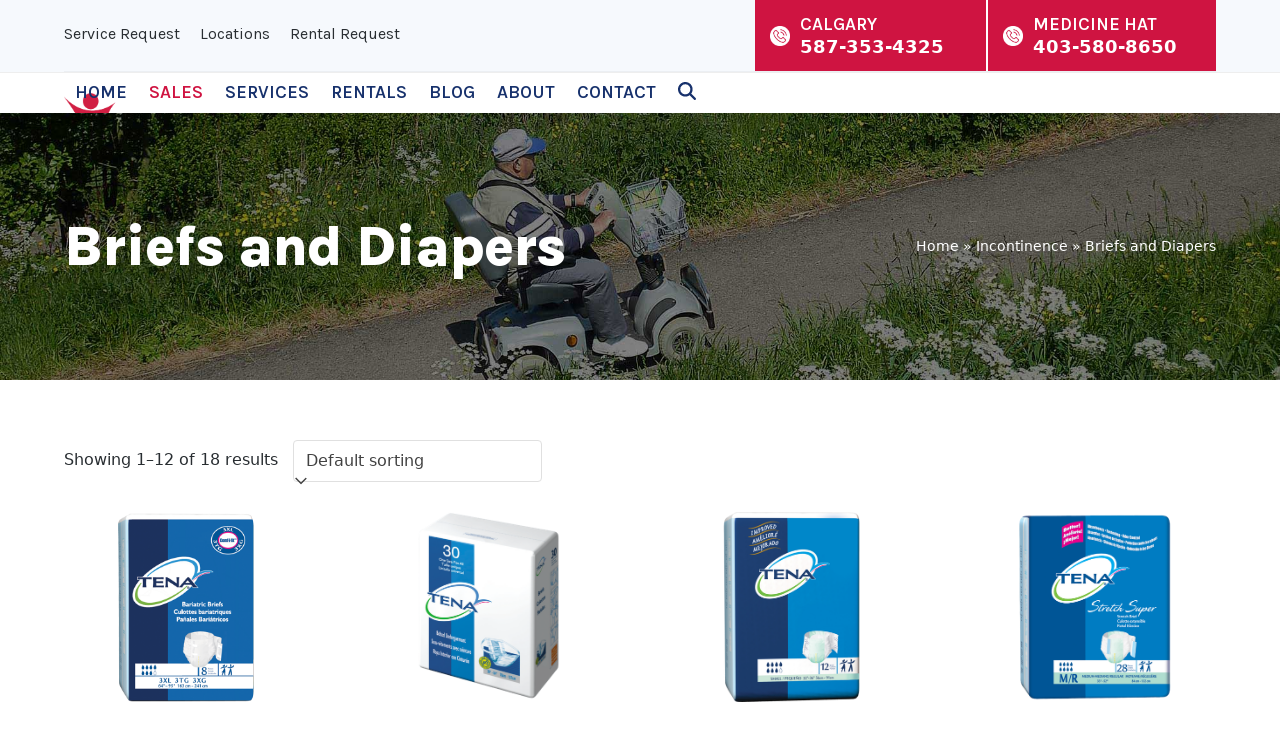

--- FILE ---
content_type: text/html; charset=UTF-8
request_url: https://assisthealthsupplies.com/product-category/incontinence/incontinence-briefs-and-diapers/
body_size: 40720
content:
<!DOCTYPE html>
<html lang="en-US" class="wpex-classic-style">
<head>
<meta charset="UTF-8">
<link rel="profile" href="https://gmpg.org/xfn/11">
<meta name='robots' content='index, follow, max-image-preview:large, max-snippet:-1, max-video-preview:-1' />
	<style>img:is([sizes="auto" i], [sizes^="auto," i]) { contain-intrinsic-size: 3000px 1500px }</style>
	
<!-- Google Tag Manager for WordPress by gtm4wp.com -->
<script data-cfasync="false" data-pagespeed-no-defer>
	var gtm4wp_datalayer_name = "dataLayer";
	var dataLayer = dataLayer || [];
	const gtm4wp_use_sku_instead = false;
	const gtm4wp_currency = 'CAD';
	const gtm4wp_product_per_impression = 10;
	const gtm4wp_clear_ecommerce = false;
	const gtm4wp_datalayer_max_timeout = 2000;
</script>
<!-- End Google Tag Manager for WordPress by gtm4wp.com --><meta name="viewport" content="width=device-width, initial-scale=1">

	<!-- This site is optimized with the Yoast SEO plugin v26.2 - https://yoast.com/wordpress/plugins/seo/ -->
	<title>Briefs and Diapers Archives - Assist Health Supplies</title>
	<link rel="canonical" href="https://assisthealthsupplies.com/product-category/incontinence/incontinence-briefs-and-diapers/" />
	<link rel="next" href="https://assisthealthsupplies.com/product-category/incontinence/incontinence-briefs-and-diapers/page/2/" />
	<meta property="og:locale" content="en_US" />
	<meta property="og:type" content="article" />
	<meta property="og:title" content="Briefs and Diapers Archives - Assist Health Supplies" />
	<meta property="og:url" content="https://assisthealthsupplies.com/product-category/incontinence/incontinence-briefs-and-diapers/" />
	<meta property="og:site_name" content="Assist Health Supplies" />
	<meta name="twitter:card" content="summary_large_image" />
	<script type="application/ld+json" class="yoast-schema-graph">{"@context":"https://schema.org","@graph":[{"@type":"CollectionPage","@id":"https://assisthealthsupplies.com/product-category/incontinence/incontinence-briefs-and-diapers/","url":"https://assisthealthsupplies.com/product-category/incontinence/incontinence-briefs-and-diapers/","name":"Briefs and Diapers Archives - Assist Health Supplies","isPartOf":{"@id":"https://assisthealthsupplies.com/#website"},"primaryImageOfPage":{"@id":"https://assisthealthsupplies.com/product-category/incontinence/incontinence-briefs-and-diapers/#primaryimage"},"image":{"@id":"https://assisthealthsupplies.com/product-category/incontinence/incontinence-briefs-and-diapers/#primaryimage"},"thumbnailUrl":"https://assisthealthsupplies.com/wp-content/uploads/2021/12/tena_bariatric_briefs2.png","breadcrumb":{"@id":"https://assisthealthsupplies.com/product-category/incontinence/incontinence-briefs-and-diapers/#breadcrumb"},"inLanguage":"en-US"},{"@type":"ImageObject","inLanguage":"en-US","@id":"https://assisthealthsupplies.com/product-category/incontinence/incontinence-briefs-and-diapers/#primaryimage","url":"https://assisthealthsupplies.com/wp-content/uploads/2021/12/tena_bariatric_briefs2.png","contentUrl":"https://assisthealthsupplies.com/wp-content/uploads/2021/12/tena_bariatric_briefs2.png","width":700,"height":548},{"@type":"BreadcrumbList","@id":"https://assisthealthsupplies.com/product-category/incontinence/incontinence-briefs-and-diapers/#breadcrumb","itemListElement":[{"@type":"ListItem","position":1,"name":"Home","item":"https://assisthealthsupplies.com/"},{"@type":"ListItem","position":2,"name":"Incontinence","item":"https://assisthealthsupplies.com/product-category/incontinence/"},{"@type":"ListItem","position":3,"name":"Briefs and Diapers"}]},{"@type":"WebSite","@id":"https://assisthealthsupplies.com/#website","url":"https://assisthealthsupplies.com/","name":"Assist Health Supplies","description":"Calgary Homecare Medical Supplies, Mobility, Ostomy","publisher":{"@id":"https://assisthealthsupplies.com/#organization"},"potentialAction":[{"@type":"SearchAction","target":{"@type":"EntryPoint","urlTemplate":"https://assisthealthsupplies.com/?s={search_term_string}"},"query-input":{"@type":"PropertyValueSpecification","valueRequired":true,"valueName":"search_term_string"}}],"inLanguage":"en-US"},{"@type":"Organization","@id":"https://assisthealthsupplies.com/#organization","name":"Assist Health Supplies","url":"https://assisthealthsupplies.com/","logo":{"@type":"ImageObject","inLanguage":"en-US","@id":"https://assisthealthsupplies.com/#/schema/logo/image/","url":"https://assisthealthsupplies.com/wp-content/uploads/2021/04/Assist_Logo_high-res.png","contentUrl":"https://assisthealthsupplies.com/wp-content/uploads/2021/04/Assist_Logo_high-res.png","width":760,"height":257,"caption":"Assist Health Supplies"},"image":{"@id":"https://assisthealthsupplies.com/#/schema/logo/image/"},"sameAs":["http://facebook.com/assisthealthsupplies","https://www.instagram.com/assisthealthsupplies/","https://ca.linkedin.com/company/assisthealthsupplies"]}]}</script>
	<!-- / Yoast SEO plugin. -->


<link rel='dns-prefetch' href='//www.googletagmanager.com' />
<link rel='dns-prefetch' href='//fonts.googleapis.com' />
<link rel="alternate" type="application/rss+xml" title="Assist Health Supplies &raquo; Feed" href="https://assisthealthsupplies.com/feed/" />
<link rel="alternate" type="application/rss+xml" title="Assist Health Supplies &raquo; Briefs and Diapers Category Feed" href="https://assisthealthsupplies.com/product-category/incontinence/incontinence-briefs-and-diapers/feed/" />
<link rel='stylesheet' id='js_composer_front-css' href='https://assisthealthsupplies.com/wp-content/plugins/js_composer/assets/css/js_composer.min.css?ver=8.6.1' media='all' />
<style id='woocommerce-inline-inline-css'>
.woocommerce form .form-row .required { visibility: visible; }
</style>
<link rel='stylesheet' id='brb-public-main-css-css' href='https://assisthealthsupplies.com/wp-content/plugins/business-reviews-bundle/assets/css/public-main.css?ver=1.9.6' media='all' />
<link rel='stylesheet' id='brands-styles-css' href='https://assisthealthsupplies.com/wp-content/plugins/woocommerce/assets/css/brands.css?ver=10.3.4' media='all' />
<link rel='stylesheet' id='parente2-style-css' href='https://assisthealthsupplies.com/wp-content/themes/Total/style.css?ver=6.8.3' media='all' />
<link rel='stylesheet' id='childe2-style-css' href='https://assisthealthsupplies.com/wp-content/themes/AssistHealth/style.css?ver=6.8.3' media='all' />
<link rel='stylesheet' id='wpex-woocommerce-css' href='https://assisthealthsupplies.com/wp-content/themes/Total/assets/css/frontend/woocommerce/core.min.css?ver=6.4.1' media='all' />
<link rel='stylesheet' id='wpex-google-font-karla-css' href='https://fonts.googleapis.com/css2?family=Karla:ital,wght@0,100;0,200;0,300;0,400;0,500;0,600;0,700;0,800;0,900;1,100;1,200;1,300;1,400;1,500;1,600;1,700;1,800;1,900&#038;display=swap&#038;subset=latin' media='all' />
<link rel='stylesheet' id='wpex-style-css' href='https://assisthealthsupplies.com/wp-content/themes/AssistHealth/style.css?ver=6.4.1' media='all' />
<link rel='stylesheet' id='wpex-mobile-menu-breakpoint-max-css' href='https://assisthealthsupplies.com/wp-content/themes/Total/assets/css/frontend/breakpoints/max.min.css?ver=6.4.1' media='only screen and (max-width:959px)' />
<link rel='stylesheet' id='wpex-mobile-menu-breakpoint-min-css' href='https://assisthealthsupplies.com/wp-content/themes/Total/assets/css/frontend/breakpoints/min.min.css?ver=6.4.1' media='only screen and (min-width:960px)' />
<link rel='stylesheet' id='vcex-shortcodes-css' href='https://assisthealthsupplies.com/wp-content/themes/Total/assets/css/frontend/vcex-shortcodes.min.css?ver=6.4.1' media='all' />
<link rel='stylesheet' id='wpex-wpbakery-css' href='https://assisthealthsupplies.com/wp-content/themes/Total/assets/css/frontend/wpbakery.min.css?ver=6.4.1' media='all' />
<script src="https://assisthealthsupplies.com/wp-includes/js/jquery/jquery.min.js?ver=3.7.1" id="jquery-core-js"></script>
<script src="https://assisthealthsupplies.com/wp-includes/js/jquery/jquery-migrate.min.js?ver=3.4.1" id="jquery-migrate-js"></script>
<script src="https://assisthealthsupplies.com/wp-content/plugins/woocommerce/assets/js/jquery-blockui/jquery.blockUI.min.js?ver=2.7.0-wc.10.3.4" id="wc-jquery-blockui-js" data-wp-strategy="defer"></script>
<script id="wc-add-to-cart-js-extra">
var wc_add_to_cart_params = {"ajax_url":"\/wp-admin\/admin-ajax.php","wc_ajax_url":"\/?wc-ajax=%%endpoint%%","i18n_view_cart":"View cart","cart_url":"https:\/\/assisthealthsupplies.com","is_cart":"","cart_redirect_after_add":"no"};
</script>
<script src="https://assisthealthsupplies.com/wp-content/plugins/woocommerce/assets/js/frontend/add-to-cart.min.js?ver=10.3.4" id="wc-add-to-cart-js" data-wp-strategy="defer"></script>
<script src="https://assisthealthsupplies.com/wp-content/plugins/woocommerce/assets/js/js-cookie/js.cookie.min.js?ver=2.1.4-wc.10.3.4" id="wc-js-cookie-js" defer data-wp-strategy="defer"></script>
<script id="woocommerce-js-extra">
var woocommerce_params = {"ajax_url":"\/wp-admin\/admin-ajax.php","wc_ajax_url":"\/?wc-ajax=%%endpoint%%","i18n_password_show":"Show password","i18n_password_hide":"Hide password"};
</script>
<script src="https://assisthealthsupplies.com/wp-content/plugins/woocommerce/assets/js/frontend/woocommerce.min.js?ver=10.3.4" id="woocommerce-js" defer data-wp-strategy="defer"></script>
<script defer="defer" src="https://assisthealthsupplies.com/wp-content/plugins/business-reviews-bundle/assets/js/public-main.js?ver=1.9.6" id="brb-public-main-js-js"></script>
<script src="https://assisthealthsupplies.com/wp-content/plugins/js_composer/assets/js/vendors/woocommerce-add-to-cart.js?ver=8.6.1" id="vc_woocommerce-add-to-cart-js-js"></script>
<script id="wpex-core-js-extra">
var wpex_theme_params = {"selectArrowIcon":"<span class=\"wpex-select-arrow__icon wpex-icon--sm wpex-flex wpex-icon\" aria-hidden=\"true\"><svg viewBox=\"0 0 24 24\" xmlns=\"http:\/\/www.w3.org\/2000\/svg\"><rect fill=\"none\" height=\"24\" width=\"24\"\/><g transform=\"matrix(0, -1, 1, 0, -0.115, 23.885)\"><polygon points=\"17.77,3.77 16,2 6,12 16,22 17.77,20.23 9.54,12\"\/><\/g><\/svg><\/span>","customSelects":".widget_categories form,.widget_archive select,.vcex-form-shortcode select,.woocommerce-ordering .orderby,#dropdown_product_cat,.single-product .variations_form .variations select","scrollToHash":"1","localScrollFindLinks":"1","localScrollHighlight":"1","localScrollUpdateHash":"1","scrollToHashTimeout":"500","localScrollTargets":"li.local-scroll a, a.local-scroll, .local-scroll-link, .local-scroll-link > a,.sidr-class-local-scroll-link,li.sidr-class-local-scroll > span > a,li.sidr-class-local-scroll > a","scrollToBehavior":"smooth"};
</script>
<script src="https://assisthealthsupplies.com/wp-content/themes/Total/assets/js/frontend/core.min.js?ver=6.4.1" id="wpex-core-js" defer data-wp-strategy="defer"></script>
<script id="wpex-inline-js-after">
!function(){const e=document.querySelector("html"),t=()=>{const t=window.innerWidth-document.documentElement.clientWidth;t&&e.style.setProperty("--wpex-scrollbar-width",`${t}px`)};t(),window.addEventListener("resize",(()=>{t()}))}();
</script>
<script src="https://assisthealthsupplies.com/wp-content/themes/Total/assets/js/frontend/search/header-replace.min.js?ver=6.4.1" id="wpex-search-header_replace-js" defer data-wp-strategy="defer"></script>
<script id="wpex-sticky-topbar-js-extra">
var wpex_sticky_topbar_params = {"breakpoint":"0"};
</script>
<script src="https://assisthealthsupplies.com/wp-content/themes/Total/assets/js/frontend/sticky/topbar.min.js?ver=6.4.1" id="wpex-sticky-topbar-js" defer data-wp-strategy="defer"></script>
<script id="wpex-mobile-menu-toggle-js-extra">
var wpex_mobile_menu_toggle_params = {"breakpoint":"959","i18n":{"openSubmenu":"Open submenu of %s","closeSubmenu":"Close submenu of %s"},"openSubmenuIcon":"<span class=\"wpex-open-submenu__icon wpex-transition-transform wpex-duration-300 wpex-icon\" aria-hidden=\"true\"><svg xmlns=\"http:\/\/www.w3.org\/2000\/svg\" viewBox=\"0 0 448 512\"><path d=\"M201.4 342.6c12.5 12.5 32.8 12.5 45.3 0l160-160c12.5-12.5 12.5-32.8 0-45.3s-32.8-12.5-45.3 0L224 274.7 86.6 137.4c-12.5-12.5-32.8-12.5-45.3 0s-12.5 32.8 0 45.3l160 160z\"\/><\/svg><\/span>"};
</script>
<script src="https://assisthealthsupplies.com/wp-content/themes/Total/assets/js/frontend/mobile-menu/toggle.min.js?ver=6.4.1" id="wpex-mobile-menu-toggle-js" defer data-wp-strategy="defer"></script>

<!-- Google tag (gtag.js) snippet added by Site Kit -->
<!-- Google Analytics snippet added by Site Kit -->
<script src="https://www.googletagmanager.com/gtag/js?id=G-Y0YM2HBDS3" id="google_gtagjs-js" async></script>
<script id="google_gtagjs-js-after">
window.dataLayer = window.dataLayer || [];function gtag(){dataLayer.push(arguments);}
gtag("set","linker",{"domains":["assisthealthsupplies.com"]});
gtag("js", new Date());
gtag("set", "developer_id.dZTNiMT", true);
gtag("config", "G-Y0YM2HBDS3");
</script>
<script></script><link rel="https://api.w.org/" href="https://assisthealthsupplies.com/wp-json/" /><link rel="alternate" title="JSON" type="application/json" href="https://assisthealthsupplies.com/wp-json/wp/v2/product_cat/115" /><link rel="EditURI" type="application/rsd+xml" title="RSD" href="https://assisthealthsupplies.com/xmlrpc.php?rsd" />
<meta name="generator" content="WordPress 6.8.3" />
<meta name="generator" content="WooCommerce 10.3.4" />
<meta name="generator" content="Site Kit by Google 1.164.0" />
<!-- Google Tag Manager for WordPress by gtm4wp.com -->
<!-- GTM Container placement set to automatic -->
<script data-cfasync="false" data-pagespeed-no-defer>
	var dataLayer_content = {"pagePostType":"product","pagePostType2":"tax-product","pageCategory":[]};
	dataLayer.push( dataLayer_content );
</script>
<script data-cfasync="false" data-pagespeed-no-defer>
(function(w,d,s,l,i){w[l]=w[l]||[];w[l].push({'gtm.start':
new Date().getTime(),event:'gtm.js'});var f=d.getElementsByTagName(s)[0],
j=d.createElement(s),dl=l!='dataLayer'?'&l='+l:'';j.async=true;j.src=
'//www.googletagmanager.com/gtm.js?id='+i+dl;f.parentNode.insertBefore(j,f);
})(window,document,'script','dataLayer','GTM-P7S624B');
</script>
<!-- End Google Tag Manager for WordPress by gtm4wp.com --><link rel="icon" href="https://assisthealthsupplies.com/wp-content/uploads/2021/04/assist-health-favicon-01-1.png" sizes="32x32"><link rel="shortcut icon" href="https://assisthealthsupplies.com/wp-content/uploads/2021/04/assist-health-favicon-01-1.png"><link rel="apple-touch-icon" href="https://assisthealthsupplies.com/wp-content/uploads/2021/04/assist-health-favicon-01-1.png" sizes="57x57" ><link rel="apple-touch-icon" href="https://assisthealthsupplies.com/wp-content/uploads/2021/04/assist-health-favicon-01-1.png" sizes="76x76" ><link rel="apple-touch-icon" href="https://assisthealthsupplies.com/wp-content/uploads/2021/04/assist-health-favicon-01-1.png" sizes="120x120"><link rel="apple-touch-icon" href="https://assisthealthsupplies.com/wp-content/uploads/2021/04/assist-health-favicon-01-1.png" sizes="114x114">	<noscript><style>.woocommerce-product-gallery{ opacity: 1 !important; }</style></noscript>
	<noscript><style>body:not(.content-full-screen) .wpex-vc-row-stretched[data-vc-full-width-init="false"]{visibility:visible;}</style></noscript>		<style id="wp-custom-css">
			.hero-bullets .wpex-icon svg{background:#fff;border-radius:50%;border:2px solid #fff;}/*WooCommerce*/.product_title.single-post-title{text-align:left;}.term-description{font-size:20px;line-height:1.3;font-weight:600;border-left:5px solid #cf1441;padding-left:30px;margin-bottom:60px!important;}.woocommerce-loop-category__title{font-weight:800;}/*Home*/.entry-title{font-weight:800;color:#222;text-transform:uppercase;text-align:center;}.slider-pro a{font-style:italic;font-size:.8em;text-decoration:none;}.sales_box_top{border-radius:5px 5px 0 0;}/*Sales*/.image_grid_border img{border:1px solid #ECEFF3!important;}/*Rentals*/.rentals_top_bar{border-radius:.28571429rem .28571429rem 0 0;font-weight:800!important;text-transform:uppercase!important;}.rentals_bottom_box{border-radius:0 0 .28571429rem .28571429rem;}.rentals_top_bar .vc_column-inner{padding-left:12.5px;padding-right:12.5px;}.sidebar_top .wpb_single_image .vc_single_image-wrapper{border-radius:5px 5px 0 0!important;}.sidebar_bottom{border-radius:0 0 5px 5px!important;}/*Ninja Tables*/tr.footable-header th{font-size:14px!important;font-weight:800!important;text-transform:uppercase!important;padding:12.5px!important;}.nt_edit_link{display:none;}/*Page Headers*/.h1-page-header{color:#ffffff;text-shadow:1px 1px 5px rgba(0,0,0,.8);}.h1-page-header:after{content:"";display:block;margin:0 0 0 0;width:50px;padding-top:10px;border-bottom:5px solid #cf1441}/*Blog*/.single-post .single-post-title{text-align:left;}.wpex-bordered-list li{padding:10px 0;}#sidebar .widget-title{margin-bottom:0;}.author-bio-title{font-size:32px;font-weight:800;font-family:Karla,sans-serif!important;color:#17316c;margin-bottom:5px;}.author-bio{border-radius:10px;background-color:#17316c;border:2px solid #001853;}h4 a:hover{color:#cf1441!important;}.wpex-social-share.position-horizontal{margin:0 auto 60px;}.wpex-card-title{font-size:28px;font-weight:800;font-family:Karla,sans-serif!important;color:#17316c;margin-bottom:0;}.wpex-card-date{font-weight:800;}/*Footer*/.theme-txt-link.active{text-decoration:none;}.footer-locations a{text-decoration:none!important;}.footer-locations a:hover{color:#2e353b!important;}.footer-links a{color:#ffffff!important;text-decoration:none!important;}.footer-links a:hover{color:#cf1441!important;text-decoration:none!important;}.footer_title_white{font-weight:800;color:#ffffff;font-weight:800;text-transform:uppercase;}.footer_title_white:after{content:"";display:block;margin:0 0 20px 0;width:50px;padding-top:10px;border-bottom:5px solid #cf1441}.footer_title_red{font-weight:800;color:#ffffff;font-weight:800;text-transform:uppercase;}.footer_title_red:after{content:"";display:block;margin:0 0 20px 0;width:50px;padding-top:10px;border-bottom:5px solid #ffffff}/*Top Bar*/.vcex-navbar a.theme-txt-link:hover{text-decoration:none;}.top-bar-contact-box .vcex-icon-box-content{line-height:1;}.top-bar-box{border-bottom:1px solid #ECEFF3;}@media only screen and (max-width:600px){.top-bar-box{border-bottom:2px solid #fff;}}/*Page Headers*/.page-header .page-subheading{margin-top:10px;}/*Text Formatting*/h2,h3,h4,h5,h6{margin:0 0 0 0;}.h2_subtitles_white{font-weight:800;color:#ffffff;font-weight:800;text-transform:uppercase;}.h2_subtitles_white:after{content:"";display:block;margin:0;width:50px;padding-top:10px;border-bottom:5px solid #cf1441}.h2_subtitles{font-weight:800;color:#292e32;font-weight:800;text-transform:uppercase;}.h2_subtitles:after{content:"";display:block;margin:0;width:50px;padding-top:10px;border-bottom:5px solid #cf1441}/*Contact Page*/.contact_frame{border-top-left-radius:0!important;border-top-right-radius:0!important;border-bottom-left-radius:5px!important;border-bottom-right-radius:5px!important;}/*Spacing*/.wpex-vc-column-spacing-60 .vc_column-inner{margin-bottom:0;}.wpex-vc-column-spacing-30 .vc_column-inner{margin-bottom:0;}/*Gravity Forms*/.gform_required_legend{display:none!important;}.gform_wrapper .gfield_required{color:#cf1441;}.gform_wrapper .top_label .gfield_label{font-size:20px;font-weight:400;font-family:Karla,sans-serif!important;margin:15px 0 0 0;}.gform_wrapper textarea.large{height:200px;}.gform_confirmation_message{background:transparent;border:none;border-top:none;padding:0;}.gform_wrapper.gravity-theme .gform_footer,.gform_wrapper.gravity-theme .gform_page_footer{padding:16px 0 0 0;}.eael-product-gallery .eael-product-wrap .icons-wrap li{display:inline-block;margin:0;padding:0;display:none;}.single_add_to_cart_button,.add_to_cart_button{display:none !important;}		</style>
		<noscript><style> .wpb_animate_when_almost_visible { opacity: 1; }</style></noscript><style data-type="wpex-css" id="wpex-css">/*TYPOGRAPHY*/:root{--wpex-body-font-size:16px;--wpex-body-color:#292e32;--wpex-body-line-height:1.7;}:root{--wpex-btn-font-family:Karla;--wpex-btn-font-weight:600;--wpex-btn-line-height:1.4;--wpex-btn-text-transform:uppercase;}.main-navigation-ul .link-inner{font-family:Karla;font-weight:600;font-size:18px;text-transform:uppercase;}.main-navigation-ul .sub-menu .link-inner{font-size:16px;}.page-header .page-header-title{font-family:Karla;font-weight:800;font-size:56px;line-height:1.2;letter-spacing:-1px;}.page-header .page-subheading{font-family:Karla;font-style:normal;font-size:24px;color:#ffffff;line-height:1.2;letter-spacing:-1px;text-transform:capitalize;}.blog-entry-title.entry-title,.blog-entry-title.entry-title a,.blog-entry-title.entry-title a:hover{font-family:Karla;font-weight:600;font-size:36px;color:#17316c;}body.single-post .single-post-title{font-family:Karla;font-weight:800;font-size:42px;color:#17316c;line-height:1.2;letter-spacing:-1px;}.sidebar-box .widget-title{font-family:Karla;font-weight:800;font-size:20px;text-transform:uppercase;}.theme-heading{font-family:Karla;font-weight:800;}h2,.wpex-h2{font-family:Karla;font-weight:800;font-size:32px;color:#17316c;line-height:1.2;margin:0 0 0 0;}h3,.wpex-h3{font-family:Karla;font-weight:800;font-size:24px;color:#17316c;line-height:1.2;margin:0 0 0 0;}/*ADVANCED STYLING CSS*/.page-header.has-bg-image{background-image:url(https://assisthealthsupplies.com/wp-content/uploads/2021/12/assist-header-2.jpg);}/*CUSTOMIZER STYLING*/:root{--wpex-accent:#cf1441;--wpex-accent-alt:#cf1441;--wpex-accent-alt:#b60028;--wpex-btn-color:#ffffff;--wpex-hover-btn-color:#ffffff;--wpex-btn-bg:#17316c;--wpex-hover-btn-bg:#000039;--wpex-btn-border-style:none;--wpex-vc-column-inner-margin-bottom:40px;--wpex-woo-product-gallery-width:50%;}.page-header.wpex-supports-mods{padding-block-start:100px;padding-block-end:100px;background-color:#17316c;border-top-width:0px;border-bottom-width:0px;}.page-header{margin-block-end:60px;}.page-header.wpex-supports-mods .page-header-title{color:#ffffff;}.site-breadcrumbs{color:#ffffff;}.site-breadcrumbs .sep{color:#cf1441;}.site-breadcrumbs a{color:#ffffff;}.site-breadcrumbs a:hover{color:#ffffff;}:root,.site-boxed.wpex-responsive #wrap{--wpex-container-width:1200px;}#top-bar-wrap{background-color:#f6f9fd;}.wpex-top-bar-sticky{background-color:#f6f9fd;}#top-bar{padding-block-start:0px;padding-block-end:0px;}.header-padding{padding-block-start:20px;padding-block-end:20px;}#site-navigation-wrap{--wpex-main-nav-link-color:#17316c;--wpex-hover-main-nav-link-color:#17316c;--wpex-active-main-nav-link-color:#17316c;--wpex-hover-main-nav-link-color:#cf1441;--wpex-active-main-nav-link-color:#cf1441;}#sidebar .widget-title{color:#ffffff;background-color:#cf1441;padding:20px;}.author-bio-avatar img{width:125px;height:125px;}.author-bio{background-color:#17316c;color:#ffffff;padding:30px;border-color:#001853;}.author-bio-title{color:#ffffff;}.author-bio-social .wpex-social-btn{font-size:1.5em;}.woocommerce ul.products li.product .price del,.woocommerce div.product div.summary del{display:none;}.woocommerce .products .product .star-rating{display:none;}.woocommerce .products .product .price{display:none;}.woocommerce .products .product a.button{display:none;}.woocommerce span.onsale{background-color:#cf1441;}@media only screen and (min-width:960px){#site-logo .logo-img{max-width:275px;}}@media only screen and (max-width:767px){#site-logo .logo-img{max-width:275px;}}@media only screen and (min-width:768px) and (max-width:959px){#site-logo .logo-img{max-width:275px;}}</style></head>

<body data-rsssl=1 class="archive tax-product_cat term-incontinence-briefs-and-diapers term-115 wp-custom-logo wp-embed-responsive wp-theme-Total wp-child-theme-AssistHealth theme-Total woocommerce woocommerce-page woocommerce-no-js wpex-theme wpex-responsive full-width-main-layout no-composer wpex-live-site wpex-has-primary-bottom-spacing site-full-width content-full-width has-topbar hasnt-overlay-header has-mobile-menu wpex-mobile-toggle-menu-icon_buttons wpex-no-js wpb-js-composer js-comp-ver-8.6.1 vc_responsive">

	
<a href="#content" class="skip-to-content">Skip to content</a>

<!-- GTM Container placement set to automatic -->
<!-- Google Tag Manager (noscript) -->
				<noscript><iframe src="https://www.googletagmanager.com/ns.html?id=GTM-P7S624B" height="0" width="0" style="display:none;visibility:hidden" aria-hidden="true"></iframe></noscript>
<!-- End Google Tag Manager (noscript) -->
	
	<span data-ls_id="#site_top" tabindex="-1"></span>
	<div id="outer-wrap" class="wpex-overflow-clip">
		
		
		
		<div id="wrap" class="wpex-clr">

			
			<div id="top-bar-wrap" class="wpex-top-bar-sticky wpex-z-sticky wpex-surface-1 wpex-border-b wpex-border-main wpex-border-solid wpex-text-sm wpex-text-center wpex-print-hidden">
			<div id="top-bar" class="container wpex-relative wpex-py-15 wpex-text-center wpex-md-text-center">
	<div id="top-bar-content" class="has-content top-bar-centered wpex-clr"><style>.vc_custom_1626374172216{padding-right: 15px !important;}.vc_custom_1738958987738{padding-top: 15px !important;padding-right: 15px !important;padding-bottom: 15px !important;padding-left: 15px !important;background-color: #cf1441 !important;}.vc_custom_1738958992548{border-left-width: 2px !important;padding-top: 15px !important;padding-right: 15px !important;padding-bottom: 15px !important;padding-left: 15px !important;background-color: #cf1441 !important;border-left-style: solid !important;border-color: #ffffff !important;}</style><div class="vc_row wpb_row vc_row-fluid top-bar-box vc_row-o-content-middle vc_row-flex wpex-relative wpex-vc-has-custom-column-spacing wpex-vc-column-spacing-0px"><div class="wpb_column vc_column_container vc_col-sm-3/5"><div class="vc_column-inner"><div class="wpb_wrapper"><div class="vcex-spacing wpex-w-100 wpex-clear visible-phone" style="height:10px;"></div><style>.vcex-navbar.vcex_690a02f9656f6 a.vcex-navbar-link:is(:hover,.active){color:#cf1441;}.vcex-navbar.vcex_690a02f9656f6 a.vcex-navbar-link{font-family:Karla;}.vcex-navbar.vcex_690a02f9656f6{font-size:16px;}@media (max-width:479px){.vcex-navbar.vcex_690a02f9656f6{font-size:14px;}}</style><nav class="vcex-navbar vcex-module align-left wpex-clr top-bar-menu vcex_690a02f9656f6"><div class="vcex-navbar-inner wpex-clr wpex-float-left wpex-last-mr-0"><a href="/service-request/" class="vcex-navbar-link vcex-navbar-link--213 wpex-inline-block wpex-float-left wpex-mr-5 wpex-mb-5 theme-txt-link wpex-font-normal wpex-text-1em vc_custom_1626374172216"><span class="vcex-navbar-link-text">Service Request</span></a><a href="/contact-us#map_link" class="vcex-navbar-link vcex-navbar-link--214 wpex-inline-block wpex-float-left wpex-mr-5 wpex-mb-5 theme-txt-link wpex-font-normal wpex-text-1em vc_custom_1626374172216"><span class="vcex-navbar-link-text">Locations</span></a><a href="/rental-request" class="vcex-navbar-link vcex-navbar-link--215 wpex-inline-block wpex-float-left wpex-mr-5 wpex-mb-5 theme-txt-link wpex-font-normal wpex-text-1em vc_custom_1626374172216"><span class="vcex-navbar-link-text">Rental Request</span></a></div></nav><div class="vcex-spacing wpex-w-100 wpex-clear visible-phone" style="height:10px;"></div></div></div></div><div class="wpb_column vc_column_container vc_col-sm-1/5 vc_col-xs-6"><div class="vc_column-inner"><div class="wpb_wrapper"><style>.vcex-icon-box.vcex_690a02f967e4a:hover{background-color:#17316c;}.vcex-icon-box.vcex_690a02f967e4a .vcex-icon-box-content{color:#ffffff;font-size:18px;font-weight:800;}.vcex-icon-box.vcex_690a02f967e4a .vcex-icon-box-heading{margin-bottom:5px;color:#ffffff;font-size:18px;font-family:Karla;font-weight:600;text-transform:uppercase;line-height:1;}.vcex-icon-box.vcex_690a02f967e4a .vcex-icon-box-image{width:20px;height:20px;}@media (max-width:767px){.vcex-icon-box.vcex_690a02f967e4a .vcex-icon-box-content{font-size:13px;}.vcex-icon-box.vcex_690a02f967e4a .vcex-icon-box-heading{font-size:15px;}}@media (max-width:479px){.vcex-icon-box.vcex_690a02f967e4a .vcex-icon-box-content{font-size:13px;}.vcex-icon-box.vcex_690a02f967e4a .vcex-icon-box-heading{font-size:15px;}}</style><a class="vcex-module vcex-icon-box vcex-icon-box-one vcex-icon-box-has-link wpex-inherit-color wpex-no-underline wpex-flex wpex-items-center wpex-text-left vc_custom_1738958987738 top-bar-contact-box vcex_690a02f967e4a" href="tel:5873534325"><div class="vcex-icon-box-symbol vcex-icon-box-symbol--image wpex-flex-shrink-0 wpex-mr-10"><img src="https://assisthealthsupplies.com/wp-content/uploads/2021/04/Phone-Icon.png" alt="" class="vcex-icon-box-image wpex-align-middle" loading="lazy" decoding="async" width="500" height="501"></div><div class="vcex-icon-box-text wpex-flex-grow"><h2 class="vcex-icon-box-heading wpex-heading">Calgary</h2><div class="vcex-icon-box-content wpex-last-mb-0 wpex-clr"><p>587-353-4325</p>
</div></div></a></div></div></div><div class="wpb_column vc_column_container vc_col-sm-1/5 vc_col-xs-6"><div class="vc_column-inner"><div class="wpb_wrapper"><style>.vcex-icon-box.vcex_690a02f96927c:hover{background-color:#17316c;}.vcex-icon-box.vcex_690a02f96927c .vcex-icon-box-content{color:#ffffff;font-size:18px;font-weight:800;}.vcex-icon-box.vcex_690a02f96927c .vcex-icon-box-heading{margin-bottom:5px;color:#ffffff;font-size:18px;font-family:Karla;font-weight:600;text-transform:uppercase;line-height:1;}.vcex-icon-box.vcex_690a02f96927c .vcex-icon-box-image{width:20px;height:20px;}@media (max-width:767px){.vcex-icon-box.vcex_690a02f96927c .vcex-icon-box-content{font-size:13px;}.vcex-icon-box.vcex_690a02f96927c .vcex-icon-box-heading{font-size:15px;}}@media (max-width:479px){.vcex-icon-box.vcex_690a02f96927c .vcex-icon-box-content{font-size:13px;}.vcex-icon-box.vcex_690a02f96927c .vcex-icon-box-heading{font-size:15px;}}</style><a class="vcex-module vcex-icon-box vcex-icon-box-one vcex-icon-box-has-link wpex-inherit-color wpex-no-underline wpex-flex wpex-items-center wpex-text-left vc_custom_1738958992548 top-bar-contact-box vcex_690a02f96927c" href="tel:14035808650"><div class="vcex-icon-box-symbol vcex-icon-box-symbol--image wpex-flex-shrink-0 wpex-mr-10"><img src="https://assisthealthsupplies.com/wp-content/uploads/2021/04/Phone-Icon.png" alt="" class="vcex-icon-box-image wpex-align-middle" loading="lazy" decoding="async" width="500" height="501"></div><div class="vcex-icon-box-text wpex-flex-grow"><h2 class="vcex-icon-box-heading wpex-heading">Medicine Hat</h2><div class="vcex-icon-box-content wpex-last-mb-0 wpex-clr"><p>403-580-8650</p>
</div></div></a></div></div></div></div></div>

</div>
		</div>
		<header id="site-header" class="header-one wpex-dropdown-style-minimal wpex-dropdowns-shadow-two dyn-styles wpex-print-hidden wpex-relative wpex-clr">
				<div id="site-header-inner" class="header-one-inner header-padding container wpex-relative wpex-h-100 wpex-py-30 wpex-clr">
<div id="site-logo" class="site-branding header-one-logo logo-padding wpex-flex wpex-items-center wpex-float-left wpex-h-100">
	<div id="site-logo-inner" ><a id="site-logo-link" href="https://assisthealthsupplies.com/" rel="home" class="main-logo"><img src="https://assisthealthsupplies.com/wp-content/uploads/2021/04/Assist_Logo_high-res.png" alt="Assist Health Supplies" class="logo-img wpex-h-auto wpex-max-w-100 wpex-align-middle" width="275" height="257" data-no-retina data-skip-lazy fetchpriority="high"></a></div>

</div>

<div id="site-navigation-wrap" class="navbar-style-one navbar-fixed-height navbar-fixed-line-height wpex-stretch-megamenus hide-at-mm-breakpoint wpex-clr wpex-print-hidden">
	<nav id="site-navigation" class="navigation main-navigation main-navigation-one wpex-clr" aria-label="Main menu"><ul id="menu-main-menu" class="main-navigation-ul dropdown-menu wpex-dropdown-menu wpex-dropdown-menu--onhover"><li id="menu-item-89" class="menu-item menu-item-type-custom menu-item-object-custom menu-item-89"><a href="/"><span class="link-inner">Home</span></a></li>
<li id="menu-item-18440" class="menu-item menu-item-type-custom menu-item-object-custom current-menu-ancestor menu-item-has-children menu-item-18440 dropdown"><a href="https://assisthealthsupplies.com/for-sale/"><span class="link-inner">Sales</span></a>
<ul class="sub-menu">
	<li id="menu-item-18989" class="menu-item menu-item-type-post_type menu-item-object-page menu-item-has-children menu-item-18989 dropdown"><a href="https://assisthealthsupplies.com/for-sale/accessibility-lifts/"><span class="link-inner">Accessibility &#038; Lifts <span class="nav-arrow second-level"><span class="nav-arrow__icon wpex-icon wpex-icon--xs wpex-icon--bidi" aria-hidden="true"><svg xmlns="http://www.w3.org/2000/svg" viewBox="0 0 320 512"><path d="M278.6 233.4c12.5 12.5 12.5 32.8 0 45.3l-160 160c-12.5 12.5-32.8 12.5-45.3 0s-12.5-32.8 0-45.3L210.7 256 73.4 118.6c-12.5-12.5-12.5-32.8 0-45.3s32.8-12.5 45.3 0l160 160z"/></svg></span></span></span></a>
	<ul class="sub-menu">
		<li id="menu-item-18676" class="menu-item menu-item-type-post_type menu-item-object-page menu-item-18676"><a href="https://assisthealthsupplies.com/for-sale/porch-lifts/"><span class="link-inner">Porch Lifts</span></a></li>
		<li id="menu-item-22692" class="menu-item menu-item-type-post_type menu-item-object-page menu-item-22692"><a href="https://assisthealthsupplies.com/for-sale/stairlifts/"><span class="link-inner">Stairlifts</span></a></li>
	</ul>
</li>
	<li id="menu-item-20760" class="menu-item menu-item-type-taxonomy menu-item-object-product_cat menu-item-has-children menu-item-20760 dropdown"><a href="https://assisthealthsupplies.com/product-category/bathroom-safety/"><span class="link-inner">Bathroom Safety <span class="nav-arrow second-level"><span class="nav-arrow__icon wpex-icon wpex-icon--xs wpex-icon--bidi" aria-hidden="true"><svg xmlns="http://www.w3.org/2000/svg" viewBox="0 0 320 512"><path d="M278.6 233.4c12.5 12.5 12.5 32.8 0 45.3l-160 160c-12.5 12.5-32.8 12.5-45.3 0s-12.5-32.8 0-45.3L210.7 256 73.4 118.6c-12.5-12.5-12.5-32.8 0-45.3s32.8-12.5 45.3 0l160 160z"/></svg></span></span></span></a>
	<ul class="sub-menu">
		<li id="menu-item-20761" class="menu-item menu-item-type-taxonomy menu-item-object-product_cat menu-item-20761"><a href="https://assisthealthsupplies.com/product-category/bathroom-safety/bathroom-safety-benches-stools/"><span class="link-inner">Benches &amp; Stools</span></a></li>
		<li id="menu-item-21232" class="menu-item menu-item-type-taxonomy menu-item-object-product_cat menu-item-21232"><a href="https://assisthealthsupplies.com/product-category/bathroom-safety/bathroom-safety-commodes/"><span class="link-inner">Commodes</span></a></li>
		<li id="menu-item-20762" class="menu-item menu-item-type-taxonomy menu-item-object-product_cat menu-item-20762"><a href="https://assisthealthsupplies.com/product-category/bathroom-safety/bathroom-safety-grab-bars/"><span class="link-inner">Grab Bars &amp; Poles</span></a></li>
		<li id="menu-item-20764" class="menu-item menu-item-type-taxonomy menu-item-object-product_cat menu-item-20764"><a href="https://assisthealthsupplies.com/product-category/bathroom-safety/bathroom-safety-raised-toilet-seats/"><span class="link-inner">Raised Toilet Seats</span></a></li>
		<li id="menu-item-20799" class="menu-item menu-item-type-taxonomy menu-item-object-product_cat menu-item-20799"><a href="https://assisthealthsupplies.com/product-category/bathroom-safety/bathroom-safety-tub-rails/"><span class="link-inner">Tub Rails</span></a></li>
		<li id="menu-item-20763" class="menu-item menu-item-type-taxonomy menu-item-object-product_cat menu-item-20763"><a href="https://assisthealthsupplies.com/product-category/bathroom-safety/bathroom-safety-miscellaneous/"><span class="link-inner">Miscellaneous</span></a></li>
	</ul>
</li>
	<li id="menu-item-21244" class="menu-item menu-item-type-taxonomy menu-item-object-product_cat menu-item-has-children menu-item-21244 dropdown"><a href="https://assisthealthsupplies.com/product-category/bedroom-safety/"><span class="link-inner">Bedroom Safety <span class="nav-arrow second-level"><span class="nav-arrow__icon wpex-icon wpex-icon--xs wpex-icon--bidi" aria-hidden="true"><svg xmlns="http://www.w3.org/2000/svg" viewBox="0 0 320 512"><path d="M278.6 233.4c12.5 12.5 12.5 32.8 0 45.3l-160 160c-12.5 12.5-32.8 12.5-45.3 0s-12.5-32.8 0-45.3L210.7 256 73.4 118.6c-12.5-12.5-12.5-32.8 0-45.3s32.8-12.5 45.3 0l160 160z"/></svg></span></span></span></a>
	<ul class="sub-menu">
		<li id="menu-item-21246" class="menu-item menu-item-type-taxonomy menu-item-object-product_cat menu-item-21246"><a href="https://assisthealthsupplies.com/product-category/bedroom-safety/mattresses/"><span class="link-inner">Mattresses</span></a></li>
		<li id="menu-item-21245" class="menu-item menu-item-type-taxonomy menu-item-object-product_cat menu-item-21245"><a href="https://assisthealthsupplies.com/product-category/bedroom-safety/support-safety-poles/"><span class="link-inner">Poles</span></a></li>
		<li id="menu-item-22679" class="menu-item menu-item-type-taxonomy menu-item-object-product_cat menu-item-22679"><a href="https://assisthealthsupplies.com/product-category/bedroom-safety/pillows-wedges/"><span class="link-inner">Pillows &amp; Wedges</span></a></li>
	</ul>
</li>
	<li id="menu-item-20765" class="menu-item menu-item-type-taxonomy menu-item-object-product_cat menu-item-has-children menu-item-20765 dropdown"><a href="https://assisthealthsupplies.com/product-category/braces-supports/"><span class="link-inner">Braces &amp; Supports <span class="nav-arrow second-level"><span class="nav-arrow__icon wpex-icon wpex-icon--xs wpex-icon--bidi" aria-hidden="true"><svg xmlns="http://www.w3.org/2000/svg" viewBox="0 0 320 512"><path d="M278.6 233.4c12.5 12.5 12.5 32.8 0 45.3l-160 160c-12.5 12.5-32.8 12.5-45.3 0s-12.5-32.8 0-45.3L210.7 256 73.4 118.6c-12.5-12.5-12.5-32.8 0-45.3s32.8-12.5 45.3 0l160 160z"/></svg></span></span></span></a>
	<ul class="sub-menu">
		<li id="menu-item-20766" class="menu-item menu-item-type-taxonomy menu-item-object-product_cat menu-item-20766"><a href="https://assisthealthsupplies.com/product-category/braces-supports/braces-supports-arm-elbow/"><span class="link-inner">Arm &amp; Elbow</span></a></li>
		<li id="menu-item-20767" class="menu-item menu-item-type-taxonomy menu-item-object-product_cat menu-item-20767"><a href="https://assisthealthsupplies.com/product-category/braces-supports/braces-supports-back-torso/"><span class="link-inner">Back &amp; Torso</span></a></li>
		<li id="menu-item-20768" class="menu-item menu-item-type-taxonomy menu-item-object-product_cat menu-item-20768"><a href="https://assisthealthsupplies.com/product-category/braces-supports/braces-supports-foot-ankle/"><span class="link-inner">Foot &amp; Ankle</span></a></li>
		<li id="menu-item-20769" class="menu-item menu-item-type-taxonomy menu-item-object-product_cat menu-item-20769"><a href="https://assisthealthsupplies.com/product-category/braces-supports/braces-supports-hand-wrist/"><span class="link-inner">Hand &amp; Wrist</span></a></li>
		<li id="menu-item-20770" class="menu-item menu-item-type-taxonomy menu-item-object-product_cat menu-item-20770"><a href="https://assisthealthsupplies.com/product-category/braces-supports/braces-supports-knee-calf/"><span class="link-inner">Knee &amp; Calf</span></a></li>
		<li id="menu-item-20771" class="menu-item menu-item-type-taxonomy menu-item-object-product_cat menu-item-20771"><a href="https://assisthealthsupplies.com/product-category/braces-supports/braces-supports-neck/"><span class="link-inner">Neck</span></a></li>
		<li id="menu-item-20800" class="menu-item menu-item-type-taxonomy menu-item-object-product_cat menu-item-20800"><a href="https://assisthealthsupplies.com/product-category/braces-supports/braces-supports-shoulder/"><span class="link-inner">Shoulder</span></a></li>
		<li id="menu-item-20807" class="menu-item menu-item-type-taxonomy menu-item-object-product_cat menu-item-20807"><a href="https://assisthealthsupplies.com/product-category/braces-supports/braces-supports-thigh/"><span class="link-inner">Thigh</span></a></li>
	</ul>
</li>
	<li id="menu-item-20777" class="menu-item menu-item-type-taxonomy menu-item-object-product_cat menu-item-20777"><a href="https://assisthealthsupplies.com/product-category/catheters/"><span class="link-inner">Catheters</span></a></li>
	<li id="menu-item-20779" class="menu-item menu-item-type-taxonomy menu-item-object-product_cat menu-item-has-children menu-item-20779 dropdown"><a href="https://assisthealthsupplies.com/product-category/compression-stockings/"><span class="link-inner">Compression Stockings <span class="nav-arrow second-level"><span class="nav-arrow__icon wpex-icon wpex-icon--xs wpex-icon--bidi" aria-hidden="true"><svg xmlns="http://www.w3.org/2000/svg" viewBox="0 0 320 512"><path d="M278.6 233.4c12.5 12.5 12.5 32.8 0 45.3l-160 160c-12.5 12.5-32.8 12.5-45.3 0s-12.5-32.8 0-45.3L210.7 256 73.4 118.6c-12.5-12.5-12.5-32.8 0-45.3s32.8-12.5 45.3 0l160 160z"/></svg></span></span></span></a>
	<ul class="sub-menu">
		<li id="menu-item-21234" class="menu-item menu-item-type-taxonomy menu-item-object-product_cat menu-item-21234"><a href="https://assisthealthsupplies.com/product-category/compression-stockings/accessories-compression-stockings/"><span class="link-inner">Accessories</span></a></li>
		<li id="menu-item-20780" class="menu-item menu-item-type-taxonomy menu-item-object-product_cat menu-item-20780"><a href="https://assisthealthsupplies.com/product-category/compression-stockings/compression-stockings-men/"><span class="link-inner">Men</span></a></li>
		<li id="menu-item-20781" class="menu-item menu-item-type-taxonomy menu-item-object-product_cat menu-item-20781"><a href="https://assisthealthsupplies.com/product-category/compression-stockings/compression-stockings-women/"><span class="link-inner">Women</span></a></li>
	</ul>
</li>
	<li id="menu-item-20802" class="menu-item menu-item-type-taxonomy menu-item-object-product_cat menu-item-has-children menu-item-20802 dropdown"><a href="https://assisthealthsupplies.com/product-category/daily-living-aids/"><span class="link-inner">Daily Living Aids <span class="nav-arrow second-level"><span class="nav-arrow__icon wpex-icon wpex-icon--xs wpex-icon--bidi" aria-hidden="true"><svg xmlns="http://www.w3.org/2000/svg" viewBox="0 0 320 512"><path d="M278.6 233.4c12.5 12.5 12.5 32.8 0 45.3l-160 160c-12.5 12.5-32.8 12.5-45.3 0s-12.5-32.8 0-45.3L210.7 256 73.4 118.6c-12.5-12.5-12.5-32.8 0-45.3s32.8-12.5 45.3 0l160 160z"/></svg></span></span></span></a>
	<ul class="sub-menu">
		<li id="menu-item-21236" class="menu-item menu-item-type-taxonomy menu-item-object-product_cat menu-item-21236"><a href="https://assisthealthsupplies.com/product-category/daily-living-aids/automotive-aids/"><span class="link-inner">Automotive Aids</span></a></li>
		<li id="menu-item-20803" class="menu-item menu-item-type-taxonomy menu-item-object-product_cat menu-item-has-children menu-item-20803 dropdown"><a href="https://assisthealthsupplies.com/product-category/diagnostic-equipment/"><span class="link-inner">Diagnostic Equipment <span class="nav-arrow second-level"><span class="nav-arrow__icon wpex-icon wpex-icon--xs wpex-icon--bidi" aria-hidden="true"><svg xmlns="http://www.w3.org/2000/svg" viewBox="0 0 320 512"><path d="M278.6 233.4c12.5 12.5 12.5 32.8 0 45.3l-160 160c-12.5 12.5-32.8 12.5-45.3 0s-12.5-32.8 0-45.3L210.7 256 73.4 118.6c-12.5-12.5-12.5-32.8 0-45.3s32.8-12.5 45.3 0l160 160z"/></svg></span></span></span></a>
		<ul class="sub-menu">
			<li id="menu-item-20804" class="menu-item menu-item-type-taxonomy menu-item-object-product_cat menu-item-20804"><a href="https://assisthealthsupplies.com/product-category/diagnostic-equipment/diagnostic-equipment-pulse-oximeters/"><span class="link-inner">Pulse Oximeters</span></a></li>
			<li id="menu-item-20809" class="menu-item menu-item-type-taxonomy menu-item-object-product_cat menu-item-20809"><a href="https://assisthealthsupplies.com/product-category/diagnostic-equipment/diagnostic-equipment-thermometers/"><span class="link-inner">Thermometers</span></a></li>
		</ul>
</li>
		<li id="menu-item-21237" class="menu-item menu-item-type-taxonomy menu-item-object-product_cat menu-item-21237"><a href="https://assisthealthsupplies.com/product-category/daily-living-aids/dressing-helpers/"><span class="link-inner">Dressing Helpers</span></a></li>
		<li id="menu-item-21238" class="menu-item menu-item-type-taxonomy menu-item-object-product_cat menu-item-21238"><a href="https://assisthealthsupplies.com/product-category/daily-living-aids/kitchen/"><span class="link-inner">Kitchen</span></a></li>
	</ul>
</li>
	<li id="menu-item-21379" class="menu-item menu-item-type-taxonomy menu-item-object-product_cat menu-item-has-children menu-item-21379 dropdown"><a href="https://assisthealthsupplies.com/product-category/first-aid-wound-care/"><span class="link-inner">First Aid &amp; Wound Care <span class="nav-arrow second-level"><span class="nav-arrow__icon wpex-icon wpex-icon--xs wpex-icon--bidi" aria-hidden="true"><svg xmlns="http://www.w3.org/2000/svg" viewBox="0 0 320 512"><path d="M278.6 233.4c12.5 12.5 12.5 32.8 0 45.3l-160 160c-12.5 12.5-32.8 12.5-45.3 0s-12.5-32.8 0-45.3L210.7 256 73.4 118.6c-12.5-12.5-12.5-32.8 0-45.3s32.8-12.5 45.3 0l160 160z"/></svg></span></span></span></a>
	<ul class="sub-menu">
		<li id="menu-item-21380" class="menu-item menu-item-type-taxonomy menu-item-object-product_cat menu-item-21380"><a href="https://assisthealthsupplies.com/product-category/first-aid-wound-care/first-aid-wound-care-advanced-wound-care/"><span class="link-inner">Advanced Wound Care</span></a></li>
		<li id="menu-item-20810" class="menu-item menu-item-type-taxonomy menu-item-object-product_cat menu-item-20810"><a href="https://assisthealthsupplies.com/product-category/first-aid-wound-care/traditional-wound-cares/"><span class="link-inner">Traditional Wound Cares</span></a></li>
	</ul>
</li>
	<li id="menu-item-20811" class="menu-item menu-item-type-taxonomy menu-item-object-product_cat menu-item-has-children menu-item-20811 dropdown"><a href="https://assisthealthsupplies.com/product-category/fitness-wellness/"><span class="link-inner">Fitness &amp; Wellness <span class="nav-arrow second-level"><span class="nav-arrow__icon wpex-icon wpex-icon--xs wpex-icon--bidi" aria-hidden="true"><svg xmlns="http://www.w3.org/2000/svg" viewBox="0 0 320 512"><path d="M278.6 233.4c12.5 12.5 12.5 32.8 0 45.3l-160 160c-12.5 12.5-32.8 12.5-45.3 0s-12.5-32.8 0-45.3L210.7 256 73.4 118.6c-12.5-12.5-12.5-32.8 0-45.3s32.8-12.5 45.3 0l160 160z"/></svg></span></span></span></a>
	<ul class="sub-menu">
		<li id="menu-item-21239" class="menu-item menu-item-type-taxonomy menu-item-object-product_cat menu-item-21239"><a href="https://assisthealthsupplies.com/product-category/fitness-wellness/fitness-wellness-bikes-e-bikes/"><span class="link-inner">Bikes &amp; E-Bikes</span></a></li>
		<li id="menu-item-21240" class="menu-item menu-item-type-taxonomy menu-item-object-product_cat menu-item-21240"><a href="https://assisthealthsupplies.com/product-category/fitness-wellness/fitness-wellness-exercise-ball/"><span class="link-inner">Exercise Ball</span></a></li>
		<li id="menu-item-21241" class="menu-item menu-item-type-taxonomy menu-item-object-product_cat menu-item-21241"><a href="https://assisthealthsupplies.com/product-category/fitness-wellness/hot-cold-therapy/"><span class="link-inner">Hot &amp; Cold Therapy</span></a></li>
		<li id="menu-item-21242" class="menu-item menu-item-type-taxonomy menu-item-object-product_cat menu-item-21242"><a href="https://assisthealthsupplies.com/product-category/fitness-wellness/fitness-wellness-mats/"><span class="link-inner">Mats</span></a></li>
		<li id="menu-item-21243" class="menu-item menu-item-type-taxonomy menu-item-object-product_cat menu-item-21243"><a href="https://assisthealthsupplies.com/product-category/fitness-wellness/fitness-wellness-resistance/"><span class="link-inner">Resistance</span></a></li>
		<li id="menu-item-20805" class="menu-item menu-item-type-taxonomy menu-item-object-product_cat menu-item-20805"><a href="https://assisthealthsupplies.com/product-category/fitness-wellness/fitness-wellness-rollers/"><span class="link-inner">Rollers</span></a></li>
		<li id="menu-item-20806" class="menu-item menu-item-type-taxonomy menu-item-object-product_cat menu-item-20806"><a href="https://assisthealthsupplies.com/product-category/fitness-wellness/fitness-wellness-tens-machine/"><span class="link-inner">TENS</span></a></li>
		<li id="menu-item-20795" class="menu-item menu-item-type-taxonomy menu-item-object-product_cat menu-item-20795"><a href="https://assisthealthsupplies.com/product-category/fitness-wellness/fitness-wellness-walking-poles/"><span class="link-inner">Walking Poles</span></a></li>
	</ul>
</li>
	<li id="menu-item-20772" class="menu-item menu-item-type-taxonomy menu-item-object-product_cat current-product_cat-ancestor current-menu-ancestor current-menu-parent current-product_cat-parent menu-item-has-children menu-item-20772 dropdown"><a href="https://assisthealthsupplies.com/product-category/incontinence/"><span class="link-inner">Incontinence <span class="nav-arrow second-level"><span class="nav-arrow__icon wpex-icon wpex-icon--xs wpex-icon--bidi" aria-hidden="true"><svg xmlns="http://www.w3.org/2000/svg" viewBox="0 0 320 512"><path d="M278.6 233.4c12.5 12.5 12.5 32.8 0 45.3l-160 160c-12.5 12.5-32.8 12.5-45.3 0s-12.5-32.8 0-45.3L210.7 256 73.4 118.6c-12.5-12.5-12.5-32.8 0-45.3s32.8-12.5 45.3 0l160 160z"/></svg></span></span></span></a>
	<ul class="sub-menu">
		<li id="menu-item-20773" class="menu-item menu-item-type-taxonomy menu-item-object-product_cat current-menu-item menu-item-20773"><a href="https://assisthealthsupplies.com/product-category/incontinence/incontinence-briefs-and-diapers/" aria-current="page"><span class="link-inner">Briefs and Diapers</span></a></li>
		<li id="menu-item-20774" class="menu-item menu-item-type-taxonomy menu-item-object-product_cat menu-item-20774"><a href="https://assisthealthsupplies.com/product-category/incontinence/incontinence-liners/"><span class="link-inner">Liners</span></a></li>
		<li id="menu-item-20775" class="menu-item menu-item-type-taxonomy menu-item-object-product_cat menu-item-20775"><a href="https://assisthealthsupplies.com/product-category/incontinence/incontinence-pads/"><span class="link-inner">Pads</span></a></li>
		<li id="menu-item-20776" class="menu-item menu-item-type-taxonomy menu-item-object-product_cat menu-item-20776"><a href="https://assisthealthsupplies.com/product-category/incontinence/incontinence-protective-underwear/"><span class="link-inner">Protective Underwear</span></a></li>
		<li id="menu-item-20797" class="menu-item menu-item-type-taxonomy menu-item-object-product_cat menu-item-20797"><a href="https://assisthealthsupplies.com/product-category/incontinence/incontinence-under-pads/"><span class="link-inner">Under Pads</span></a></li>
		<li id="menu-item-20798" class="menu-item menu-item-type-taxonomy menu-item-object-product_cat menu-item-20798"><a href="https://assisthealthsupplies.com/product-category/incontinence/incontinence-wipes-and-creams/"><span class="link-inner">Wipes and Creams</span></a></li>
	</ul>
</li>
	<li id="menu-item-20782" class="menu-item menu-item-type-taxonomy menu-item-object-product_cat menu-item-has-children menu-item-20782 dropdown"><a href="https://assisthealthsupplies.com/product-category/mobility-aids/"><span class="link-inner">Mobility Aids <span class="nav-arrow second-level"><span class="nav-arrow__icon wpex-icon wpex-icon--xs wpex-icon--bidi" aria-hidden="true"><svg xmlns="http://www.w3.org/2000/svg" viewBox="0 0 320 512"><path d="M278.6 233.4c12.5 12.5 12.5 32.8 0 45.3l-160 160c-12.5 12.5-32.8 12.5-45.3 0s-12.5-32.8 0-45.3L210.7 256 73.4 118.6c-12.5-12.5-12.5-32.8 0-45.3s32.8-12.5 45.3 0l160 160z"/></svg></span></span></span></a>
	<ul class="sub-menu">
		<li id="menu-item-20783" class="menu-item menu-item-type-taxonomy menu-item-object-product_cat menu-item-20783"><a href="https://assisthealthsupplies.com/product-category/mobility-aids/mobility-aids-crutches-canes/"><span class="link-inner">Crutches &amp; Canes</span></a></li>
		<li id="menu-item-20784" class="menu-item menu-item-type-taxonomy menu-item-object-product_cat menu-item-20784"><a href="https://assisthealthsupplies.com/product-category/mobility-aids/lift-chairs/"><span class="link-inner">Lift Chairs</span></a></li>
		<li id="menu-item-20785" class="menu-item menu-item-type-taxonomy menu-item-object-product_cat menu-item-20785"><a href="https://assisthealthsupplies.com/product-category/mobility-aids/mobility-aids-power-chairs/"><span class="link-inner">Power Chairs</span></a></li>
		<li id="menu-item-20793" class="menu-item menu-item-type-taxonomy menu-item-object-product_cat menu-item-20793"><a href="https://assisthealthsupplies.com/product-category/mobility-aids/mobility-aids-rollators/"><span class="link-inner">Rollators</span></a></li>
		<li id="menu-item-20790" class="menu-item menu-item-type-taxonomy menu-item-object-product_cat menu-item-has-children menu-item-20790 dropdown"><a href="https://assisthealthsupplies.com/product-category/mobility-aids/mobility-aids-scooters/"><span class="link-inner">Scooters <span class="nav-arrow second-level"><span class="nav-arrow__icon wpex-icon wpex-icon--xs wpex-icon--bidi" aria-hidden="true"><svg xmlns="http://www.w3.org/2000/svg" viewBox="0 0 320 512"><path d="M278.6 233.4c12.5 12.5 12.5 32.8 0 45.3l-160 160c-12.5 12.5-32.8 12.5-45.3 0s-12.5-32.8 0-45.3L210.7 256 73.4 118.6c-12.5-12.5-12.5-32.8 0-45.3s32.8-12.5 45.3 0l160 160z"/></svg></span></span></span></a>
		<ul class="sub-menu">
			<li id="menu-item-20791" class="menu-item menu-item-type-taxonomy menu-item-object-product_cat menu-item-20791"><a href="https://assisthealthsupplies.com/product-category/mobility-aids/mobility-aids-scooters/3-wheel/"><span class="link-inner">3-Wheel</span></a></li>
			<li id="menu-item-20792" class="menu-item menu-item-type-taxonomy menu-item-object-product_cat menu-item-20792"><a href="https://assisthealthsupplies.com/product-category/mobility-aids/mobility-aids-scooters/4-wheel/"><span class="link-inner">4-Wheel</span></a></li>
		</ul>
</li>
		<li id="menu-item-20794" class="menu-item menu-item-type-taxonomy menu-item-object-product_cat menu-item-20794"><a href="https://assisthealthsupplies.com/product-category/mobility-aids/walkers/"><span class="link-inner">Walkers</span></a></li>
	</ul>
</li>
	<li id="menu-item-20786" class="menu-item menu-item-type-taxonomy menu-item-object-product_cat menu-item-has-children menu-item-20786 dropdown"><a href="https://assisthealthsupplies.com/product-category/ostomy/"><span class="link-inner">Ostomy <span class="nav-arrow second-level"><span class="nav-arrow__icon wpex-icon wpex-icon--xs wpex-icon--bidi" aria-hidden="true"><svg xmlns="http://www.w3.org/2000/svg" viewBox="0 0 320 512"><path d="M278.6 233.4c12.5 12.5 12.5 32.8 0 45.3l-160 160c-12.5 12.5-32.8 12.5-45.3 0s-12.5-32.8 0-45.3L210.7 256 73.4 118.6c-12.5-12.5-12.5-32.8 0-45.3s32.8-12.5 45.3 0l160 160z"/></svg></span></span></span></a>
	<ul class="sub-menu">
		<li id="menu-item-20787" class="menu-item menu-item-type-taxonomy menu-item-object-product_cat menu-item-20787"><a href="https://assisthealthsupplies.com/product-category/ostomy/ostomy-accessories/"><span class="link-inner">Accessories</span></a></li>
		<li id="menu-item-20788" class="menu-item menu-item-type-taxonomy menu-item-object-product_cat menu-item-20788"><a href="https://assisthealthsupplies.com/product-category/ostomy/ostomy-one-piece-pouching-system/"><span class="link-inner">One Piece Pouching System</span></a></li>
		<li id="menu-item-20796" class="menu-item menu-item-type-taxonomy menu-item-object-product_cat menu-item-20796"><a href="https://assisthealthsupplies.com/product-category/ostomy/ostomy-two-piece-pouching-system/"><span class="link-inner">Two Piece Pouching System</span></a></li>
		<li id="menu-item-20789" class="menu-item menu-item-type-taxonomy menu-item-object-product_cat menu-item-20789"><a href="https://assisthealthsupplies.com/product-category/ostomy/ostomy-pediatric-pouching-system/"><span class="link-inner">Pediatric Pouching System</span></a></li>
	</ul>
</li>
	<li id="menu-item-18961" class="menu-item menu-item-type-post_type menu-item-object-page menu-item-18961"><a href="https://assisthealthsupplies.com/for-sale/pre-sales-form/"><span class="link-inner">Pre-Sales Questions</span></a></li>
</ul>
</li>
<li id="menu-item-473" class="menu-item menu-item-type-custom menu-item-object-custom menu-item-has-children menu-item-473 dropdown"><a href="#"><span class="link-inner">Services</span></a>
<ul class="sub-menu">
	<li id="menu-item-19229" class="menu-item menu-item-type-post_type menu-item-object-page menu-item-19229"><a href="https://assisthealthsupplies.com/for-sale/home-accessibility/"><span class="link-inner">Home Accessibility Review</span></a></li>
	<li id="menu-item-474" class="menu-item menu-item-type-post_type menu-item-object-page menu-item-474"><a href="https://assisthealthsupplies.com/affirm-financing/"><span class="link-inner">Purchase Financing</span></a></li>
	<li id="menu-item-475" class="menu-item menu-item-type-post_type menu-item-object-page menu-item-475"><a href="https://assisthealthsupplies.com/rentals/rental-request/"><span class="link-inner">Rental Request</span></a></li>
	<li id="menu-item-476" class="menu-item menu-item-type-post_type menu-item-object-page menu-item-476"><a href="https://assisthealthsupplies.com/service-request/"><span class="link-inner">Service Request</span></a></li>
	<li id="menu-item-497" class="menu-item menu-item-type-post_type menu-item-object-page menu-item-497"><a href="https://assisthealthsupplies.com/returns-policy/"><span class="link-inner">Returns Policy</span></a></li>
</ul>
</li>
<li id="menu-item-18446" class="menu-item menu-item-type-post_type menu-item-object-page menu-item-has-children menu-item-18446 dropdown"><a href="https://assisthealthsupplies.com/rentals/"><span class="link-inner">Rentals</span></a>
<ul class="sub-menu">
	<li id="menu-item-22017" class="menu-item menu-item-type-post_type menu-item-object-page menu-item-has-children menu-item-22017 dropdown"><a href="https://assisthealthsupplies.com/rentals/rentals-calgary-ab/"><span class="link-inner">Rentals – Calgary, AB <span class="nav-arrow second-level"><span class="nav-arrow__icon wpex-icon wpex-icon--xs wpex-icon--bidi" aria-hidden="true"><svg xmlns="http://www.w3.org/2000/svg" viewBox="0 0 320 512"><path d="M278.6 233.4c12.5 12.5 12.5 32.8 0 45.3l-160 160c-12.5 12.5-32.8 12.5-45.3 0s-12.5-32.8 0-45.3L210.7 256 73.4 118.6c-12.5-12.5-12.5-32.8 0-45.3s32.8-12.5 45.3 0l160 160z"/></svg></span></span></span></a>
	<ul class="sub-menu">
		<li id="menu-item-18445" class="menu-item menu-item-type-post_type menu-item-object-page menu-item-18445"><a href="https://assisthealthsupplies.com/rentals/accessibility-stair-lifts-floor-lifts-calgary-rentals/"><span class="link-inner">Accessibility Rentals</span></a></li>
		<li id="menu-item-18551" class="menu-item menu-item-type-post_type menu-item-object-page menu-item-18551"><a href="https://assisthealthsupplies.com/rentals/bathroom-safety-bath-stool-commode-rental-calgary/"><span class="link-inner">Bathroom Safety Rentals</span></a></li>
		<li id="menu-item-18567" class="menu-item menu-item-type-post_type menu-item-object-page menu-item-18567"><a href="https://assisthealthsupplies.com/rentals/bedroom-safety-electric-hospital-bed-over-bed-table-rental-calgary/"><span class="link-inner">Bedroom Safety Rentals</span></a></li>
		<li id="menu-item-18589" class="menu-item menu-item-type-post_type menu-item-object-page menu-item-18589"><a href="https://assisthealthsupplies.com/rentals/lift-chair-side-table-medical-rental-calgary/"><span class="link-inner">Living Room Rentals</span></a></li>
		<li id="menu-item-18598" class="menu-item menu-item-type-post_type menu-item-object-page menu-item-18598"><a href="https://assisthealthsupplies.com/rentals/mobility-transport-chair-rollator-knee-walker-rental-calgary/"><span class="link-inner">Mobility Rentals</span></a></li>
		<li id="menu-item-18613" class="menu-item menu-item-type-post_type menu-item-object-page menu-item-18613"><a href="https://assisthealthsupplies.com/rentals/trifold-ramps-rental-calgary/"><span class="link-inner">Portable Ramp Rentals</span></a></li>
	</ul>
</li>
	<li id="menu-item-22016" class="menu-item menu-item-type-post_type menu-item-object-page menu-item-has-children menu-item-22016 dropdown"><a href="https://assisthealthsupplies.com/rentals/rentals-medicine-hat-ab/"><span class="link-inner">Rentals – Medicine Hat, AB <span class="nav-arrow second-level"><span class="nav-arrow__icon wpex-icon wpex-icon--xs wpex-icon--bidi" aria-hidden="true"><svg xmlns="http://www.w3.org/2000/svg" viewBox="0 0 320 512"><path d="M278.6 233.4c12.5 12.5 12.5 32.8 0 45.3l-160 160c-12.5 12.5-32.8 12.5-45.3 0s-12.5-32.8 0-45.3L210.7 256 73.4 118.6c-12.5-12.5-12.5-32.8 0-45.3s32.8-12.5 45.3 0l160 160z"/></svg></span></span></span></a>
	<ul class="sub-menu">
		<li id="menu-item-22042" class="menu-item menu-item-type-post_type menu-item-object-page menu-item-22042"><a href="https://assisthealthsupplies.com/rentals/accessibility-stair-lifts-floor-lifts-medicine-hat-rentals/"><span class="link-inner">Accessibility Rentals – Medicine Hat, AB</span></a></li>
		<li id="menu-item-22043" class="menu-item menu-item-type-post_type menu-item-object-page menu-item-22043"><a href="https://assisthealthsupplies.com/rentals/bathroom-safety-bath-stool-commode-rental-medicine-hat/"><span class="link-inner">Bathroom Safety Rentals – Medicine Hat, AB</span></a></li>
		<li id="menu-item-22044" class="menu-item menu-item-type-post_type menu-item-object-page menu-item-22044"><a href="https://assisthealthsupplies.com/rentals/bedroom-safety-electric-hospital-bed-over-bed-table-rental-medicine-hat/"><span class="link-inner">Bedroom Safety Rentals – Medicine Hat, AB</span></a></li>
		<li id="menu-item-22045" class="menu-item menu-item-type-post_type menu-item-object-page menu-item-22045"><a href="https://assisthealthsupplies.com/rentals/lift-chair-side-table-medical-rental-medicine-hat/"><span class="link-inner">Living Room Rentals – Medicine Hat, AB</span></a></li>
		<li id="menu-item-22046" class="menu-item menu-item-type-post_type menu-item-object-page menu-item-22046"><a href="https://assisthealthsupplies.com/rentals/mobility-transport-chair-rollator-knee-walker-rental-medicine-hat/"><span class="link-inner">Mobility Rentals – Medicine Hat, AB</span></a></li>
		<li id="menu-item-22047" class="menu-item menu-item-type-post_type menu-item-object-page menu-item-22047"><a href="https://assisthealthsupplies.com/rentals/trifold-ramps-rental-medicine-hat/"><span class="link-inner">Portable Ramp Rentals – Medicine Hat, AB</span></a></li>
	</ul>
</li>
	<li id="menu-item-22018" class="menu-item menu-item-type-post_type menu-item-object-page menu-item-22018"><a href="https://assisthealthsupplies.com/rentals/rental-request/"><span class="link-inner">Rental Request</span></a></li>
</ul>
</li>
<li id="menu-item-90" class="menu-item menu-item-type-custom menu-item-object-custom menu-item-90"><a href="/blog-education-centre"><span class="link-inner">Blog</span></a></li>
<li id="menu-item-561" class="menu-item menu-item-type-custom menu-item-object-custom menu-item-has-children menu-item-561 dropdown"><a href="#"><span class="link-inner">About</span></a>
<ul class="sub-menu">
	<li id="menu-item-528" class="menu-item menu-item-type-post_type menu-item-object-page menu-item-528"><a href="https://assisthealthsupplies.com/about-us/"><span class="link-inner">About Us</span></a></li>
	<li id="menu-item-576" class="menu-item menu-item-type-post_type menu-item-object-page menu-item-576"><a href="https://assisthealthsupplies.com/customer-testimonials/"><span class="link-inner">Customer Testimonials</span></a></li>
	<li id="menu-item-560" class="menu-item menu-item-type-post_type menu-item-object-page menu-item-560"><a href="https://assisthealthsupplies.com/careers/"><span class="link-inner">Careers</span></a></li>
</ul>
</li>
<li id="menu-item-88" class="menu-item menu-item-type-post_type menu-item-object-page menu-item-has-children menu-item-88 dropdown"><a href="https://assisthealthsupplies.com/contact-us/"><span class="link-inner">Contact</span></a>
<ul class="sub-menu">
	<li id="menu-item-21899" class="menu-item menu-item-type-post_type menu-item-object-page menu-item-21899"><a href="https://assisthealthsupplies.com/contact-us/calgary-ab/"><span class="link-inner">Calgary, AB</span></a></li>
	<li id="menu-item-21898" class="menu-item menu-item-type-post_type menu-item-object-page menu-item-21898"><a href="https://assisthealthsupplies.com/contact-us/medicine-hat-ab/"><span class="link-inner">Medicine Hat, AB</span></a></li>
</ul>
</li>
<li class="search-toggle-li menu-item wpex-menu-extra no-icon-margin"><a href="#" class="site-search-toggle search-header-replace-toggle" role="button" aria-expanded="false" aria-controls="searchform-header-replace" aria-label="Search"><span class="link-inner"><span class="wpex-menu-search-text wpex-hidden">Search</span><span class="wpex-menu-search-icon wpex-icon" aria-hidden="true"><svg xmlns="http://www.w3.org/2000/svg" viewBox="0 0 512 512"><path d="M416 208c0 45.9-14.9 88.3-40 122.7L502.6 457.4c12.5 12.5 12.5 32.8 0 45.3s-32.8 12.5-45.3 0L330.7 376c-34.4 25.2-76.8 40-122.7 40C93.1 416 0 322.9 0 208S93.1 0 208 0S416 93.1 416 208zM208 352a144 144 0 1 0 0-288 144 144 0 1 0 0 288z"/></svg></span></span></a></li></ul></nav>
</div>


<div id="mobile-menu" class="wpex-mobile-menu-toggle show-at-mm-breakpoint wpex-flex wpex-items-center wpex-absolute wpex-top-50 -wpex-translate-y-50 wpex-right-0">
	<div class="wpex-inline-flex wpex-items-center"><a href="#" class="mobile-menu-toggle" role="button" aria-expanded="false"><span class="mobile-menu-toggle__icon wpex-flex"><span class="wpex-hamburger-icon wpex-hamburger-icon--inactive wpex-hamburger-icon--animate" aria-hidden="true"><span></span></span></span><span class="screen-reader-text" data-open-text>Open mobile menu</span><span class="screen-reader-text" data-open-text>Close mobile menu</span></a></div>
</div>


<div id="current-shop-items-dropdown" class="header-drop-widget header-drop-widget--colored-top-border wpex-invisible wpex-opacity-0 wpex-absolute wpex-transition-all wpex-duration-200 wpex-translate-Z-0 wpex-text-initial wpex-z-dropdown wpex-top-100 wpex-right-0 wpex-surface-1 wpex-text-2">
	<div id="current-shop-items-inner">
		<div class="widget woocommerce widget_shopping_cart"><span class="widgettitle screen-reader-text">Cart</span><div class="widget_shopping_cart_content"></div></div>	</div>
</div></div>
		
<div id="searchform-header-replace" class="header-searchform-wrap wpex-absolute wpex-z-dropdown wpex-inset-0 wpex-transition-all wpex-duration-300 wpex-invisible wpex-opacity-0 wpex-text-xl">
	<div class="searchform-header-replace__inner container wpex-flex wpex-justify-between wpex-items-center wpex-relative wpex-h-100">
        
<form role="search" method="get" class="searchform searchform--header-replace wpex-h-100 wpex-w-100" action="https://assisthealthsupplies.com/" autocomplete="off">
	<label for="searchform-input-690a02f9c7a21" class="searchform-label screen-reader-text">Search</label>
	<input id="searchform-input-690a02f9c7a21" type="search" class="searchform-input wpex-unstyled-input wpex-outline-0 wpex-h-100 wpex-w-100 wpex-uppercase wpex-tracking-wide" name="s" placeholder="Type then hit enter to search&hellip;" required>
			<button type="submit" class="searchform-submit wpex-unstyled-button wpex-hidden wpex-absolute wpex-top-50 wpex-right-0 wpex-mr-25 -wpex-translate-y-50" aria-label="Submit search"><span class="wpex-icon" aria-hidden="true"><svg xmlns="http://www.w3.org/2000/svg" viewBox="0 0 512 512"><path d="M416 208c0 45.9-14.9 88.3-40 122.7L502.6 457.4c12.5 12.5 12.5 32.8 0 45.3s-32.8 12.5-45.3 0L330.7 376c-34.4 25.2-76.8 40-122.7 40C93.1 416 0 322.9 0 208S93.1 0 208 0S416 93.1 416 208zM208 352a144 144 0 1 0 0-288 144 144 0 1 0 0 288z"/></svg></span></button>
</form>
        <button id="searchform-header-replace-close" class="wpex-unstyled-button wpex-transition-colors wpex-flex wpex-items-center wpex-justify-center wpex-user-select-none wpex-hover-text-1">
            <span class="searchform-header-replace-close__icon wpex-flex wpex-icon" aria-hidden="true"><svg xmlns="http://www.w3.org/2000/svg" viewBox="0 0 24 24"><path d="M0 0h24v24H0V0z" fill="none"/><path d="M19 6.41L17.59 5 12 10.59 6.41 5 5 6.41 10.59 12 5 17.59 6.41 19 12 13.41 17.59 19 19 17.59 13.41 12 19 6.41z"/></svg></span>            <span class="screen-reader-text">Close search</span>
        </button>
    </div>
</div>
	</header>

			
			<main id="main" class="site-main wpex-clr">

				
<header class="page-header has-aside default-page-header has-bg-image bg-cover wpex-bg-cover wpex-bg-center wpex-bg-no-repeat wpex-relative wpex-mb-40 wpex-surface-2 wpex-py-20 wpex-border-t wpex-border-b wpex-border-solid wpex-border-surface-3 wpex-text-2 wpex-supports-mods">

	
	<div class="page-header-inner container wpex-md-flex wpex-md-flex-wrap wpex-md-items-center wpex-md-justify-between">
<div class="page-header-content wpex-md-mr-15">

<h1 class="page-header-title wpex-block wpex-m-0 wpex-text-2xl">

	<span>Briefs and Diapers</span>

</h1>

</div>
<div class="page-header-aside wpex-md-text-right"><nav class="site-breadcrumbs position-page_header_aside wpex-text-4 wpex-text-sm" aria-label="You are here:"><span class="breadcrumb-trail"><span><span><a href="https://assisthealthsupplies.com/">Home</a></span> » <span><a href="https://assisthealthsupplies.com/product-category/incontinence/">Incontinence</a></span> » <span class="breadcrumb_last" aria-current="page">Briefs and Diapers</span></span></span></nav></div></div>

	
</header>


<div id="content-wrap"  class="container wpex-clr">

	
	<div id="primary" class="content-area wpex-clr">

		
		<div id="content" class="site-content wpex-clr">

			
			<article class="entry-content entry wpex-clr">
			
			
			
				<div class="woocommerce-notices-wrapper"></div><p class="woocommerce-result-count" role="alert" aria-relevant="all" >
	Showing 1&ndash;12 of 18 results</p>
<form class="woocommerce-ordering" method="get">
		<div class="wpex-select-wrap">	<select
		name="orderby"
		class="orderby"
					aria-label="Shop order"
			>
					<option value="menu_order"  selected='selected'>Default sorting</option>
					<option value="popularity" >Sort by popularity</option>
					<option value="date" >Sort by latest</option>
					<option value="price" >Sort by price: low to high</option>
					<option value="price-desc" >Sort by price: high to low</option>
			</select>
	<div class="wpex-select-arrow"><span class="wpex-select-arrow__icon wpex-icon--sm wpex-flex wpex-icon" aria-hidden="true"><svg viewBox="0 0 24 24" xmlns="http://www.w3.org/2000/svg"><rect fill="none" height="24" width="24"/><g transform="matrix(0, -1, 1, 0, -0.115, 23.885)"><polygon points="17.77,3.77 16,2 6,12 16,22 17.77,20.23 9.54,12"/></g></svg></span></div></div>	<input type="hidden" name="paged" value="1" />
	</form>
				
	<ul class="products wpex-grid wpex-grid-cols-4 wpex-tl-grid-cols-4 wpex-tp-grid-cols-4 wpex-pl-grid-cols-2 wpex-pp-grid-cols-2 wpex-gap-60 wpex-clear">


																					<li class="entry has-media product type-product post-19937 status-publish first instock product_cat-incontinence-briefs-and-diapers product_cat-incontinence has-post-thumbnail shipping-taxable product-type-simple">
	<div class="product-inner wpex-flex wpex-flex-col wpex-flex-grow wpex-relative textcenter"><div class="wpex-loop-product-images wpex-overflow-hidden wpex-relative"><a href="https://assisthealthsupplies.com/product/tena-bariatric-briefs/" class="woocommerce-LoopProduct-link woocommerce-loop-product__link"><img width="700" height="548" src="https://assisthealthsupplies.com/wp-content/uploads/2021/12/tena_bariatric_briefs2.png" class="woo-entry-image-main wp-post-image" alt="TENA Bariatric Briefs" loading="lazy" decoding="async" srcset="https://assisthealthsupplies.com/wp-content/uploads/2021/12/tena_bariatric_briefs2.png 700w, https://assisthealthsupplies.com/wp-content/uploads/2021/12/tena_bariatric_briefs2-300x235.png 300w, https://assisthealthsupplies.com/wp-content/uploads/2021/12/tena_bariatric_briefs2-600x470.png 600w" sizes="auto, (max-width: 700px) 100vw, 700px" /></a>		<div class="wpex-loop-product-add-to-cart wpex-absolute wpex-bottom-0 wpex-left-0 wpex-right-0 wpex-text-center wpex-transition-all wpex-duration-250 wpex-z-2 wpex-translate-y-100 wpex-invisible"><a href="https://assisthealthsupplies.com/product/tena-bariatric-briefs/" aria-describedby="woocommerce_loop_add_to_cart_link_describedby_19937" data-quantity="1" class="button product_type_simple" data-product_id="19937" data-product_sku="1276" aria-label="Read more about &ldquo;TENA Bariatric Briefs&rdquo;" rel="nofollow" data-success_message="">Read more</a>	<span id="woocommerce_loop_add_to_cart_link_describedby_19937" class="screen-reader-text">
			</span>
</div>
	</div><div class="product-details wpex-pt-15"><a href="https://assisthealthsupplies.com/product/tena-bariatric-briefs/"><h2 class="woocommerce-loop-product__title">TENA Bariatric Briefs</h2></a>
</div><span class="gtm4wp_productdata" style="display:none; visibility:hidden;" data-gtm4wp_product_data="{&quot;internal_id&quot;:19937,&quot;item_id&quot;:19937,&quot;item_name&quot;:&quot;TENA Bariatric Briefs&quot;,&quot;sku&quot;:&quot;1276&quot;,&quot;price&quot;:0,&quot;stocklevel&quot;:null,&quot;stockstatus&quot;:&quot;instock&quot;,&quot;google_business_vertical&quot;:&quot;retail&quot;,&quot;item_category&quot;:&quot;Briefs and Diapers&quot;,&quot;id&quot;:19937,&quot;productlink&quot;:&quot;https:\/\/assisthealthsupplies.com\/product\/tena-bariatric-briefs\/&quot;,&quot;item_list_name&quot;:&quot;General Product List&quot;,&quot;index&quot;:1,&quot;product_type&quot;:&quot;simple&quot;,&quot;item_brand&quot;:&quot;&quot;}"></span></div></li>
																	<li class="entry has-media product type-product post-19926 status-publish instock product_cat-incontinence-briefs-and-diapers product_cat-incontinence has-post-thumbnail shipping-taxable product-type-simple">
	<div class="product-inner wpex-flex wpex-flex-col wpex-flex-grow wpex-relative textcenter"><div class="wpex-loop-product-images wpex-overflow-hidden wpex-relative"><a href="https://assisthealthsupplies.com/product/tena-belted-undergarment/" class="woocommerce-LoopProduct-link woocommerce-loop-product__link"><img width="556" height="435" src="https://assisthealthsupplies.com/wp-content/uploads/2021/12/TENA_Belted_Undergarment2.png" class="woo-entry-image-main wp-post-image" alt="TENA Belted Undergarment" loading="lazy" decoding="async" srcset="https://assisthealthsupplies.com/wp-content/uploads/2021/12/TENA_Belted_Undergarment2.png 556w, https://assisthealthsupplies.com/wp-content/uploads/2021/12/TENA_Belted_Undergarment2-300x235.png 300w" sizes="auto, (max-width: 556px) 100vw, 556px" /></a>		<div class="wpex-loop-product-add-to-cart wpex-absolute wpex-bottom-0 wpex-left-0 wpex-right-0 wpex-text-center wpex-transition-all wpex-duration-250 wpex-z-2 wpex-translate-y-100 wpex-invisible"><a href="https://assisthealthsupplies.com/product/tena-belted-undergarment/" aria-describedby="woocommerce_loop_add_to_cart_link_describedby_19926" data-quantity="1" class="button product_type_simple" data-product_id="19926" data-product_sku="1254" aria-label="Read more about &ldquo;TENA Belted Undergarment&rdquo;" rel="nofollow" data-success_message="">Read more</a>	<span id="woocommerce_loop_add_to_cart_link_describedby_19926" class="screen-reader-text">
			</span>
</div>
	</div><div class="product-details wpex-pt-15"><a href="https://assisthealthsupplies.com/product/tena-belted-undergarment/"><h2 class="woocommerce-loop-product__title">TENA Belted Undergarment</h2></a>
</div><span class="gtm4wp_productdata" style="display:none; visibility:hidden;" data-gtm4wp_product_data="{&quot;internal_id&quot;:19926,&quot;item_id&quot;:19926,&quot;item_name&quot;:&quot;TENA Belted Undergarment&quot;,&quot;sku&quot;:&quot;1254&quot;,&quot;price&quot;:0,&quot;stocklevel&quot;:null,&quot;stockstatus&quot;:&quot;instock&quot;,&quot;google_business_vertical&quot;:&quot;retail&quot;,&quot;item_category&quot;:&quot;Briefs and Diapers&quot;,&quot;id&quot;:19926,&quot;productlink&quot;:&quot;https:\/\/assisthealthsupplies.com\/product\/tena-belted-undergarment\/&quot;,&quot;item_list_name&quot;:&quot;General Product List&quot;,&quot;index&quot;:2,&quot;product_type&quot;:&quot;simple&quot;,&quot;item_brand&quot;:&quot;&quot;}"></span></div></li>
																	<li class="entry has-media product type-product post-19930 status-publish instock product_cat-incontinence-briefs-and-diapers product_cat-incontinence has-post-thumbnail shipping-taxable product-type-simple">
	<div class="product-inner wpex-flex wpex-flex-col wpex-flex-grow wpex-relative textcenter"><div class="wpex-loop-product-images wpex-overflow-hidden wpex-relative"><a href="https://assisthealthsupplies.com/product/tena-small-briefs/" class="woocommerce-LoopProduct-link woocommerce-loop-product__link"><img width="556" height="435" src="https://assisthealthsupplies.com/wp-content/uploads/2021/12/TENA_Small_brief2.png" class="woo-entry-image-main wp-post-image" alt="TENA Small Briefs" loading="lazy" decoding="async" srcset="https://assisthealthsupplies.com/wp-content/uploads/2021/12/TENA_Small_brief2.png 556w, https://assisthealthsupplies.com/wp-content/uploads/2021/12/TENA_Small_brief2-300x235.png 300w" sizes="auto, (max-width: 556px) 100vw, 556px" /></a>		<div class="wpex-loop-product-add-to-cart wpex-absolute wpex-bottom-0 wpex-left-0 wpex-right-0 wpex-text-center wpex-transition-all wpex-duration-250 wpex-z-2 wpex-translate-y-100 wpex-invisible"><a href="https://assisthealthsupplies.com/product/tena-small-briefs/" aria-describedby="woocommerce_loop_add_to_cart_link_describedby_19930" data-quantity="1" class="button product_type_simple" data-product_id="19930" data-product_sku="1272" aria-label="Read more about &ldquo;TENA Small Briefs&rdquo;" rel="nofollow" data-success_message="">Read more</a>	<span id="woocommerce_loop_add_to_cart_link_describedby_19930" class="screen-reader-text">
			</span>
</div>
	</div><div class="product-details wpex-pt-15"><a href="https://assisthealthsupplies.com/product/tena-small-briefs/"><h2 class="woocommerce-loop-product__title">TENA Small Briefs</h2></a>
</div><span class="gtm4wp_productdata" style="display:none; visibility:hidden;" data-gtm4wp_product_data="{&quot;internal_id&quot;:19930,&quot;item_id&quot;:19930,&quot;item_name&quot;:&quot;TENA Small Briefs&quot;,&quot;sku&quot;:&quot;1272&quot;,&quot;price&quot;:0,&quot;stocklevel&quot;:null,&quot;stockstatus&quot;:&quot;instock&quot;,&quot;google_business_vertical&quot;:&quot;retail&quot;,&quot;item_category&quot;:&quot;Briefs and Diapers&quot;,&quot;id&quot;:19930,&quot;productlink&quot;:&quot;https:\/\/assisthealthsupplies.com\/product\/tena-small-briefs\/&quot;,&quot;item_list_name&quot;:&quot;General Product List&quot;,&quot;index&quot;:3,&quot;product_type&quot;:&quot;simple&quot;,&quot;item_brand&quot;:&quot;&quot;}"></span></div></li>
																	<li class="entry has-media product type-product post-19927 status-publish last instock product_cat-incontinence-briefs-and-diapers product_cat-incontinence has-post-thumbnail shipping-taxable product-type-simple">
	<div class="product-inner wpex-flex wpex-flex-col wpex-flex-grow wpex-relative textcenter"><div class="wpex-loop-product-images wpex-overflow-hidden wpex-relative"><a href="https://assisthealthsupplies.com/product/tena-stretch-super-briefs/" class="woocommerce-LoopProduct-link woocommerce-loop-product__link"><img width="556" height="435" src="https://assisthealthsupplies.com/wp-content/uploads/2021/12/TENA_Stretch_Super_Brief3.png" class="woo-entry-image-main wp-post-image" alt="TENA Stretch Super Briefs" loading="lazy" decoding="async" srcset="https://assisthealthsupplies.com/wp-content/uploads/2021/12/TENA_Stretch_Super_Brief3.png 556w, https://assisthealthsupplies.com/wp-content/uploads/2021/12/TENA_Stretch_Super_Brief3-300x235.png 300w" sizes="auto, (max-width: 556px) 100vw, 556px" /></a>		<div class="wpex-loop-product-add-to-cart wpex-absolute wpex-bottom-0 wpex-left-0 wpex-right-0 wpex-text-center wpex-transition-all wpex-duration-250 wpex-z-2 wpex-translate-y-100 wpex-invisible"><a href="https://assisthealthsupplies.com/product/tena-stretch-super-briefs/" aria-describedby="woocommerce_loop_add_to_cart_link_describedby_19927" data-quantity="1" class="button product_type_simple" data-product_id="19927" data-product_sku="1258" aria-label="Read more about &ldquo;TENA Stretch Super Briefs&rdquo;" rel="nofollow" data-success_message="">Read more</a>	<span id="woocommerce_loop_add_to_cart_link_describedby_19927" class="screen-reader-text">
			</span>
</div>
	</div><div class="product-details wpex-pt-15"><a href="https://assisthealthsupplies.com/product/tena-stretch-super-briefs/"><h2 class="woocommerce-loop-product__title">TENA Stretch Super Briefs</h2></a>
</div><span class="gtm4wp_productdata" style="display:none; visibility:hidden;" data-gtm4wp_product_data="{&quot;internal_id&quot;:19927,&quot;item_id&quot;:19927,&quot;item_name&quot;:&quot;TENA Stretch Super Briefs&quot;,&quot;sku&quot;:&quot;1258&quot;,&quot;price&quot;:0,&quot;stocklevel&quot;:null,&quot;stockstatus&quot;:&quot;instock&quot;,&quot;google_business_vertical&quot;:&quot;retail&quot;,&quot;item_category&quot;:&quot;Briefs and Diapers&quot;,&quot;id&quot;:19927,&quot;productlink&quot;:&quot;https:\/\/assisthealthsupplies.com\/product\/tena-stretch-super-briefs\/&quot;,&quot;item_list_name&quot;:&quot;General Product List&quot;,&quot;index&quot;:4,&quot;product_type&quot;:&quot;simple&quot;,&quot;item_brand&quot;:&quot;&quot;}"></span></div></li>
																	<li class="entry has-media product type-product post-20987 status-publish first outofstock product_cat-incontinence-briefs-and-diapers product_cat-incontinence has-post-thumbnail shipping-taxable product-type-simple">
	<div class="product-inner wpex-flex wpex-flex-col wpex-flex-grow wpex-relative textcenter"><div class="outofstock-badge">Out of Stock</div><div class="wpex-loop-product-images wpex-overflow-hidden wpex-relative"><a href="https://assisthealthsupplies.com/product/tena-stretch-ultra-briefs/" class="woocommerce-LoopProduct-link woocommerce-loop-product__link"><img width="700" height="548" src="https://assisthealthsupplies.com/wp-content/uploads/2021/12/Tena_Stretch_Ultra_Briefs2.png" class="woo-entry-image-main wp-post-image" alt="TENA Stretch Ultra Briefs" loading="lazy" decoding="async" srcset="https://assisthealthsupplies.com/wp-content/uploads/2021/12/Tena_Stretch_Ultra_Briefs2.png 700w, https://assisthealthsupplies.com/wp-content/uploads/2021/12/Tena_Stretch_Ultra_Briefs2-300x235.png 300w, https://assisthealthsupplies.com/wp-content/uploads/2021/12/Tena_Stretch_Ultra_Briefs2-600x470.png 600w" sizes="auto, (max-width: 700px) 100vw, 700px" /></a>		<div class="wpex-loop-product-add-to-cart wpex-absolute wpex-bottom-0 wpex-left-0 wpex-right-0 wpex-text-center wpex-transition-all wpex-duration-250 wpex-z-2 wpex-translate-y-100 wpex-invisible"><a href="https://assisthealthsupplies.com/product/tena-stretch-ultra-briefs/" aria-describedby="woocommerce_loop_add_to_cart_link_describedby_20987" data-quantity="1" class="button product_type_simple" data-product_id="20987" data-product_sku="10683" aria-label="Read more about &ldquo;TENA Stretch Ultra Briefs&rdquo;" rel="nofollow" data-success_message="">Read more</a>	<span id="woocommerce_loop_add_to_cart_link_describedby_20987" class="screen-reader-text">
			</span>
</div>
	</div><div class="product-details wpex-pt-15"><a href="https://assisthealthsupplies.com/product/tena-stretch-ultra-briefs/"><h2 class="woocommerce-loop-product__title">TENA Stretch Ultra Briefs</h2></a>
</div><span class="gtm4wp_productdata" style="display:none; visibility:hidden;" data-gtm4wp_product_data="{&quot;internal_id&quot;:20987,&quot;item_id&quot;:20987,&quot;item_name&quot;:&quot;TENA Stretch Ultra Briefs&quot;,&quot;sku&quot;:&quot;10683&quot;,&quot;price&quot;:0,&quot;stocklevel&quot;:null,&quot;stockstatus&quot;:&quot;outofstock&quot;,&quot;google_business_vertical&quot;:&quot;retail&quot;,&quot;item_category&quot;:&quot;Briefs and Diapers&quot;,&quot;id&quot;:20987,&quot;productlink&quot;:&quot;https:\/\/assisthealthsupplies.com\/product\/tena-stretch-ultra-briefs\/&quot;,&quot;item_list_name&quot;:&quot;General Product List&quot;,&quot;index&quot;:5,&quot;product_type&quot;:&quot;simple&quot;,&quot;item_brand&quot;:&quot;&quot;}"></span></div></li>
																	<li class="entry has-media product type-product post-19938 status-publish instock product_cat-incontinence-briefs-and-diapers product_cat-incontinence has-post-thumbnail shipping-taxable product-type-simple">
	<div class="product-inner wpex-flex wpex-flex-col wpex-flex-grow wpex-relative textcenter"><div class="wpex-loop-product-images wpex-overflow-hidden wpex-relative"><a href="https://assisthealthsupplies.com/product/tena-super-briefs/" class="woocommerce-LoopProduct-link woocommerce-loop-product__link"><img width="700" height="548" src="https://assisthealthsupplies.com/wp-content/uploads/2021/12/TENA_Super_Brief2.png" class="woo-entry-image-main wp-post-image" alt="TENA Super Briefs" loading="lazy" decoding="async" srcset="https://assisthealthsupplies.com/wp-content/uploads/2021/12/TENA_Super_Brief2.png 700w, https://assisthealthsupplies.com/wp-content/uploads/2021/12/TENA_Super_Brief2-300x235.png 300w, https://assisthealthsupplies.com/wp-content/uploads/2021/12/TENA_Super_Brief2-600x470.png 600w" sizes="auto, (max-width: 700px) 100vw, 700px" /></a>		<div class="wpex-loop-product-add-to-cart wpex-absolute wpex-bottom-0 wpex-left-0 wpex-right-0 wpex-text-center wpex-transition-all wpex-duration-250 wpex-z-2 wpex-translate-y-100 wpex-invisible"><a href="https://assisthealthsupplies.com/product/tena-super-briefs/" aria-describedby="woocommerce_loop_add_to_cart_link_describedby_19938" data-quantity="1" class="button product_type_simple" data-product_id="19938" data-product_sku="1281" aria-label="Read more about &ldquo;TENA Super Briefs&rdquo;" rel="nofollow" data-success_message="">Read more</a>	<span id="woocommerce_loop_add_to_cart_link_describedby_19938" class="screen-reader-text">
			</span>
</div>
	</div><div class="product-details wpex-pt-15"><a href="https://assisthealthsupplies.com/product/tena-super-briefs/"><h2 class="woocommerce-loop-product__title">TENA Super Briefs</h2></a>
</div><span class="gtm4wp_productdata" style="display:none; visibility:hidden;" data-gtm4wp_product_data="{&quot;internal_id&quot;:19938,&quot;item_id&quot;:19938,&quot;item_name&quot;:&quot;TENA Super Briefs&quot;,&quot;sku&quot;:&quot;1281&quot;,&quot;price&quot;:0,&quot;stocklevel&quot;:null,&quot;stockstatus&quot;:&quot;instock&quot;,&quot;google_business_vertical&quot;:&quot;retail&quot;,&quot;item_category&quot;:&quot;Briefs and Diapers&quot;,&quot;id&quot;:19938,&quot;productlink&quot;:&quot;https:\/\/assisthealthsupplies.com\/product\/tena-super-briefs\/&quot;,&quot;item_list_name&quot;:&quot;General Product List&quot;,&quot;index&quot;:6,&quot;product_type&quot;:&quot;simple&quot;,&quot;item_brand&quot;:&quot;&quot;}"></span></div></li>
																	<li class="entry has-media product type-product post-19929 status-publish instock product_cat-incontinence-briefs-and-diapers product_cat-incontinence has-post-thumbnail shipping-taxable product-type-simple">
	<div class="product-inner wpex-flex wpex-flex-col wpex-flex-grow wpex-relative textcenter"><div class="wpex-loop-product-images wpex-overflow-hidden wpex-relative"><a href="https://assisthealthsupplies.com/product/tena-ultra-briefs/" class="woocommerce-LoopProduct-link woocommerce-loop-product__link"><img width="700" height="548" src="https://assisthealthsupplies.com/wp-content/uploads/2021/12/TENA_Ultra_Briefs2.png" class="woo-entry-image-main wp-post-image" alt="TENA Ultra Briefs" loading="lazy" decoding="async" srcset="https://assisthealthsupplies.com/wp-content/uploads/2021/12/TENA_Ultra_Briefs2.png 700w, https://assisthealthsupplies.com/wp-content/uploads/2021/12/TENA_Ultra_Briefs2-300x235.png 300w, https://assisthealthsupplies.com/wp-content/uploads/2021/12/TENA_Ultra_Briefs2-600x470.png 600w" sizes="auto, (max-width: 700px) 100vw, 700px" /></a>		<div class="wpex-loop-product-add-to-cart wpex-absolute wpex-bottom-0 wpex-left-0 wpex-right-0 wpex-text-center wpex-transition-all wpex-duration-250 wpex-z-2 wpex-translate-y-100 wpex-invisible"><a href="https://assisthealthsupplies.com/product/tena-ultra-briefs/" aria-describedby="woocommerce_loop_add_to_cart_link_describedby_19929" data-quantity="1" class="button product_type_simple" data-product_id="19929" data-product_sku="1268" aria-label="Read more about &ldquo;TENA Ultra Briefs&rdquo;" rel="nofollow" data-success_message="">Read more</a>	<span id="woocommerce_loop_add_to_cart_link_describedby_19929" class="screen-reader-text">
			</span>
</div>
	</div><div class="product-details wpex-pt-15"><a href="https://assisthealthsupplies.com/product/tena-ultra-briefs/"><h2 class="woocommerce-loop-product__title">TENA Ultra Briefs</h2></a>
</div><span class="gtm4wp_productdata" style="display:none; visibility:hidden;" data-gtm4wp_product_data="{&quot;internal_id&quot;:19929,&quot;item_id&quot;:19929,&quot;item_name&quot;:&quot;TENA Ultra Briefs&quot;,&quot;sku&quot;:&quot;1268&quot;,&quot;price&quot;:0,&quot;stocklevel&quot;:null,&quot;stockstatus&quot;:&quot;instock&quot;,&quot;google_business_vertical&quot;:&quot;retail&quot;,&quot;item_category&quot;:&quot;Briefs and Diapers&quot;,&quot;id&quot;:19929,&quot;productlink&quot;:&quot;https:\/\/assisthealthsupplies.com\/product\/tena-ultra-briefs\/&quot;,&quot;item_list_name&quot;:&quot;General Product List&quot;,&quot;index&quot;:7,&quot;product_type&quot;:&quot;simple&quot;,&quot;item_brand&quot;:&quot;&quot;}"></span></div></li>
																	<li class="entry has-media product type-product post-19928 status-publish last instock product_cat-incontinence-briefs-and-diapers product_cat-incontinence has-post-thumbnail shipping-taxable product-type-simple">
	<div class="product-inner wpex-flex wpex-flex-col wpex-flex-grow wpex-relative textcenter"><div class="wpex-loop-product-images wpex-overflow-hidden wpex-relative"><a href="https://assisthealthsupplies.com/product/tena-youth-briefs/" class="woocommerce-LoopProduct-link woocommerce-loop-product__link"><img width="556" height="435" src="https://assisthealthsupplies.com/wp-content/uploads/2021/12/TENA_Youth_brief2.png" class="woo-entry-image-main wp-post-image" alt="TENA Youth Briefs" loading="lazy" decoding="async" srcset="https://assisthealthsupplies.com/wp-content/uploads/2021/12/TENA_Youth_brief2.png 556w, https://assisthealthsupplies.com/wp-content/uploads/2021/12/TENA_Youth_brief2-300x235.png 300w" sizes="auto, (max-width: 556px) 100vw, 556px" /></a>		<div class="wpex-loop-product-add-to-cart wpex-absolute wpex-bottom-0 wpex-left-0 wpex-right-0 wpex-text-center wpex-transition-all wpex-duration-250 wpex-z-2 wpex-translate-y-100 wpex-invisible"><a href="https://assisthealthsupplies.com/product/tena-youth-briefs/" aria-describedby="woocommerce_loop_add_to_cart_link_describedby_19928" data-quantity="1" class="button product_type_simple" data-product_id="19928" data-product_sku="1263" aria-label="Read more about &ldquo;TENA Youth Briefs&rdquo;" rel="nofollow" data-success_message="">Read more</a>	<span id="woocommerce_loop_add_to_cart_link_describedby_19928" class="screen-reader-text">
			</span>
</div>
	</div><div class="product-details wpex-pt-15"><a href="https://assisthealthsupplies.com/product/tena-youth-briefs/"><h2 class="woocommerce-loop-product__title">TENA Youth Briefs</h2></a>
</div><span class="gtm4wp_productdata" style="display:none; visibility:hidden;" data-gtm4wp_product_data="{&quot;internal_id&quot;:19928,&quot;item_id&quot;:19928,&quot;item_name&quot;:&quot;TENA Youth Briefs&quot;,&quot;sku&quot;:&quot;1263&quot;,&quot;price&quot;:0,&quot;stocklevel&quot;:null,&quot;stockstatus&quot;:&quot;instock&quot;,&quot;google_business_vertical&quot;:&quot;retail&quot;,&quot;item_category&quot;:&quot;Briefs and Diapers&quot;,&quot;id&quot;:19928,&quot;productlink&quot;:&quot;https:\/\/assisthealthsupplies.com\/product\/tena-youth-briefs\/&quot;,&quot;item_list_name&quot;:&quot;General Product List&quot;,&quot;index&quot;:8,&quot;product_type&quot;:&quot;simple&quot;,&quot;item_brand&quot;:&quot;&quot;}"></span></div></li>
																	<li class="entry has-media product type-product post-19650 status-publish first instock product_cat-incontinence-briefs-and-diapers product_cat-incontinence has-post-thumbnail shipping-taxable product-type-simple">
	<div class="product-inner wpex-flex wpex-flex-col wpex-flex-grow wpex-relative textcenter"><div class="wpex-loop-product-images wpex-overflow-hidden wpex-relative"><a href="https://assisthealthsupplies.com/product/tranquility-adjustable-belted-undergarments/" class="woocommerce-LoopProduct-link woocommerce-loop-product__link"><img width="1000" height="1000" src="https://assisthealthsupplies.com/wp-content/uploads/2021/12/2150_Belted-Ugarment1000.jpg" class="woo-entry-image-main wp-post-image" alt="Tranquility Adjustable Belted Undergarments" loading="lazy" decoding="async" srcset="https://assisthealthsupplies.com/wp-content/uploads/2021/12/2150_Belted-Ugarment1000.jpg 1000w, https://assisthealthsupplies.com/wp-content/uploads/2021/12/2150_Belted-Ugarment1000-300x300.jpg 300w, https://assisthealthsupplies.com/wp-content/uploads/2021/12/2150_Belted-Ugarment1000-150x150.jpg 150w, https://assisthealthsupplies.com/wp-content/uploads/2021/12/2150_Belted-Ugarment1000-768x768.jpg 768w, https://assisthealthsupplies.com/wp-content/uploads/2021/12/2150_Belted-Ugarment1000-600x600.jpg 600w, https://assisthealthsupplies.com/wp-content/uploads/2021/12/2150_Belted-Ugarment1000-100x100.jpg 100w, https://assisthealthsupplies.com/wp-content/uploads/2021/12/2150_Belted-Ugarment1000-24x24.jpg 24w, https://assisthealthsupplies.com/wp-content/uploads/2021/12/2150_Belted-Ugarment1000-48x48.jpg 48w, https://assisthealthsupplies.com/wp-content/uploads/2021/12/2150_Belted-Ugarment1000-96x96.jpg 96w" sizes="auto, (max-width: 1000px) 100vw, 1000px" /></a>		<div class="wpex-loop-product-add-to-cart wpex-absolute wpex-bottom-0 wpex-left-0 wpex-right-0 wpex-text-center wpex-transition-all wpex-duration-250 wpex-z-2 wpex-translate-y-100 wpex-invisible"><a href="https://assisthealthsupplies.com/product/tranquility-adjustable-belted-undergarments/" aria-describedby="woocommerce_loop_add_to_cart_link_describedby_19650" data-quantity="1" class="button product_type_simple" data-product_id="19650" data-product_sku="846" aria-label="Read more about &ldquo;Tranquility Adjustable Belted Undergarments&rdquo;" rel="nofollow" data-success_message="">Read more</a>	<span id="woocommerce_loop_add_to_cart_link_describedby_19650" class="screen-reader-text">
			</span>
</div>
	</div><div class="product-details wpex-pt-15"><a href="https://assisthealthsupplies.com/product/tranquility-adjustable-belted-undergarments/"><h2 class="woocommerce-loop-product__title">Tranquility Adjustable Belted Undergarments</h2></a>
</div><span class="gtm4wp_productdata" style="display:none; visibility:hidden;" data-gtm4wp_product_data="{&quot;internal_id&quot;:19650,&quot;item_id&quot;:19650,&quot;item_name&quot;:&quot;Tranquility Adjustable Belted Undergarments&quot;,&quot;sku&quot;:&quot;846&quot;,&quot;price&quot;:0,&quot;stocklevel&quot;:null,&quot;stockstatus&quot;:&quot;instock&quot;,&quot;google_business_vertical&quot;:&quot;retail&quot;,&quot;item_category&quot;:&quot;Briefs and Diapers&quot;,&quot;id&quot;:19650,&quot;productlink&quot;:&quot;https:\/\/assisthealthsupplies.com\/product\/tranquility-adjustable-belted-undergarments\/&quot;,&quot;item_list_name&quot;:&quot;General Product List&quot;,&quot;index&quot;:9,&quot;product_type&quot;:&quot;simple&quot;,&quot;item_brand&quot;:&quot;&quot;}"></span></div></li>
																	<li class="entry has-media product type-product post-19644 status-publish instock product_cat-incontinence-briefs-and-diapers product_cat-incontinence has-post-thumbnail shipping-taxable product-type-simple">
	<div class="product-inner wpex-flex wpex-flex-col wpex-flex-grow wpex-relative textcenter"><div class="wpex-loop-product-images wpex-overflow-hidden wpex-relative"><a href="https://assisthealthsupplies.com/product/tranquility-air-plus-bariatric-disposable-briefs/" class="woocommerce-LoopProduct-link woocommerce-loop-product__link"><img width="1000" height="1000" src="https://assisthealthsupplies.com/wp-content/uploads/2021/12/2195_AIRPlus_Bariatric-Pack1000.jpg" class="woo-entry-image-main wp-post-image" alt="Tranquility AIR-Plus Bariatric Disposable Briefs" loading="lazy" decoding="async" srcset="https://assisthealthsupplies.com/wp-content/uploads/2021/12/2195_AIRPlus_Bariatric-Pack1000.jpg 1000w, https://assisthealthsupplies.com/wp-content/uploads/2021/12/2195_AIRPlus_Bariatric-Pack1000-300x300.jpg 300w, https://assisthealthsupplies.com/wp-content/uploads/2021/12/2195_AIRPlus_Bariatric-Pack1000-150x150.jpg 150w, https://assisthealthsupplies.com/wp-content/uploads/2021/12/2195_AIRPlus_Bariatric-Pack1000-768x768.jpg 768w, https://assisthealthsupplies.com/wp-content/uploads/2021/12/2195_AIRPlus_Bariatric-Pack1000-600x600.jpg 600w, https://assisthealthsupplies.com/wp-content/uploads/2021/12/2195_AIRPlus_Bariatric-Pack1000-100x100.jpg 100w, https://assisthealthsupplies.com/wp-content/uploads/2021/12/2195_AIRPlus_Bariatric-Pack1000-24x24.jpg 24w, https://assisthealthsupplies.com/wp-content/uploads/2021/12/2195_AIRPlus_Bariatric-Pack1000-48x48.jpg 48w, https://assisthealthsupplies.com/wp-content/uploads/2021/12/2195_AIRPlus_Bariatric-Pack1000-96x96.jpg 96w" sizes="auto, (max-width: 1000px) 100vw, 1000px" /></a>		<div class="wpex-loop-product-add-to-cart wpex-absolute wpex-bottom-0 wpex-left-0 wpex-right-0 wpex-text-center wpex-transition-all wpex-duration-250 wpex-z-2 wpex-translate-y-100 wpex-invisible"><a href="https://assisthealthsupplies.com/product/tranquility-air-plus-bariatric-disposable-briefs/" aria-describedby="woocommerce_loop_add_to_cart_link_describedby_19644" data-quantity="1" class="button product_type_simple" data-product_id="19644" data-product_sku="829" aria-label="Read more about &ldquo;Tranquility AIR-Plus Bariatric Disposable Briefs&rdquo;" rel="nofollow" data-success_message="">Read more</a>	<span id="woocommerce_loop_add_to_cart_link_describedby_19644" class="screen-reader-text">
			</span>
</div>
	</div><div class="product-details wpex-pt-15"><a href="https://assisthealthsupplies.com/product/tranquility-air-plus-bariatric-disposable-briefs/"><h2 class="woocommerce-loop-product__title">Tranquility AIR-Plus Bariatric Disposable Briefs</h2></a>
</div><span class="gtm4wp_productdata" style="display:none; visibility:hidden;" data-gtm4wp_product_data="{&quot;internal_id&quot;:19644,&quot;item_id&quot;:19644,&quot;item_name&quot;:&quot;Tranquility AIR-Plus Bariatric Disposable Briefs&quot;,&quot;sku&quot;:&quot;829&quot;,&quot;price&quot;:0,&quot;stocklevel&quot;:null,&quot;stockstatus&quot;:&quot;instock&quot;,&quot;google_business_vertical&quot;:&quot;retail&quot;,&quot;item_category&quot;:&quot;Briefs and Diapers&quot;,&quot;id&quot;:19644,&quot;productlink&quot;:&quot;https:\/\/assisthealthsupplies.com\/product\/tranquility-air-plus-bariatric-disposable-briefs\/&quot;,&quot;item_list_name&quot;:&quot;General Product List&quot;,&quot;index&quot;:10,&quot;product_type&quot;:&quot;simple&quot;,&quot;item_brand&quot;:&quot;&quot;}"></span></div></li>
																	<li class="entry has-media product type-product post-19611 status-publish instock product_cat-incontinence-briefs-and-diapers product_cat-incontinence has-post-thumbnail shipping-taxable product-type-simple">
	<div class="product-inner wpex-flex wpex-flex-col wpex-flex-grow wpex-relative textcenter"><div class="wpex-loop-product-images wpex-overflow-hidden wpex-relative"><a href="https://assisthealthsupplies.com/product/tranquility-atn-all-through-the-night-disposable-briefs/" class="woocommerce-LoopProduct-link woocommerce-loop-product__link"><img width="1000" height="999" src="https://assisthealthsupplies.com/wp-content/uploads/2021/12/2183_ATN_Brief_Pack1000.jpg" class="woo-entry-image-main wp-post-image" alt="Tranquility ATN (All-Through-the-Night) Disposable Briefs" loading="lazy" decoding="async" srcset="https://assisthealthsupplies.com/wp-content/uploads/2021/12/2183_ATN_Brief_Pack1000.jpg 1000w, https://assisthealthsupplies.com/wp-content/uploads/2021/12/2183_ATN_Brief_Pack1000-300x300.jpg 300w, https://assisthealthsupplies.com/wp-content/uploads/2021/12/2183_ATN_Brief_Pack1000-150x150.jpg 150w, https://assisthealthsupplies.com/wp-content/uploads/2021/12/2183_ATN_Brief_Pack1000-768x767.jpg 768w, https://assisthealthsupplies.com/wp-content/uploads/2021/12/2183_ATN_Brief_Pack1000-600x599.jpg 600w, https://assisthealthsupplies.com/wp-content/uploads/2021/12/2183_ATN_Brief_Pack1000-100x100.jpg 100w, https://assisthealthsupplies.com/wp-content/uploads/2021/12/2183_ATN_Brief_Pack1000-24x24.jpg 24w, https://assisthealthsupplies.com/wp-content/uploads/2021/12/2183_ATN_Brief_Pack1000-48x48.jpg 48w, https://assisthealthsupplies.com/wp-content/uploads/2021/12/2183_ATN_Brief_Pack1000-96x96.jpg 96w" sizes="auto, (max-width: 1000px) 100vw, 1000px" /></a>		<div class="wpex-loop-product-add-to-cart wpex-absolute wpex-bottom-0 wpex-left-0 wpex-right-0 wpex-text-center wpex-transition-all wpex-duration-250 wpex-z-2 wpex-translate-y-100 wpex-invisible"><a href="https://assisthealthsupplies.com/product/tranquility-atn-all-through-the-night-disposable-briefs/" aria-describedby="woocommerce_loop_add_to_cart_link_describedby_19611" data-quantity="1" class="button product_type_simple" data-product_id="19611" data-product_sku="823" aria-label="Read more about &ldquo;Tranquility ATN (All-Through-the-Night) Disposable Briefs&rdquo;" rel="nofollow" data-success_message="">Read more</a>	<span id="woocommerce_loop_add_to_cart_link_describedby_19611" class="screen-reader-text">
			</span>
</div>
	</div><div class="product-details wpex-pt-15"><a href="https://assisthealthsupplies.com/product/tranquility-atn-all-through-the-night-disposable-briefs/"><h2 class="woocommerce-loop-product__title">Tranquility ATN (All-Through-the-Night) Disposable Briefs</h2></a>
</div><span class="gtm4wp_productdata" style="display:none; visibility:hidden;" data-gtm4wp_product_data="{&quot;internal_id&quot;:19611,&quot;item_id&quot;:19611,&quot;item_name&quot;:&quot;Tranquility ATN (All-Through-the-Night) Disposable Briefs&quot;,&quot;sku&quot;:&quot;823&quot;,&quot;price&quot;:0,&quot;stocklevel&quot;:null,&quot;stockstatus&quot;:&quot;instock&quot;,&quot;google_business_vertical&quot;:&quot;retail&quot;,&quot;item_category&quot;:&quot;Briefs and Diapers&quot;,&quot;id&quot;:19611,&quot;productlink&quot;:&quot;https:\/\/assisthealthsupplies.com\/product\/tranquility-atn-all-through-the-night-disposable-briefs\/&quot;,&quot;item_list_name&quot;:&quot;General Product List&quot;,&quot;index&quot;:11,&quot;product_type&quot;:&quot;simple&quot;,&quot;item_brand&quot;:&quot;&quot;}"></span></div></li>
																	<li class="entry has-media product type-product post-19610 status-publish last instock product_cat-incontinence-briefs-and-diapers product_cat-incontinence has-post-thumbnail shipping-taxable product-type-simple">
	<div class="product-inner wpex-flex wpex-flex-col wpex-flex-grow wpex-relative textcenter"><div class="wpex-loop-product-images wpex-overflow-hidden wpex-relative"><a href="https://assisthealthsupplies.com/product/tranquility-bariatric-disposable-brief/" class="woocommerce-LoopProduct-link woocommerce-loop-product__link"><img width="1000" height="1000" src="https://assisthealthsupplies.com/wp-content/uploads/2021/12/2190_TQ_Bariatric_Pack1000.jpg" class="woo-entry-image-main wp-post-image" alt="Tranquility Bariatric Disposable Brief" loading="lazy" decoding="async" srcset="https://assisthealthsupplies.com/wp-content/uploads/2021/12/2190_TQ_Bariatric_Pack1000.jpg 1000w, https://assisthealthsupplies.com/wp-content/uploads/2021/12/2190_TQ_Bariatric_Pack1000-300x300.jpg 300w, https://assisthealthsupplies.com/wp-content/uploads/2021/12/2190_TQ_Bariatric_Pack1000-150x150.jpg 150w, https://assisthealthsupplies.com/wp-content/uploads/2021/12/2190_TQ_Bariatric_Pack1000-768x768.jpg 768w, https://assisthealthsupplies.com/wp-content/uploads/2021/12/2190_TQ_Bariatric_Pack1000-600x600.jpg 600w, https://assisthealthsupplies.com/wp-content/uploads/2021/12/2190_TQ_Bariatric_Pack1000-100x100.jpg 100w, https://assisthealthsupplies.com/wp-content/uploads/2021/12/2190_TQ_Bariatric_Pack1000-24x24.jpg 24w, https://assisthealthsupplies.com/wp-content/uploads/2021/12/2190_TQ_Bariatric_Pack1000-48x48.jpg 48w, https://assisthealthsupplies.com/wp-content/uploads/2021/12/2190_TQ_Bariatric_Pack1000-96x96.jpg 96w" sizes="auto, (max-width: 1000px) 100vw, 1000px" /></a>		<div class="wpex-loop-product-add-to-cart wpex-absolute wpex-bottom-0 wpex-left-0 wpex-right-0 wpex-text-center wpex-transition-all wpex-duration-250 wpex-z-2 wpex-translate-y-100 wpex-invisible"><a href="https://assisthealthsupplies.com/product/tranquility-bariatric-disposable-brief/" aria-describedby="woocommerce_loop_add_to_cart_link_describedby_19610" data-quantity="1" class="button product_type_simple" data-product_id="19610" data-product_sku="820" aria-label="Read more about &ldquo;Tranquility Bariatric Disposable Brief&rdquo;" rel="nofollow" data-success_message="">Read more</a>	<span id="woocommerce_loop_add_to_cart_link_describedby_19610" class="screen-reader-text">
			</span>
</div>
	</div><div class="product-details wpex-pt-15"><a href="https://assisthealthsupplies.com/product/tranquility-bariatric-disposable-brief/"><h2 class="woocommerce-loop-product__title">Tranquility Bariatric Disposable Brief</h2></a>
</div><span class="gtm4wp_productdata" style="display:none; visibility:hidden;" data-gtm4wp_product_data="{&quot;internal_id&quot;:19610,&quot;item_id&quot;:19610,&quot;item_name&quot;:&quot;Tranquility Bariatric Disposable Brief&quot;,&quot;sku&quot;:&quot;820&quot;,&quot;price&quot;:0,&quot;stocklevel&quot;:null,&quot;stockstatus&quot;:&quot;instock&quot;,&quot;google_business_vertical&quot;:&quot;retail&quot;,&quot;item_category&quot;:&quot;Briefs and Diapers&quot;,&quot;id&quot;:19610,&quot;productlink&quot;:&quot;https:\/\/assisthealthsupplies.com\/product\/tranquility-bariatric-disposable-brief\/&quot;,&quot;item_list_name&quot;:&quot;General Product List&quot;,&quot;index&quot;:12,&quot;product_type&quot;:&quot;simple&quot;,&quot;item_brand&quot;:&quot;&quot;}"></span></div></li>
									
				</ul>

				<nav class="woocommerce-pagination" aria-label="Product Pagination">
	<ul class='page-numbers'>
	<li><span aria-label="Page 1" aria-current="page" class="page-numbers current">1</span></li>
	<li><a aria-label="Page 2" class="page-numbers" href="https://assisthealthsupplies.com/product-category/incontinence/incontinence-briefs-and-diapers/page/2/">2</a></li>
	<li><a class="next page-numbers" href="https://assisthealthsupplies.com/product-category/incontinence/incontinence-briefs-and-diapers/page/2/"><span class="wpex-icon wpex-icon--bidi" aria-hidden="true"><svg xmlns="http://www.w3.org/2000/svg" viewBox="0 0 320 512"><path d="M278.6 233.4c12.5 12.5 12.5 32.8 0 45.3l-160 160c-12.5 12.5-32.8 12.5-45.3 0s-12.5-32.8 0-45.3L210.7 256 73.4 118.6c-12.5-12.5-12.5-32.8 0-45.3s32.8-12.5 45.3 0l160 160z"/></svg></span></a></li>
</ul>
</nav>

				</article>

			
		</div>

		
	</div>

	
</div>


			
		</main>

		
		

	<footer id="footer-builder" class="footer-builder">
		<div class="footer-builder-content container entry wpex-clr">
			<style>.vc_custom_1619419759742{padding-top: 0px !important;padding-bottom: 60px !important;background-color: #2e353b !important;}.vc_custom_1619456779799{padding-top: 20px !important;padding-bottom: 20px !important;background-color: #151c22 !important;}.vc_custom_1619456786706{padding-top: 20px !important;padding-bottom: 20px !important;background-color: #151c22 !important;}.vc_custom_1619419164879{padding: 30px !important;background-color: #cf1441 !important;}</style><div class="vc_row wpb_row vc_row-fluid footer-top-space wpex-relative"><div class="wpb_column vc_column_container vc_col-sm-12"><div class="vc_column-inner"><div class="wpb_wrapper"><div class="vcex-spacing wpex-w-100 wpex-clear"></div></div></div></div></div><div class="vc_row wpb_row vc_row-fluid vc_custom_1619419759742 wpex-vc-full-width-row wpex-vc-full-width-row--centered wpex-relative wpex-vc-has-custom-column-spacing wpex-vc-column-spacing-0px wpex-vc_row-has-fill wpex-vc-reset-negative-margin"><div class="wpb_column vc_column_container vc_col-sm-3"><div class="vc_column-inner"><div class="wpb_wrapper"><div class="vcex-spacing wpex-w-100 wpex-clear"></div><style>.vcex-heading.vcex_690a02fa0c578{font-size:24px;line-height:1.2;}@media (max-width:479px){.vcex-heading.vcex_690a02fa0c578{font-size:18px;}}</style><h2 class="vcex-heading vcex-heading-plain vcex-module wpex-heading wpex-text-2xl footer_title_white vcex_690a02fa0c578"><span class="vcex-heading-inner wpex-inline-block">About Assist</span></h2><style>.vcex-navbar.vcex_690a02fa0ca61 a.vcex-navbar-link{color:#ffffff;}.vcex-navbar.vcex_690a02fa0ca61 a.vcex-navbar-link:is(:hover,.active){color:#cf1441;}</style><nav class="vcex-navbar vcex-navbar--list vcex-module align-left wpex-clr vcex_690a02fa0ca61"><div class="vcex-navbar-inner wpex-clr wpex-float-left"><div class="vcex-navbar-list-item wpex-list-item wpex-clear"><a href="/about-us" class="vcex-navbar-link vcex-navbar-link--512 wpex-inline-block wpex-float-left wpex-mb-5 theme-txt-link list"><span class="vcex-navbar-link-text">About Assist Health Supplies</span></a></div><div class="vcex-navbar-list-item wpex-list-item wpex-clear"><a href="https://assisthealthsupplies.com/customer-testimonials/" class="vcex-navbar-link vcex-navbar-link--575 wpex-inline-block wpex-float-left wpex-mb-5 theme-txt-link list"><span class="vcex-navbar-link-text">Customer Testimonials</span></a></div><div class="vcex-navbar-list-item wpex-list-item wpex-clear"><a href="https://assisthealthsupplies.com/contact-us/" class="vcex-navbar-link vcex-navbar-link--2 wpex-inline-block wpex-float-left wpex-mb-5 theme-txt-link list"><span class="vcex-navbar-link-text">Contact Us</span></a></div><div class="vcex-navbar-list-item wpex-list-item wpex-clear"><a href="https://assisthealthsupplies.com/contact-us#map_link" class="vcex-navbar-link vcex-navbar-link--513 wpex-inline-block wpex-float-left wpex-mb-5 theme-txt-link list"><span class="vcex-navbar-link-text">Store Locations</span></a></div><div class="vcex-navbar-list-item wpex-list-item wpex-clear"><a href="https://assisthealthsupplies.com/careers/" class="vcex-navbar-link vcex-navbar-link--306 wpex-inline-block wpex-float-left wpex-mb-5 theme-txt-link list"><span class="vcex-navbar-link-text">Careers With Assist Health</span></a></div></div></nav><div class="vcex-spacing wpex-w-100 wpex-clear"></div><style>.vcex-heading.vcex_690a02fa1c0c7{font-size:24px;line-height:1.2;}@media (max-width:479px){.vcex-heading.vcex_690a02fa1c0c7{font-size:18px;}}</style><h2 class="vcex-heading vcex-heading-plain vcex-module wpex-heading wpex-text-2xl footer_title_white vcex_690a02fa1c0c7"><span class="vcex-heading-inner wpex-inline-block">Support</span></h2><style>.vcex-navbar.vcex_690a02fa1c5c7 a.vcex-navbar-link{color:#ffffff;}.vcex-navbar.vcex_690a02fa1c5c7 a.vcex-navbar-link:is(:hover,.active){color:#cf1441;}</style><nav class="vcex-navbar vcex-navbar--list vcex-module align-left wpex-clr vcex_690a02fa1c5c7"><div class="vcex-navbar-inner wpex-clr wpex-float-left"><div class="vcex-navbar-list-item wpex-list-item wpex-clear"><a href="https://assisthealthsupplies.com/affirm-financing/" class="vcex-navbar-link vcex-navbar-link--470 wpex-inline-block wpex-float-left wpex-mb-5 theme-txt-link list"><span class="vcex-navbar-link-text">Purchase Financing</span></a></div><div class="vcex-navbar-list-item wpex-list-item wpex-clear"><a href="https://assisthealthsupplies.com/rentals/rental-request/" class="vcex-navbar-link vcex-navbar-link--457 wpex-inline-block wpex-float-left wpex-mb-5 theme-txt-link list"><span class="vcex-navbar-link-text">Rental Request</span></a></div><div class="vcex-navbar-list-item wpex-list-item wpex-clear"><a href="https://assisthealthsupplies.com/service-request/" class="vcex-navbar-link vcex-navbar-link--446 wpex-inline-block wpex-float-left wpex-mb-5 theme-txt-link list"><span class="vcex-navbar-link-text">Service Request</span></a></div></div></nav></div></div></div><div class="wpb_column vc_column_container vc_col-sm-3"><div class="vc_column-inner"><div class="wpb_wrapper"><div class="vcex-spacing wpex-w-100 wpex-clear"></div><style>.vcex-heading.vcex_690a02fa1e78c{font-size:24px;line-height:1.2;}@media (max-width:479px){.vcex-heading.vcex_690a02fa1e78c{font-size:18px;}}</style><h2 class="vcex-heading vcex-heading-plain vcex-module wpex-heading wpex-text-2xl footer_title_white vcex_690a02fa1e78c"><span class="vcex-heading-inner wpex-inline-block">Solutions</span></h2><style>.vcex-navbar.vcex_690a02fa1ec65 a.vcex-navbar-link{color:#ffffff;}.vcex-navbar.vcex_690a02fa1ec65 a.vcex-navbar-link:is(:hover,.active){color:#cf1441;}</style><nav class="vcex-navbar vcex-navbar--list vcex-module align-left wpex-clr vcex_690a02fa1ec65"><div class="vcex-navbar-inner wpex-clr wpex-float-left"><div class="vcex-navbar-list-item wpex-list-item wpex-clear"><a href="https://assisthealthsupplies.com/for-sale/accessibility-lifts/" class="vcex-navbar-link vcex-navbar-link--18983 wpex-inline-block wpex-float-left wpex-mb-5 theme-txt-link list"><span class="vcex-navbar-link-text">Accessibility &#038; Lifts</span></a></div><div class="vcex-navbar-list-item wpex-list-item wpex-clear"><a href="https://assisthealthsupplies.com/product-category/bedroom-safety/" class="vcex-navbar-link vcex-navbar-link--180 wpex-inline-block wpex-float-left wpex-mb-5 theme-txt-link list"><span class="vcex-navbar-link-text">Bedroom Safety</span></a></div><div class="vcex-navbar-list-item wpex-list-item wpex-clear"><a href="#" class="vcex-navbar-link vcex-navbar-link--515 wpex-inline-block wpex-float-left wpex-mb-5 theme-txt-link list"><span class="vcex-navbar-link-text">Bathroom</span></a></div><div class="vcex-navbar-list-item wpex-list-item wpex-clear"><a href="https://assisthealthsupplies.com/product-category/braces-supports/" class="vcex-navbar-link vcex-navbar-link--88 wpex-inline-block wpex-float-left wpex-mb-5 theme-txt-link list"><span class="vcex-navbar-link-text">Braces &amp; Supports</span></a></div><div class="vcex-navbar-list-item wpex-list-item wpex-clear"><a href="https://assisthealthsupplies.com/product-category/incontinence/" class="vcex-navbar-link vcex-navbar-link--108 wpex-inline-block wpex-float-left wpex-mb-5 theme-txt-link list"><span class="vcex-navbar-link-text">Incontinence</span></a></div><div class="vcex-navbar-list-item wpex-list-item wpex-clear"><a href="https://assisthealthsupplies.com/product-category/ostomy/" class="vcex-navbar-link vcex-navbar-link--95 wpex-inline-block wpex-float-left wpex-mb-5 theme-txt-link list"><span class="vcex-navbar-link-text">Ostomy</span></a></div><div class="vcex-navbar-list-item wpex-list-item wpex-clear"><a href="https://assisthealthsupplies.com/product-category/compression-stockings/" class="vcex-navbar-link vcex-navbar-link--117 wpex-inline-block wpex-float-left wpex-mb-5 theme-txt-link list"><span class="vcex-navbar-link-text">Compression Stockings</span></a></div><div class="vcex-navbar-list-item wpex-list-item wpex-clear"><a href="https://assisthealthsupplies.com/product-category/mobility-aids/" class="vcex-navbar-link vcex-navbar-link--102 wpex-inline-block wpex-float-left wpex-mb-5 theme-txt-link list"><span class="vcex-navbar-link-text">Mobility Aids</span></a></div><div class="vcex-navbar-list-item wpex-list-item wpex-clear"><a href="https://assisthealthsupplies.com/product-category/daily-living-aids/" class="vcex-navbar-link vcex-navbar-link--163 wpex-inline-block wpex-float-left wpex-mb-5 theme-txt-link list"><span class="vcex-navbar-link-text">Daily Living Aids</span></a></div><div class="vcex-navbar-list-item wpex-list-item wpex-clear"><a href="https://assisthealthsupplies.com/product-category/fitness-wellness/" class="vcex-navbar-link vcex-navbar-link--148 wpex-inline-block wpex-float-left wpex-mb-5 theme-txt-link list"><span class="vcex-navbar-link-text">Fitness &amp; Wellness</span></a></div></div></nav></div></div></div><div class="wpb_column vc_column_container vc_col-sm-3"><div class="vc_column-inner"><div class="wpb_wrapper"><div class="vcex-spacing wpex-w-100 wpex-clear"></div><style>.vcex-heading.vcex_690a02fa20dc1{font-size:24px;line-height:1.2;}@media (max-width:479px){.vcex-heading.vcex_690a02fa20dc1{font-size:18px;}}</style><h2 class="vcex-heading vcex-heading-plain vcex-module wpex-heading wpex-text-2xl footer_title_white vcex_690a02fa20dc1"><span class="vcex-heading-inner wpex-inline-block">Follow Us</span></h2><style>.vcex-social-links.vcex_690a02fa2127d{font-size:22px;}.vcex-social-links.vcex_690a02fa2127d .vcex-social-links__item{padding-block:0px;color:#2e353b;background:#ffffff;}.vcex-social-links.vcex_690a02fa2127d .vcex-social-links__item:hover{color:#ffffff;background:#b60028;}</style><div class="vcex-social-links vcex-module wpex-flex wpex-flex-wrap wpex-social-btns vcex-social-btns wpex-items-center wpex-gap-20 wpex-last-mr-0 vcex_690a02fa2127d"><a href="http://facebook.com/assisthealthsupplies" class="vcex-social-links__item wpex-social-btn wpex-social-btn-minimal wpex-social-color-hover wpex-rounded-full wpex-has-custom-color wpex-facebook" target="_blank" rel="noopener noreferrer"><span class="vcex-social-links__icon wpex-icon" aria-hidden="true"><svg xmlns="http://www.w3.org/2000/svg" viewBox="0 0 512 512"><path d="M512 256C512 114.6 397.4 0 256 0S0 114.6 0 256C0 376 82.7 476.8 194.2 504.5V334.2H141.4V256h52.8V222.3c0-87.1 39.4-127.5 125-127.5c16.2 0 44.2 3.2 55.7 6.4V172c-6-.6-16.5-1-29.6-1c-42 0-58.2 15.9-58.2 57.2V256h83.6l-14.4 78.2H287V510.1C413.8 494.8 512 386.9 512 256h0z"/></svg></span><span class="screen-reader-text">Facebook</span></a><a href="https://www.instagram.com/assisthealthsupplies/" class="vcex-social-links__item wpex-social-btn wpex-social-btn-minimal wpex-social-color-hover wpex-rounded-full wpex-has-custom-color wpex-instagram" target="_blank" rel="noopener noreferrer"><span class="vcex-social-links__icon wpex-icon" aria-hidden="true"><svg xmlns="http://www.w3.org/2000/svg" viewBox="0 0 448 512"><path d="M224.1 141c-63.6 0-114.9 51.3-114.9 114.9s51.3 114.9 114.9 114.9S339 319.5 339 255.9 287.7 141 224.1 141zm0 189.6c-41.1 0-74.7-33.5-74.7-74.7s33.5-74.7 74.7-74.7 74.7 33.5 74.7 74.7-33.6 74.7-74.7 74.7zm146.4-194.3c0 14.9-12 26.8-26.8 26.8-14.9 0-26.8-12-26.8-26.8s12-26.8 26.8-26.8 26.8 12 26.8 26.8zm76.1 27.2c-1.7-35.9-9.9-67.7-36.2-93.9-26.2-26.2-58-34.4-93.9-36.2-37-2.1-147.9-2.1-184.9 0-35.8 1.7-67.6 9.9-93.9 36.1s-34.4 58-36.2 93.9c-2.1 37-2.1 147.9 0 184.9 1.7 35.9 9.9 67.7 36.2 93.9s58 34.4 93.9 36.2c37 2.1 147.9 2.1 184.9 0 35.9-1.7 67.7-9.9 93.9-36.2 26.2-26.2 34.4-58 36.2-93.9 2.1-37 2.1-147.8 0-184.8zM398.8 388c-7.8 19.6-22.9 34.7-42.6 42.6-29.5 11.7-99.5 9-132.1 9s-102.7 2.6-132.1-9c-19.6-7.8-34.7-22.9-42.6-42.6-11.7-29.5-9-99.5-9-132.1s-2.6-102.7 9-132.1c7.8-19.6 22.9-34.7 42.6-42.6 29.5-11.7 99.5-9 132.1-9s102.7-2.6 132.1 9c19.6 7.8 34.7 22.9 42.6 42.6 11.7 29.5 9 99.5 9 132.1s2.7 102.7-9 132.1z"/></svg></span><span class="screen-reader-text">Instagram</span></a><a href="tel:5873534325" class="vcex-social-links__item wpex-social-btn wpex-social-btn-minimal wpex-social-color-hover wpex-rounded-full wpex-has-custom-color wpex-phone" target="_blank" rel="noopener noreferrer"><span class="vcex-social-links__icon wpex-icon" aria-hidden="true"><svg xmlns="http://www.w3.org/2000/svg" viewBox="0 0 512 512"><path d="M164.9 24.6c-7.7-18.6-28-28.5-47.4-23.2l-88 24C12.1 30.2 0 46 0 64C0 311.4 200.6 512 448 512c18 0 33.8-12.1 38.6-29.5l24-88c5.3-19.4-4.6-39.7-23.2-47.4l-96-40c-16.3-6.8-35.2-2.1-46.3 11.6L304.7 368C234.3 334.7 177.3 277.7 144 207.3L193.3 167c13.7-11.2 18.4-30 11.6-46.3l-40-96z"/></svg></span><span class="screen-reader-text">Phone</span></a><a href="mailto:info&#064;heal&#098;e&#116;t&#101;&#114;&#046;ca" class="vcex-social-links__item wpex-social-btn wpex-social-btn-minimal wpex-social-color-hover wpex-rounded-full wpex-has-custom-color wpex-email" target="_blank" rel="noopener noreferrer"><span class="vcex-social-links__icon wpex-icon" aria-hidden="true"><svg xmlns="http://www.w3.org/2000/svg" viewBox="0 0 512 512"><path d="M48 64C21.5 64 0 85.5 0 112c0 15.1 7.1 29.3 19.2 38.4L236.8 313.6c11.4 8.5 27 8.5 38.4 0L492.8 150.4c12.1-9.1 19.2-23.3 19.2-38.4c0-26.5-21.5-48-48-48H48zM0 176V384c0 35.3 28.7 64 64 64H448c35.3 0 64-28.7 64-64V176L294.4 339.2c-22.8 17.1-54 17.1-76.8 0L0 176z"/></svg></span><span class="screen-reader-text">Email</span></a></div><div class="vcex-spacing wpex-w-100 wpex-clear" style="height:10px;"></div><div class="vcex-shortcode wpex-clr">        <div class="rplg" style="" data-id="318"><div class="rplg-badge-cnt                                                                    "><div class="rplg-badge2"                                data-provider="google"            ><div class="rplg-badge2-border"></div><div class="rplg-badge2-btn rplg-badge2-clickable"                                    ><span class="rplg-badge-logo"></span><div class="rplg-badge2-score"><div>                        Google Rating                        </div><div ><div class="rplg-biz-rating rplg-trim rplg-biz-google"><div class="rplg-biz-score" >4.8</div><div class="rplg-stars" data-info="4.8,google,#0caa41"></div></div><div class="rplg-biz-based rplg-trim"><span class="rplg-biz-based-text">Based on 62 reviews</span></div></div></div></div><div class="rplg-form " style="display:none"><div class="rplg-form-head"><div class="rplg-form-head-inner"><div class="rplg-row"><div class="rplg-row-right rplg-trim">                                    Assist Health Supplies        <div ><div class="rplg-biz-rating rplg-trim rplg-biz-google"><div class="rplg-biz-score" >4.8</div><div class="rplg-stars" data-info="4.8,google,#0caa41"></div></div></div></div></div></div><button class="rplg-form-close" type="button" onclick="_rplg_get_parent(this, 'rplg-form').style.display='none'">×</button></div><div class="rplg-form-body"></div><div class="rplg-form-content"><div class="rplg-form-content-inner"><div class="rplg-form-review "><div class="rplg-row rplg-row-start"><div class="rplg-row-left"><img src="https://assisthealthsupplies.com/wp-content/plugins/business-reviews-bundle/assets/img/google_avatar.png" data-src="https://lh3.googleusercontent.com/a/ACg8ocL-rdGXST5I6AkcXWJCRHgv8XEaa2ZHQjCX7SPK8pKu00OGtQ=s120-c-rp-mo-s56-br100" class="rplg-review-avatar rplg-blazy" alt="Corinne W" width="50" height="50" title="Corinne W" onerror="if(this.src!='https://assisthealthsupplies.com/wp-content/plugins/business-reviews-bundle/assets/img/google_avatar.png')this.src='https://assisthealthsupplies.com/wp-content/plugins/business-reviews-bundle/assets/img/google_avatar.png';" ></div><div class="rplg-row-right"><a href="https://search.google.com/local/reviews?placeid=ChIJ4SOgyy9lcVMR3Rf_IBMhW4c" class="rplg-review-name rplg-trim" target="_blank" rel="noopener nofollow"  title="Corinne W">Corinne W</a><div class="rplg-review-time rplg-trim" data-time="1759781077">20:04 06 Oct 25</div><div class="rplg-box-content"><div class="rplg-stars" data-info="5,google,#777"></div><span class="rplg-review-text">Thank you for instaling new motor,think its quieter then when I first got my chair.  However the motor is so quiet  now a slight grinding noise seems to be coming from the rear. Think it possible be bearing from caster wheel. It sounds similar to if you got a rock in your brake pad on your car. I will try some greese and see if it goes away, if not I will give you a call. It still quieter then before&#x1f603; so great job!  And thank you for getting it done and back to me the same day! I appreciate it.Had to add really appreciate Micheal coming all the way out to fix my boo boo &#x1f606; he is very knowledgeable and very adaptable working on my chair. My chair has never ran so good! The  slight grinding noise seemed to work itself out on its own my chair is so quiet now! Thanks for the great service!</span></div></div></div></div><div class="rplg-form-review "><div class="rplg-row rplg-row-start"><div class="rplg-row-left"><img src="https://assisthealthsupplies.com/wp-content/plugins/business-reviews-bundle/assets/img/google_avatar.png" data-src="https://lh3.googleusercontent.com/a-/ALV-UjWhvZBZC4NPZ1KIrLJBgjvsPJ6UosXhlH6_wuV7kdBRmhZbywiI=s120-c-rp-mo-s56-br100" class="rplg-review-avatar rplg-blazy" alt="Glenn Matthews" width="50" height="50" title="Glenn Matthews" onerror="if(this.src!='https://assisthealthsupplies.com/wp-content/plugins/business-reviews-bundle/assets/img/google_avatar.png')this.src='https://assisthealthsupplies.com/wp-content/plugins/business-reviews-bundle/assets/img/google_avatar.png';" ></div><div class="rplg-row-right"><a href="https://search.google.com/local/reviews?placeid=ChIJ4SOgyy9lcVMR3Rf_IBMhW4c" class="rplg-review-name rplg-trim" target="_blank" rel="noopener nofollow"  title="Glenn Matthews">Glenn Matthews</a><div class="rplg-review-time rplg-trim" data-time="1757807238">23:47 13 Sep 25</div><div class="rplg-box-content"><div class="rplg-stars" data-info="5,google,#777"></div><span class="rplg-review-text">Jason's skills and knowledge regarding wheelchairs and seating are top notch. He goes above and to provide friendly and efficient customer service and will do what it takes to make his customers happy. Thanks for all you do Jason!</span></div></div></div></div><div class="rplg-form-review "><div class="rplg-row rplg-row-start"><div class="rplg-row-left"><img src="https://assisthealthsupplies.com/wp-content/plugins/business-reviews-bundle/assets/img/google_avatar.png" data-src="https://lh3.googleusercontent.com/a-/ALV-UjUwP0UADVHSZeNYyCxj-GjslmUHVftu9W7gobIWTafEwBz8koi4=s120-c-rp-mo-s56-br100" class="rplg-review-avatar rplg-blazy" alt="John Penner" width="50" height="50" title="John Penner" onerror="if(this.src!='https://assisthealthsupplies.com/wp-content/plugins/business-reviews-bundle/assets/img/google_avatar.png')this.src='https://assisthealthsupplies.com/wp-content/plugins/business-reviews-bundle/assets/img/google_avatar.png';" ></div><div class="rplg-row-right"><a href="https://search.google.com/local/reviews?placeid=ChIJ4SOgyy9lcVMR3Rf_IBMhW4c" class="rplg-review-name rplg-trim" target="_blank" rel="noopener nofollow"  title="John Penner">John Penner</a><div class="rplg-review-time rplg-trim" data-time="1757526391">17:46 10 Sep 25</div><div class="rplg-box-content"><div class="rplg-stars" data-info="5,google,#777"></div><span class="rplg-review-text">My wife, Eileen, received excellent service today from a great representative, Nancy, when selecting a wrist brace.  We will be visiting this company for upcoming purchases.  Thank you.</span></div></div></div></div><div class="rplg-form-review "><div class="rplg-row rplg-row-start"><div class="rplg-row-left"><img src="https://assisthealthsupplies.com/wp-content/plugins/business-reviews-bundle/assets/img/google_avatar.png" data-src="https://lh3.googleusercontent.com/a/ACg8ocKsbNmjccz-W175je4e4eq1ya914_9oy4M6AoqPEd5E03ImjQ=s120-c-rp-mo-s56-br100" class="rplg-review-avatar rplg-blazy" alt="yuki Li" width="50" height="50" title="yuki Li" onerror="if(this.src!='https://assisthealthsupplies.com/wp-content/plugins/business-reviews-bundle/assets/img/google_avatar.png')this.src='https://assisthealthsupplies.com/wp-content/plugins/business-reviews-bundle/assets/img/google_avatar.png';" ></div><div class="rplg-row-right"><a href="https://search.google.com/local/reviews?placeid=ChIJ4SOgyy9lcVMR3Rf_IBMhW4c" class="rplg-review-name rplg-trim" target="_blank" rel="noopener nofollow"  title="yuki Li">yuki Li</a><div class="rplg-review-time rplg-trim" data-time="1757372912">23:08 08 Sep 25</div><div class="rplg-box-content"><div class="rplg-stars" data-info="5,google,#777"></div><span class="rplg-review-text">I accidentally hurt my finger while I returned the wheel chair I rent. It looks nasty and bleeding, snd Nancy, who is the lovely assistant not just helped me to get the wheel chair in and also gave me a band-aid. Thanks to her for saving my day.</span></div></div></div></div><div class="rplg-form-review "><div class="rplg-row rplg-row-start"><div class="rplg-row-left"><img src="https://assisthealthsupplies.com/wp-content/plugins/business-reviews-bundle/assets/img/google_avatar.png" data-src="https://lh3.googleusercontent.com/a/ACg8ocJD8h2CEiNC5KL2aXDznDGgE3l3x2V3oZBjooVE-S-emzLhKQ=s120-c-rp-mo-s56-ba2-br100" class="rplg-review-avatar rplg-blazy" alt="Tony Mao" width="50" height="50" title="Tony Mao" onerror="if(this.src!='https://assisthealthsupplies.com/wp-content/plugins/business-reviews-bundle/assets/img/google_avatar.png')this.src='https://assisthealthsupplies.com/wp-content/plugins/business-reviews-bundle/assets/img/google_avatar.png';" ></div><div class="rplg-row-right"><a href="https://search.google.com/local/reviews?placeid=ChIJ4SOgyy9lcVMR3Rf_IBMhW4c" class="rplg-review-name rplg-trim" target="_blank" rel="noopener nofollow"  title="Tony Mao">Tony Mao</a><div class="rplg-review-time rplg-trim" data-time="1756501681">21:08 29 Aug 25</div><div class="rplg-box-content"><div class="rplg-stars" data-info="5,google,#777"></div><span class="rplg-review-text">Thanks for Emiliia and folks' help for getting us a electric wheel chair in a short period of time. My girlfriend broke her ankle and this is the place we found for wheelchair rental. Very friendly staff here! Definitely save our long weekend..</span></div></div></div></div><div class="rplg-form-review "><div class="rplg-row rplg-row-start"><div class="rplg-row-left"><img src="https://assisthealthsupplies.com/wp-content/plugins/business-reviews-bundle/assets/img/google_avatar.png" data-src="https://lh3.googleusercontent.com/a/ACg8ocKith9mQgeK32trJ3QcRvnwn-7FYyscAt-m9m_yZydQdkQGVQ=s120-c-rp-mo-s56-ba4-br100" class="rplg-review-avatar rplg-blazy" alt="Bernd Kallweit" width="50" height="50" title="Bernd Kallweit" onerror="if(this.src!='https://assisthealthsupplies.com/wp-content/plugins/business-reviews-bundle/assets/img/google_avatar.png')this.src='https://assisthealthsupplies.com/wp-content/plugins/business-reviews-bundle/assets/img/google_avatar.png';" ></div><div class="rplg-row-right"><a href="https://search.google.com/local/reviews?placeid=ChIJ4SOgyy9lcVMR3Rf_IBMhW4c" class="rplg-review-name rplg-trim" target="_blank" rel="noopener nofollow"  title="Bernd Kallweit">Bernd Kallweit</a><div class="rplg-review-time rplg-trim" data-time="1755957026">13:50 23 Aug 25</div><div class="rplg-box-content"><div class="rplg-stars" data-info="5,google,#777"></div><span class="rplg-review-text"></span></div></div></div></div><div class="rplg-form-review "><div class="rplg-row rplg-row-start"><div class="rplg-row-left"><img src="https://assisthealthsupplies.com/wp-content/plugins/business-reviews-bundle/assets/img/google_avatar.png" data-src="https://lh3.googleusercontent.com/a/ACg8ocKz79tRhrgd8MGYJOenSWDSovQTdlqN5H_wqZgy2o4RR7QLDQ=s120-c-rp-mo-s56-br100" class="rplg-review-avatar rplg-blazy" alt="YVLane Casement" width="50" height="50" title="YVLane Casement" onerror="if(this.src!='https://assisthealthsupplies.com/wp-content/plugins/business-reviews-bundle/assets/img/google_avatar.png')this.src='https://assisthealthsupplies.com/wp-content/plugins/business-reviews-bundle/assets/img/google_avatar.png';" ></div><div class="rplg-row-right"><a href="https://search.google.com/local/reviews?placeid=ChIJ4SOgyy9lcVMR3Rf_IBMhW4c" class="rplg-review-name rplg-trim" target="_blank" rel="noopener nofollow"  title="YVLane Casement">YVLane Casement</a><div class="rplg-review-time rplg-trim" data-time="1754010127">01:02 01 Aug 25</div><div class="rplg-box-content"><div class="rplg-stars" data-info="5,google,#777"></div><span class="rplg-review-text">Since my husbands stroke 2 years ago it has been a nightmare in getting educated on what products are available to help my husband's mobility issues. Emiliia and her co-workers @ Assist Health have been the 1st sales staff that I have met that have great product knowledge. On top of that they understand the need to be patient when doing a show'n'tell of equipment, such a battery operated scooters & wheelchairs. Emillia's patience with my husband as he was trying them out was amazing. I would highly recommend this company if you are looking for healthcare equipment & supplies.</span></div></div></div></div><div class="rplg-form-review "><div class="rplg-row rplg-row-start"><div class="rplg-row-left"><img src="https://assisthealthsupplies.com/wp-content/plugins/business-reviews-bundle/assets/img/google_avatar.png" data-src="https://lh3.googleusercontent.com/a-/ALV-UjXosf-zbssXRwEAQJspnio-lChTVKfayGDP-AM7OL9AQWqaVPQ=s120-c-rp-mo-s56-ba2-br100" class="rplg-review-avatar rplg-blazy" alt="Brenda Gieschen" width="50" height="50" title="Brenda Gieschen" onerror="if(this.src!='https://assisthealthsupplies.com/wp-content/plugins/business-reviews-bundle/assets/img/google_avatar.png')this.src='https://assisthealthsupplies.com/wp-content/plugins/business-reviews-bundle/assets/img/google_avatar.png';" ></div><div class="rplg-row-right"><a href="https://search.google.com/local/reviews?placeid=ChIJ4SOgyy9lcVMR3Rf_IBMhW4c" class="rplg-review-name rplg-trim" target="_blank" rel="noopener nofollow"  title="Brenda Gieschen">Brenda Gieschen</a><div class="rplg-review-time rplg-trim" data-time="1753476714">20:51 25 Jul 25</div><div class="rplg-box-content"><div class="rplg-stars" data-info="5,google,#777"></div><span class="rplg-review-text">Emilia at Assist Health Supplies is one in a million. She is friendly, professional and extremely knowledgeable. I was so impressed by the service I received at Assist Health Supplies. The customer service and attention to detail is spot on. Emilia made every interaction pleasant and helpful. I would not hesitate to recommend Assist Health Supplies to anyone needing knee scooters, mobility poles, assistive beds or any number of mobility devices. They can help you with all of it. Great, great service by Emilia.</span></div></div></div></div><div class="rplg-form-review "><div class="rplg-row rplg-row-start"><div class="rplg-row-left"><img src="https://assisthealthsupplies.com/wp-content/plugins/business-reviews-bundle/assets/img/google_avatar.png" data-src="https://lh3.googleusercontent.com/a/ACg8ocInVMBRN7lbExw316tEYZLujJFR6OgCjzRrQwiM-N1Ttlouzw=s120-c-rp-mo-s56-br100" class="rplg-review-avatar rplg-blazy" alt="Caroline Brown" width="50" height="50" title="Caroline Brown" onerror="if(this.src!='https://assisthealthsupplies.com/wp-content/plugins/business-reviews-bundle/assets/img/google_avatar.png')this.src='https://assisthealthsupplies.com/wp-content/plugins/business-reviews-bundle/assets/img/google_avatar.png';" ></div><div class="rplg-row-right"><a href="https://search.google.com/local/reviews?placeid=ChIJ4SOgyy9lcVMR3Rf_IBMhW4c" class="rplg-review-name rplg-trim" target="_blank" rel="noopener nofollow"  title="Caroline Brown">Caroline Brown</a><div class="rplg-review-time rplg-trim" data-time="1753396270">22:31 24 Jul 25</div><div class="rplg-box-content"><div class="rplg-stars" data-info="5,google,#777"></div><span class="rplg-review-text">Assist Health Supplies in Calgary is a great company to deal with. Their employees, Nancy,  Josh and Emiliia were very helpful. Nancy not only showed us the products we were interested in but encouraged us to take our time and try them out. She answered any questions we had; was not the least bit pushy. Every piece of equipment we tried, we were given the opportunity to use both inside and outside to see if it met our needs. Although we had dealt with another health supply store, this service went above and beyond.</span></div></div></div></div><div class="rplg-form-review "><div class="rplg-row rplg-row-start"><div class="rplg-row-left"><img src="https://assisthealthsupplies.com/wp-content/plugins/business-reviews-bundle/assets/img/google_avatar.png" data-src="https://lh3.googleusercontent.com/a-/ALV-UjXdyCqJVbOaY5FHHBvClB7WNUoS_lTm56zlAC-Nd_TYiI-uBtI1=s120-c-rp-mo-s56-br100" class="rplg-review-avatar rplg-blazy" alt="Meagan Opikokew" width="50" height="50" title="Meagan Opikokew" onerror="if(this.src!='https://assisthealthsupplies.com/wp-content/plugins/business-reviews-bundle/assets/img/google_avatar.png')this.src='https://assisthealthsupplies.com/wp-content/plugins/business-reviews-bundle/assets/img/google_avatar.png';" ></div><div class="rplg-row-right"><a href="https://search.google.com/local/reviews?placeid=ChIJ4SOgyy9lcVMR3Rf_IBMhW4c" class="rplg-review-name rplg-trim" target="_blank" rel="noopener nofollow"  title="Meagan Opikokew">Meagan Opikokew</a><div class="rplg-review-time rplg-trim" data-time="1753126853">19:40 21 Jul 25</div><div class="rplg-box-content"><div class="rplg-stars" data-info="5,google,#777"></div><span class="rplg-review-text">Emiliia was wonderful to deal with, I needed to rent a wheelchair while recovering from a knee injury. My first wheelchair had a faulty wheel and they replaced the chair promptly. I recommend anyone to use their services if required.</span></div></div></div></div><div class="rplg-form-review "><div class="rplg-row rplg-row-start"><div class="rplg-row-left"><img src="https://assisthealthsupplies.com/wp-content/plugins/business-reviews-bundle/assets/img/google_avatar.png" data-src="https://lh3.googleusercontent.com/a/ACg8ocLulqCHr5csRp5LCRUkNK92N6-WkA9N_Wa9uZJ1Kzpw8xct2g=s120-c-rp-mo-s56-br100" class="rplg-review-avatar rplg-blazy" alt="Judy G" width="50" height="50" title="Judy G" onerror="if(this.src!='https://assisthealthsupplies.com/wp-content/plugins/business-reviews-bundle/assets/img/google_avatar.png')this.src='https://assisthealthsupplies.com/wp-content/plugins/business-reviews-bundle/assets/img/google_avatar.png';" ></div><div class="rplg-row-right"><a href="https://search.google.com/local/reviews?placeid=ChIJ4SOgyy9lcVMR3Rf_IBMhW4c" class="rplg-review-name rplg-trim" target="_blank" rel="noopener nofollow"  title="Judy G">Judy G</a><div class="rplg-review-time rplg-trim" data-time="1752512804">17:06 14 Jul 25</div><div class="rplg-box-content"><div class="rplg-stars" data-info="5,google,#777"></div><span class="rplg-review-text">After years of seating systems made for our daughter, we finally got a winner with new vendor in town Assist Health Supplies.Mike at Assist made the experience that respected the client and caregiver.  We worked together and tried out different systems. This option ended up giving one of the best seats she ever had.  As well had them do a regular maintenance on porch lift.  Tech did a great job!  Assist Health Supplies is a breath of fresh air for the Medicine Hat area.</span></div></div></div></div><div class="rplg-form-review "><div class="rplg-row rplg-row-start"><div class="rplg-row-left"><img src="https://assisthealthsupplies.com/wp-content/plugins/business-reviews-bundle/assets/img/google_avatar.png" data-src="https://lh3.googleusercontent.com/a/ACg8ocIHYlMJbAYlyaY3eQl50H_-Kpwnt7CZzalmSbjWp1Ql0pregA=s120-c-rp-mo-s56-br100" class="rplg-review-avatar rplg-blazy" alt="Tayo Kadrii" width="50" height="50" title="Tayo Kadrii" onerror="if(this.src!='https://assisthealthsupplies.com/wp-content/plugins/business-reviews-bundle/assets/img/google_avatar.png')this.src='https://assisthealthsupplies.com/wp-content/plugins/business-reviews-bundle/assets/img/google_avatar.png';" ></div><div class="rplg-row-right"><a href="https://search.google.com/local/reviews?placeid=ChIJ4SOgyy9lcVMR3Rf_IBMhW4c" class="rplg-review-name rplg-trim" target="_blank" rel="noopener nofollow"  title="Tayo Kadrii">Tayo Kadrii</a><div class="rplg-review-time rplg-trim" data-time="1752017609">23:33 08 Jul 25</div><div class="rplg-box-content"><div class="rplg-stars" data-info="2,google,#777"></div><span class="rplg-review-text">Inadequate delivery drivers. Nice staff in store.</span></div></div></div></div><div class="rplg-form-review "><div class="rplg-row rplg-row-start"><div class="rplg-row-left"><img src="https://assisthealthsupplies.com/wp-content/plugins/business-reviews-bundle/assets/img/google_avatar.png" data-src="https://lh3.googleusercontent.com/a/ACg8ocIE2XXKzbKmz23hlGhA1PGlK6O3ezE_lJNYTe2CAc70os7lYA=s120-c-rp-mo-s56-br100" class="rplg-review-avatar rplg-blazy" alt="Angie Karlos" width="50" height="50" title="Angie Karlos" onerror="if(this.src!='https://assisthealthsupplies.com/wp-content/plugins/business-reviews-bundle/assets/img/google_avatar.png')this.src='https://assisthealthsupplies.com/wp-content/plugins/business-reviews-bundle/assets/img/google_avatar.png';" ></div><div class="rplg-row-right"><a href="https://search.google.com/local/reviews?placeid=ChIJ4SOgyy9lcVMR3Rf_IBMhW4c" class="rplg-review-name rplg-trim" target="_blank" rel="noopener nofollow"  title="Angie Karlos">Angie Karlos</a><div class="rplg-review-time rplg-trim" data-time="1751925778">22:02 07 Jul 25</div><div class="rplg-box-content"><div class="rplg-stars" data-info="5,google,#777"></div><span class="rplg-review-text">I cannot recommend Assist enough. They were prompt, thorough and thoughtful in helping with a power wheel chair rental for my mom. I will certainly return for other services in the future.</span></div></div></div></div><div class="rplg-form-review "><div class="rplg-row rplg-row-start"><div class="rplg-row-left"><img src="https://assisthealthsupplies.com/wp-content/plugins/business-reviews-bundle/assets/img/google_avatar.png" data-src="https://lh3.googleusercontent.com/a/ACg8ocLYYNT9qUV2O2QTT-989R5PJBTaTFpkvHAzAojk1zvPOPFqIw=s120-c-rp-mo-s56-br100" class="rplg-review-avatar rplg-blazy" alt="Edna Nord" width="50" height="50" title="Edna Nord" onerror="if(this.src!='https://assisthealthsupplies.com/wp-content/plugins/business-reviews-bundle/assets/img/google_avatar.png')this.src='https://assisthealthsupplies.com/wp-content/plugins/business-reviews-bundle/assets/img/google_avatar.png';" ></div><div class="rplg-row-right"><a href="https://search.google.com/local/reviews?placeid=ChIJ4SOgyy9lcVMR3Rf_IBMhW4c" class="rplg-review-name rplg-trim" target="_blank" rel="noopener nofollow"  title="Edna Nord">Edna Nord</a><div class="rplg-review-time rplg-trim" data-time="1750781258">16:07 24 Jun 25</div><div class="rplg-box-content"><div class="rplg-stars" data-info="5,google,#777"></div><span class="rplg-review-text">I strongly recommend Assist Medical Supplies.  It is a company that can be trusted. Nancy, who professionally and proficiently operates the business, is friendly, approachable with a wealth of knowledge on her products and merchandise. She cares about her customers and diligently strives to accommodate their desires and needs.I am happy to have found Assist Medical supplies after my disappointing experiences with Co-Op Home Health. Assist Medical Supplies had the exact product on stock that I needed - a product that Co-Op, still didn’t have in stock six months after placing the order. I was so impressed with how Nancy  treated me as a customer that I purchased a lifting chair.  She gave me a 10% discount too!! I was also impressed with her technician, who gave me same day service  to check on a minor mechanical issue with the chair.  He was able to correct the small issue within five minutes.I will continue to take my business to Assist Medical Supplies for all my health and wellness supplies.</span></div></div></div></div><div class="rplg-form-review "><div class="rplg-row rplg-row-start"><div class="rplg-row-left"><img src="https://assisthealthsupplies.com/wp-content/plugins/business-reviews-bundle/assets/img/google_avatar.png" data-src="https://lh3.googleusercontent.com/a/ACg8ocI_9YXorhaPKgdg037vRlBhXALJrwk9T5sc3DTu_PzxFtTEqAjo=s120-c-rp-mo-s56-ba2-br100" class="rplg-review-avatar rplg-blazy" alt="A. Mallmes" width="50" height="50" title="A. Mallmes" onerror="if(this.src!='https://assisthealthsupplies.com/wp-content/plugins/business-reviews-bundle/assets/img/google_avatar.png')this.src='https://assisthealthsupplies.com/wp-content/plugins/business-reviews-bundle/assets/img/google_avatar.png';" ></div><div class="rplg-row-right"><a href="https://search.google.com/local/reviews?placeid=ChIJ4SOgyy9lcVMR3Rf_IBMhW4c" class="rplg-review-name rplg-trim" target="_blank" rel="noopener nofollow"  title="A. Mallmes">A. Mallmes</a><div class="rplg-review-time rplg-trim" data-time="1746735944">20:25 08 May 25</div><div class="rplg-box-content"><div class="rplg-stars" data-info="5,google,#777"></div><span class="rplg-review-text">Had the best experience with both of their customer service representatives. Emiliia promptly responded to my email inquiry and had everything ready for me when I arrived. When I got there I decided I wanted to add a cane, both her and Nancy helped me pick one and get it set up so I felt stable and got my mobility back. Further, when Emiliia saw me struggling to get the knee scooter folded, they came out to help me. Would absolutely recommend this place for all your medical supply needs as Emiliia and Nancy will make sure you are well taken care of.</span></div></div></div></div><div class="rplg-form-review "><div class="rplg-row rplg-row-start"><div class="rplg-row-left"><img src="https://assisthealthsupplies.com/wp-content/plugins/business-reviews-bundle/assets/img/google_avatar.png" data-src="https://lh3.googleusercontent.com/a/ACg8ocKPy4RBN-9AKPvwLelbfyQ0m3aNnEhxOF0meTPOI0pcvy9q-w=s120-c-rp-mo-s56-br100" class="rplg-review-avatar rplg-blazy" alt="diana whitaker" width="50" height="50" title="diana whitaker" onerror="if(this.src!='https://assisthealthsupplies.com/wp-content/plugins/business-reviews-bundle/assets/img/google_avatar.png')this.src='https://assisthealthsupplies.com/wp-content/plugins/business-reviews-bundle/assets/img/google_avatar.png';" ></div><div class="rplg-row-right"><a href="https://search.google.com/local/reviews?placeid=ChIJ4SOgyy9lcVMR3Rf_IBMhW4c" class="rplg-review-name rplg-trim" target="_blank" rel="noopener nofollow"  title="diana whitaker">diana whitaker</a><div class="rplg-review-time rplg-trim" data-time="1745419128">14:38 23 Apr 25</div><div class="rplg-box-content"><div class="rplg-stars" data-info="5,google,#777"></div><span class="rplg-review-text">My experience has been extremely positive . Nancy and I worked together to find the right walker for me. Today I received the info that it will be ordered and on its way from Barrie. This will be my store of choice in the future</span></div></div></div></div><div class="rplg-form-review "><div class="rplg-row rplg-row-start"><div class="rplg-row-left"><img src="https://assisthealthsupplies.com/wp-content/plugins/business-reviews-bundle/assets/img/google_avatar.png" data-src="https://lh3.googleusercontent.com/a-/ALV-UjUkPWJxufIAKfrgwINZXmXJt4lXFxUCIwIbEFfl91f6ibfzFETs=s120-c-rp-mo-s56-ba2-br100" class="rplg-review-avatar rplg-blazy" alt="LINDSAY ANNE" width="50" height="50" title="LINDSAY ANNE" onerror="if(this.src!='https://assisthealthsupplies.com/wp-content/plugins/business-reviews-bundle/assets/img/google_avatar.png')this.src='https://assisthealthsupplies.com/wp-content/plugins/business-reviews-bundle/assets/img/google_avatar.png';" ></div><div class="rplg-row-right"><a href="https://search.google.com/local/reviews?placeid=ChIJ4SOgyy9lcVMR3Rf_IBMhW4c" class="rplg-review-name rplg-trim" target="_blank" rel="noopener nofollow"  title="LINDSAY ANNE">LINDSAY ANNE</a><div class="rplg-review-time rplg-trim" data-time="1745213194">05:26 21 Apr 25</div><div class="rplg-box-content"><div class="rplg-stars" data-info="5,google,#777"></div><span class="rplg-review-text">Nancy was absolutely amazing! &#x1f44f;</span></div></div></div></div><div class="rplg-form-review "><div class="rplg-row rplg-row-start"><div class="rplg-row-left"><img src="https://assisthealthsupplies.com/wp-content/plugins/business-reviews-bundle/assets/img/google_avatar.png" data-src="https://lh3.googleusercontent.com/a/ACg8ocKhwCsw3XRrww_4Q49zpSnsTuB2IhKCKO3NJXOZLykEko23lQ=s120-c-rp-mo-s56-br100" class="rplg-review-avatar rplg-blazy" alt="Donna Holland" width="50" height="50" title="Donna Holland" onerror="if(this.src!='https://assisthealthsupplies.com/wp-content/plugins/business-reviews-bundle/assets/img/google_avatar.png')this.src='https://assisthealthsupplies.com/wp-content/plugins/business-reviews-bundle/assets/img/google_avatar.png';" ></div><div class="rplg-row-right"><a href="https://search.google.com/local/reviews?placeid=ChIJ4SOgyy9lcVMR3Rf_IBMhW4c" class="rplg-review-name rplg-trim" target="_blank" rel="noopener nofollow"  title="Donna Holland">Donna Holland</a><div class="rplg-review-time rplg-trim" data-time="1745003006">19:03 18 Apr 25</div><div class="rplg-box-content"><div class="rplg-stars" data-info="5,google,#777"></div><span class="rplg-review-text">Nancy was so amazing and was able to get approval the same day unlike the Co-op Medical telling me it would take a week from NHIB which is untrue, I would recommend Assist Health to all my family and friends</span></div></div></div></div><div class="rplg-form-review "><div class="rplg-row rplg-row-start"><div class="rplg-row-left"><img src="https://assisthealthsupplies.com/wp-content/plugins/business-reviews-bundle/assets/img/google_avatar.png" data-src="https://lh3.googleusercontent.com/a-/ALV-UjVjFTJ-jN314PSjkxbwo1iR3kCbiCzeMjigLwj2JqOuCYb9pxKE=s120-c-rp-mo-s56-ba3-br100" class="rplg-review-avatar rplg-blazy" alt="R WA" width="50" height="50" title="R WA" onerror="if(this.src!='https://assisthealthsupplies.com/wp-content/plugins/business-reviews-bundle/assets/img/google_avatar.png')this.src='https://assisthealthsupplies.com/wp-content/plugins/business-reviews-bundle/assets/img/google_avatar.png';" ></div><div class="rplg-row-right"><a href="https://search.google.com/local/reviews?placeid=ChIJ4SOgyy9lcVMR3Rf_IBMhW4c" class="rplg-review-name rplg-trim" target="_blank" rel="noopener nofollow"  title="R WA">R WA</a><div class="rplg-review-time rplg-trim" data-time="1744394624">18:03 11 Apr 25</div><div class="rplg-box-content"><div class="rplg-stars" data-info="5,google,#777"></div><span class="rplg-review-text">Went shopping for a lift chair and found the greatest assistance and personal attention from Nancy and Amelia. All my questions were promptly and professionally answered, including ones that I didn't think of asking! Very impressed with quality of products and knowledge of service.</span></div></div></div></div><div class="rplg-form-review "><div class="rplg-row rplg-row-start"><div class="rplg-row-left"><img src="https://assisthealthsupplies.com/wp-content/plugins/business-reviews-bundle/assets/img/google_avatar.png" data-src="https://lh3.googleusercontent.com/a-/ALV-UjWqGzy_aJ8losh4MXi1cH0D8qQ0jGcVR2aIAFTxEnTVy082196x=s120-c-rp-mo-s56-br100" class="rplg-review-avatar rplg-blazy" alt="George Lensen" width="50" height="50" title="George Lensen" onerror="if(this.src!='https://assisthealthsupplies.com/wp-content/plugins/business-reviews-bundle/assets/img/google_avatar.png')this.src='https://assisthealthsupplies.com/wp-content/plugins/business-reviews-bundle/assets/img/google_avatar.png';" ></div><div class="rplg-row-right"><a href="https://search.google.com/local/reviews?placeid=ChIJ4SOgyy9lcVMR3Rf_IBMhW4c" class="rplg-review-name rplg-trim" target="_blank" rel="noopener nofollow"  title="George Lensen">George Lensen</a><div class="rplg-review-time rplg-trim" data-time="1743010268">17:31 26 Mar 25</div><div class="rplg-box-content"><div class="rplg-stars" data-info="5,google,#777"></div><span class="rplg-review-text">Great location and products with terrific service.</span></div></div></div></div><div class="rplg-form-review "><div class="rplg-row rplg-row-start"><div class="rplg-row-left"><img src="https://assisthealthsupplies.com/wp-content/plugins/business-reviews-bundle/assets/img/google_avatar.png" data-src="https://lh3.googleusercontent.com/a-/ALV-UjUHHXSIBvUvkHyOeQHOuXueGvmz1CVuItThqVy3PRduHlEjFPM=s120-c-rp-mo-s56-br100" class="rplg-review-avatar rplg-blazy" alt="Mallory Gerwing" width="50" height="50" title="Mallory Gerwing" onerror="if(this.src!='https://assisthealthsupplies.com/wp-content/plugins/business-reviews-bundle/assets/img/google_avatar.png')this.src='https://assisthealthsupplies.com/wp-content/plugins/business-reviews-bundle/assets/img/google_avatar.png';" ></div><div class="rplg-row-right"><a href="https://search.google.com/local/reviews?placeid=ChIJ4SOgyy9lcVMR3Rf_IBMhW4c" class="rplg-review-name rplg-trim" target="_blank" rel="noopener nofollow"  title="Mallory Gerwing">Mallory Gerwing</a><div class="rplg-review-time rplg-trim" data-time="1741645086">22:18 10 Mar 25</div><div class="rplg-box-content"><div class="rplg-stars" data-info="5,google,#777"></div><span class="rplg-review-text"></span></div></div></div></div><div class="rplg-form-review "><div class="rplg-row rplg-row-start"><div class="rplg-row-left"><img src="https://assisthealthsupplies.com/wp-content/plugins/business-reviews-bundle/assets/img/google_avatar.png" data-src="https://lh3.googleusercontent.com/a-/ALV-UjWSXZKM3v9OXtKeYCpPtpEZYBaaJxmmPe_IFP6RpEspoQaD6ld5=s120-c-rp-mo-s56-br100" class="rplg-review-avatar rplg-blazy" alt="Donna Osborne" width="50" height="50" title="Donna Osborne" onerror="if(this.src!='https://assisthealthsupplies.com/wp-content/plugins/business-reviews-bundle/assets/img/google_avatar.png')this.src='https://assisthealthsupplies.com/wp-content/plugins/business-reviews-bundle/assets/img/google_avatar.png';" ></div><div class="rplg-row-right"><a href="https://search.google.com/local/reviews?placeid=ChIJ4SOgyy9lcVMR3Rf_IBMhW4c" class="rplg-review-name rplg-trim" target="_blank" rel="noopener nofollow"  title="Donna Osborne">Donna Osborne</a><div class="rplg-review-time rplg-trim" data-time="1741467287">20:54 08 Mar 25</div><div class="rplg-box-content"><div class="rplg-stars" data-info="5,google,#777"></div><span class="rplg-review-text">Recently I found Assist Health online and visited the store in Calgary. Looking for a 2 wheeled glide walker for my husband who has Parkinson’s.Nancy was super knowledgeable, friendly and so helpful. She even suggested special cutlery which was on sale.I bought the walker but my husband couldn’t manage it and absolutely did not want it. Although recommended by the O TAfter 2 days I returned the walker and Nancy was able to refund the entire purchase.Nancy was a joy to deal with.Thank you so much.</span></div></div></div></div><div class="rplg-form-review "><div class="rplg-row rplg-row-start"><div class="rplg-row-left"><img src="https://assisthealthsupplies.com/wp-content/plugins/business-reviews-bundle/assets/img/google_avatar.png" data-src="https://lh3.googleusercontent.com/a-/ALV-UjVPmo1xkGSxL7g9roGZiDhTkA81uKM4RzhRrblKiH9M4_zWNU4=s120-c-rp-mo-s56-br100" class="rplg-review-avatar rplg-blazy" alt="Jesse Mingo" width="50" height="50" title="Jesse Mingo" onerror="if(this.src!='https://assisthealthsupplies.com/wp-content/plugins/business-reviews-bundle/assets/img/google_avatar.png')this.src='https://assisthealthsupplies.com/wp-content/plugins/business-reviews-bundle/assets/img/google_avatar.png';" ></div><div class="rplg-row-right"><a href="https://search.google.com/local/reviews?placeid=ChIJ4SOgyy9lcVMR3Rf_IBMhW4c" class="rplg-review-name rplg-trim" target="_blank" rel="noopener nofollow"  title="Jesse Mingo">Jesse Mingo</a><div class="rplg-review-time rplg-trim" data-time="1741097393">14:09 04 Mar 25</div><div class="rplg-box-content"><div class="rplg-stars" data-info="5,google,#777"></div><span class="rplg-review-text"></span></div></div></div></div><div class="rplg-form-review "><div class="rplg-row rplg-row-start"><div class="rplg-row-left"><img src="https://assisthealthsupplies.com/wp-content/plugins/business-reviews-bundle/assets/img/google_avatar.png" data-src="https://lh3.googleusercontent.com/a/ACg8ocKla98_vrIwuLqTCAiSLb4FVIR7GwwwxZY5ABKxmkmGDRPL=s120-c-rp-mo-s56-br100" class="rplg-review-avatar rplg-blazy" alt="Bob Lewis" width="50" height="50" title="Bob Lewis" onerror="if(this.src!='https://assisthealthsupplies.com/wp-content/plugins/business-reviews-bundle/assets/img/google_avatar.png')this.src='https://assisthealthsupplies.com/wp-content/plugins/business-reviews-bundle/assets/img/google_avatar.png';" ></div><div class="rplg-row-right"><a href="https://search.google.com/local/reviews?placeid=ChIJ4SOgyy9lcVMR3Rf_IBMhW4c" class="rplg-review-name rplg-trim" target="_blank" rel="noopener nofollow"  title="Bob Lewis">Bob Lewis</a><div class="rplg-review-time rplg-trim" data-time="1739223510">21:38 10 Feb 25</div><div class="rplg-box-content"><div class="rplg-stars" data-info="5,google,#777"></div><span class="rplg-review-text">Great one stop place for all your medical needs and rentals. Knowledgeable and accommodating staff. Rental rates comparable to other suppliers.Emilia, thank you for your assistance!!</span></div></div></div></div><div class="rplg-form-review "><div class="rplg-row rplg-row-start"><div class="rplg-row-left"><img src="https://assisthealthsupplies.com/wp-content/plugins/business-reviews-bundle/assets/img/google_avatar.png" data-src="https://lh3.googleusercontent.com/a/ACg8ocL8hqIj8vDqL3Qvtf7poY-Vvkhuh6gVnFJuq-PjkWfYNKr18A=s120-c-rp-mo-s56-br100" class="rplg-review-avatar rplg-blazy" alt="Lesia Tiahnyriadno" width="50" height="50" title="Lesia Tiahnyriadno" onerror="if(this.src!='https://assisthealthsupplies.com/wp-content/plugins/business-reviews-bundle/assets/img/google_avatar.png')this.src='https://assisthealthsupplies.com/wp-content/plugins/business-reviews-bundle/assets/img/google_avatar.png';" ></div><div class="rplg-row-right"><a href="https://search.google.com/local/reviews?placeid=ChIJ4SOgyy9lcVMR3Rf_IBMhW4c" class="rplg-review-name rplg-trim" target="_blank" rel="noopener nofollow"  title="Lesia Tiahnyriadno">Lesia Tiahnyriadno</a><div class="rplg-review-time rplg-trim" data-time="1738270138">20:48 30 Jan 25</div><div class="rplg-box-content"><div class="rplg-stars" data-info="5,google,#777"></div><span class="rplg-review-text">I found everything I was looking for. Emilia helped me a lot!</span></div></div></div></div><div class="rplg-form-review "><div class="rplg-row rplg-row-start"><div class="rplg-row-left"><img src="https://assisthealthsupplies.com/wp-content/plugins/business-reviews-bundle/assets/img/google_avatar.png" data-src="https://lh3.googleusercontent.com/a/ACg8ocJQU7-RftFmpqwG-9eUmvTOR5jfnjmBxYQWT-vSSr5hO71cDQ=s120-c-rp-mo-s56-br100" class="rplg-review-avatar rplg-blazy" alt="Adebola Akanni" width="50" height="50" title="Adebola Akanni" onerror="if(this.src!='https://assisthealthsupplies.com/wp-content/plugins/business-reviews-bundle/assets/img/google_avatar.png')this.src='https://assisthealthsupplies.com/wp-content/plugins/business-reviews-bundle/assets/img/google_avatar.png';" ></div><div class="rplg-row-right"><a href="https://search.google.com/local/reviews?placeid=ChIJ4SOgyy9lcVMR3Rf_IBMhW4c" class="rplg-review-name rplg-trim" target="_blank" rel="noopener nofollow"  title="Adebola Akanni">Adebola Akanni</a><div class="rplg-review-time rplg-trim" data-time="1738175370">18:29 29 Jan 25</div><div class="rplg-box-content"><div class="rplg-stars" data-info="5,google,#777"></div><span class="rplg-review-text">Solid location and service along with all the necessary medical supplies.</span></div></div></div></div><div class="rplg-form-review "><div class="rplg-row rplg-row-start"><div class="rplg-row-left"><img src="https://assisthealthsupplies.com/wp-content/plugins/business-reviews-bundle/assets/img/google_avatar.png" data-src="https://lh3.googleusercontent.com/a/ACg8ocLFpIWUDJyxxDNMOdTqWJCq_2biA8oZy351ZxQ7RJzBiYUtFYI=s120-c-rp-mo-s56-ba3-br100" class="rplg-review-avatar rplg-blazy" alt="Peter Giuliano" width="50" height="50" title="Peter Giuliano" onerror="if(this.src!='https://assisthealthsupplies.com/wp-content/plugins/business-reviews-bundle/assets/img/google_avatar.png')this.src='https://assisthealthsupplies.com/wp-content/plugins/business-reviews-bundle/assets/img/google_avatar.png';" ></div><div class="rplg-row-right"><a href="https://search.google.com/local/reviews?placeid=ChIJ4SOgyy9lcVMR3Rf_IBMhW4c" class="rplg-review-name rplg-trim" target="_blank" rel="noopener nofollow"  title="Peter Giuliano">Peter Giuliano</a><div class="rplg-review-time rplg-trim" data-time="1738106615">23:23 28 Jan 25</div><div class="rplg-box-content"><div class="rplg-stars" data-info="5,google,#777"></div><span class="rplg-review-text">Nancy was very friendly and knowledgeable. All the staff were great and there was a huge selection. I would recommend if you need health supplies.</span></div></div></div></div><div class="rplg-form-review "><div class="rplg-row rplg-row-start"><div class="rplg-row-left"><img src="https://assisthealthsupplies.com/wp-content/plugins/business-reviews-bundle/assets/img/google_avatar.png" data-src="https://lh3.googleusercontent.com/a-/ALV-UjUnmzhmhdhxzktNTaT4Z0FxpTFN841LI7z4umt1EPTtMRWY1CE=s120-c-rp-mo-s56-br100" class="rplg-review-avatar rplg-blazy" alt="S.E. Diamond" width="50" height="50" title="S.E. Diamond" onerror="if(this.src!='https://assisthealthsupplies.com/wp-content/plugins/business-reviews-bundle/assets/img/google_avatar.png')this.src='https://assisthealthsupplies.com/wp-content/plugins/business-reviews-bundle/assets/img/google_avatar.png';" ></div><div class="rplg-row-right"><a href="https://search.google.com/local/reviews?placeid=ChIJ4SOgyy9lcVMR3Rf_IBMhW4c" class="rplg-review-name rplg-trim" target="_blank" rel="noopener nofollow"  title="S.E. Diamond">S.E. Diamond</a><div class="rplg-review-time rplg-trim" data-time="1738006586">19:36 27 Jan 25</div><div class="rplg-box-content"><div class="rplg-stars" data-info="4,google,#777"></div><span class="rplg-review-text">Always willing to help and go up and beyond for solving unusual problems</span></div></div></div></div><div class="rplg-form-review "><div class="rplg-row rplg-row-start"><div class="rplg-row-left"><img src="https://assisthealthsupplies.com/wp-content/plugins/business-reviews-bundle/assets/img/google_avatar.png" data-src="https://lh3.googleusercontent.com/a-/ALV-UjUNdlrfCXVK2qRnRefBMcPgm6WN336Mb1Xqz02E8vzl0YDLoh4=s120-c-rp-mo-s56-ba2-br100" class="rplg-review-avatar rplg-blazy" alt="Trevor Gomes" width="50" height="50" title="Trevor Gomes" onerror="if(this.src!='https://assisthealthsupplies.com/wp-content/plugins/business-reviews-bundle/assets/img/google_avatar.png')this.src='https://assisthealthsupplies.com/wp-content/plugins/business-reviews-bundle/assets/img/google_avatar.png';" ></div><div class="rplg-row-right"><a href="https://search.google.com/local/reviews?placeid=ChIJ4SOgyy9lcVMR3Rf_IBMhW4c" class="rplg-review-name rplg-trim" target="_blank" rel="noopener nofollow"  title="Trevor Gomes">Trevor Gomes</a><div class="rplg-review-time rplg-trim" data-time="1737869307">05:28 26 Jan 25</div><div class="rplg-box-content"><div class="rplg-stars" data-info="5,google,#777"></div><span class="rplg-review-text">First time I have been there.  I had a list of things I was instructed to get that I knew little about.  They were very knowledgeable and made it easy.  Also good supply of items I didn’t realize they even made.</span></div></div></div></div><div class="rplg-form-review "><div class="rplg-row rplg-row-start"><div class="rplg-row-left"><img src="https://assisthealthsupplies.com/wp-content/plugins/business-reviews-bundle/assets/img/google_avatar.png" data-src="https://lh3.googleusercontent.com/a/ACg8ocI3KJFAftR9pC28tV_PIznlO4m4FNxvb4KFCJgUxGaWb1DgyQ=s120-c-rp-mo-s56-br100" class="rplg-review-avatar rplg-blazy" alt="Kathleen Nelson" width="50" height="50" title="Kathleen Nelson" onerror="if(this.src!='https://assisthealthsupplies.com/wp-content/plugins/business-reviews-bundle/assets/img/google_avatar.png')this.src='https://assisthealthsupplies.com/wp-content/plugins/business-reviews-bundle/assets/img/google_avatar.png';" ></div><div class="rplg-row-right"><a href="https://search.google.com/local/reviews?placeid=ChIJ4SOgyy9lcVMR3Rf_IBMhW4c" class="rplg-review-name rplg-trim" target="_blank" rel="noopener nofollow"  title="Kathleen Nelson">Kathleen Nelson</a><div class="rplg-review-time rplg-trim" data-time="1737580375">21:12 22 Jan 25</div><div class="rplg-box-content"><div class="rplg-stars" data-info="5,google,#777"></div><span class="rplg-review-text">Wonderful customer service. Lovely ladies to help you with all of your needs. Highly recommend!</span></div></div></div></div><div class="rplg-form-review "><div class="rplg-row rplg-row-start"><div class="rplg-row-left"><img src="https://assisthealthsupplies.com/wp-content/plugins/business-reviews-bundle/assets/img/google_avatar.png" data-src="https://lh3.googleusercontent.com/a/ACg8ocLiFAEk6z68Mt4Vu-KKswCK9OC8pdZ9ZwBOPnqtQDCVPHai-A=s120-c-rp-mo-s56-br100" class="rplg-review-avatar rplg-blazy" alt="Lisa Giacomin" width="50" height="50" title="Lisa Giacomin" onerror="if(this.src!='https://assisthealthsupplies.com/wp-content/plugins/business-reviews-bundle/assets/img/google_avatar.png')this.src='https://assisthealthsupplies.com/wp-content/plugins/business-reviews-bundle/assets/img/google_avatar.png';" ></div><div class="rplg-row-right"><a href="https://search.google.com/local/reviews?placeid=ChIJ4SOgyy9lcVMR3Rf_IBMhW4c" class="rplg-review-name rplg-trim" target="_blank" rel="noopener nofollow"  title="Lisa Giacomin">Lisa Giacomin</a><div class="rplg-review-time rplg-trim" data-time="1737408288">21:24 20 Jan 25</div><div class="rplg-box-content"><div class="rplg-stars" data-info="5,google,#777"></div><span class="rplg-review-text">I called Assist Health Supplies to inquire about a raised toilet seat, not only did Nancy explain exactly what I needed but when I popped into the store Toby and Cliff put the seat together to make sure I purchased the right fit for my size.  Excellent customer service all around from all the staff, very professional and knowledgeable.  I would highly recommend Assist Health Supplies.  Thank you for  all your help!</span></div></div></div></div><div class="rplg-form-review "><div class="rplg-row rplg-row-start"><div class="rplg-row-left"><img src="https://assisthealthsupplies.com/wp-content/plugins/business-reviews-bundle/assets/img/google_avatar.png" data-src="https://lh3.googleusercontent.com/a-/ALV-UjW70OepxGf7si20Yyu5MPJrr1VKeNcNyjHKSohg47eRjOuwcAFxNw=s120-c-rp-mo-s56-ba2-br100" class="rplg-review-avatar rplg-blazy" alt="Maggie T. Manzo" width="50" height="50" title="Maggie T. Manzo" onerror="if(this.src!='https://assisthealthsupplies.com/wp-content/plugins/business-reviews-bundle/assets/img/google_avatar.png')this.src='https://assisthealthsupplies.com/wp-content/plugins/business-reviews-bundle/assets/img/google_avatar.png';" ></div><div class="rplg-row-right"><a href="https://search.google.com/local/reviews?placeid=ChIJ4SOgyy9lcVMR3Rf_IBMhW4c" class="rplg-review-name rplg-trim" target="_blank" rel="noopener nofollow"  title="Maggie T. Manzo">Maggie T. Manzo</a><div class="rplg-review-time rplg-trim" data-time="1736803765">21:29 13 Jan 25</div><div class="rplg-box-content"><div class="rplg-stars" data-info="5,google,#777"></div><span class="rplg-review-text">If you've had your own experiences caring for an elderly loved one in your home - you know it goes without saying that it's difficult. And extremely difficult when your elderly loved one gets sick or injured. It's an added layer of stress. THANKFULLY in a search for a Wheelchair Rental that was needed asap and affordable for our family - I came across ASSIST HEALTH SUPPLIES. From the moment I called them, their Customer Care was stellar. I was connected to an associate by the name of Emiliia - and just her energy and kindness even just over the phone, immediately helped to alleviate my stress. She was not only helpful but knowledgeable and the level of her due diligence was impressive as she asked me questions that didn't even enter my mind in terms of what options are best for our Mama. Her communication was clear and concise too.Upon pick up, lots of free and spacious parking in front of their storefront and upon entering was treated with more kind and sympathetic energy. Emiliia took the time to show me the options and helped me to learn how to use the equipment. Upon transaction, I really appreciate how none of the associates tried to upsell me anything. They did provide me with more information regarding a couple of questions I had regarding fulfilling our Mama's future needs for homecare equipment/supplies. Also, they make the entire equipment rental process easy, eliminating any red tape.Words cannot express how grateful I am that ASSIST HEALTH SUPPLIES operates in Calgary and Medicine Hat. What an excellent team!</span></div></div></div></div><div class="rplg-form-review "><div class="rplg-row rplg-row-start"><div class="rplg-row-left"><img src="https://assisthealthsupplies.com/wp-content/plugins/business-reviews-bundle/assets/img/google_avatar.png" data-src="https://lh3.googleusercontent.com/a/ACg8ocKYpti2fKp1ELZl50ko26gPNlYmAocztEHcX6VaWVGzTeLErg=s120-c-rp-mo-s56-br100" class="rplg-review-avatar rplg-blazy" alt="Jane Bray" width="50" height="50" title="Jane Bray" onerror="if(this.src!='https://assisthealthsupplies.com/wp-content/plugins/business-reviews-bundle/assets/img/google_avatar.png')this.src='https://assisthealthsupplies.com/wp-content/plugins/business-reviews-bundle/assets/img/google_avatar.png';" ></div><div class="rplg-row-right"><a href="https://search.google.com/local/reviews?placeid=ChIJ4SOgyy9lcVMR3Rf_IBMhW4c" class="rplg-review-name rplg-trim" target="_blank" rel="noopener nofollow"  title="Jane Bray">Jane Bray</a><div class="rplg-review-time rplg-trim" data-time="1736706346">18:25 12 Jan 25</div><div class="rplg-box-content"><div class="rplg-stars" data-info="5,google,#777"></div><span class="rplg-review-text">I gave the store a quick call to get a cane on an urgent basis.  I needed same day delivery and some assistance with choosing the correct type.  I was told that someone would be calling me back shortly to assist me.  They didn't call back.Update:  I was promptly contacted by Brenda and we discussed the issue.  Brenda was highly professional and compassionate.  The issue has been resolved.  Things happen.  It is a measure of excellence when someone like Brenda reaches out to resolve problems.  Changing my rating to 5 stars.</span></div></div></div></div><div class="rplg-form-review "><div class="rplg-row rplg-row-start"><div class="rplg-row-left"><img src="https://assisthealthsupplies.com/wp-content/plugins/business-reviews-bundle/assets/img/google_avatar.png" data-src="https://lh3.googleusercontent.com/a-/ALV-UjXmYMP2y1Jk_Y1ayqmJ-toyWSJiMVym6P2CdCmw7cwYd_FQ5peQ=s120-c-rp-mo-s56-br100" class="rplg-review-avatar rplg-blazy" alt="Dawn Merrington" width="50" height="50" title="Dawn Merrington" onerror="if(this.src!='https://assisthealthsupplies.com/wp-content/plugins/business-reviews-bundle/assets/img/google_avatar.png')this.src='https://assisthealthsupplies.com/wp-content/plugins/business-reviews-bundle/assets/img/google_avatar.png';" ></div><div class="rplg-row-right"><a href="https://search.google.com/local/reviews?placeid=ChIJ4SOgyy9lcVMR3Rf_IBMhW4c" class="rplg-review-name rplg-trim" target="_blank" rel="noopener nofollow"  title="Dawn Merrington">Dawn Merrington</a><div class="rplg-review-time rplg-trim" data-time="1733180523">23:02 02 Dec 24</div><div class="rplg-box-content"><div class="rplg-stars" data-info="5,google,#777"></div><span class="rplg-review-text">Thank you Nancy for helping me out today. Great service and I highly recommend for the service quality  and supplies. Dawn Merrington</span></div></div></div></div><div class="rplg-form-review "><div class="rplg-row rplg-row-start"><div class="rplg-row-left"><img src="https://assisthealthsupplies.com/wp-content/plugins/business-reviews-bundle/assets/img/google_avatar.png" data-src="https://lh3.googleusercontent.com/a-/ALV-UjXu2dSQkGE8PwDH3cnSddy1E-n9xwbsviLZbhGBgnM33_mLf-za=s120-c-rp-mo-s56-br100" class="rplg-review-avatar rplg-blazy" alt="DeeAnne tenBroek" width="50" height="50" title="DeeAnne tenBroek" onerror="if(this.src!='https://assisthealthsupplies.com/wp-content/plugins/business-reviews-bundle/assets/img/google_avatar.png')this.src='https://assisthealthsupplies.com/wp-content/plugins/business-reviews-bundle/assets/img/google_avatar.png';" ></div><div class="rplg-row-right"><a href="https://search.google.com/local/reviews?placeid=ChIJ4SOgyy9lcVMR3Rf_IBMhW4c" class="rplg-review-name rplg-trim" target="_blank" rel="noopener nofollow"  title="DeeAnne tenBroek">DeeAnne tenBroek</a><div class="rplg-review-time rplg-trim" data-time="1729708798">18:39 23 Oct 24</div><div class="rplg-box-content"><div class="rplg-stars" data-info="5,google,#777"></div><span class="rplg-review-text">I had a foot condition in which I needed assistance with an air boot. The employees Nancy Fulton & Twila were extremely helpful, courteous and patient in terms of finding the correct boot.  Nancy also gave me a reference for a podiatrist that builds orthotics.   I was in touch with this reference today, in which I was able to get an appointment tomorrow!  Excellent service all around!   Thank you!!</span></div></div></div></div><div class="rplg-form-review "><div class="rplg-row rplg-row-start"><div class="rplg-row-left"><img src="https://assisthealthsupplies.com/wp-content/plugins/business-reviews-bundle/assets/img/google_avatar.png" data-src="https://lh3.googleusercontent.com/a-/ALV-UjVjh9xVI3CzB4NFNSwsmaU23jLND7geFYbO_ODdEiIHjPMd7UAb=s120-c-rp-mo-s56-ba4-br100" class="rplg-review-avatar rplg-blazy" alt="Gabriel Nguyen" width="50" height="50" title="Gabriel Nguyen" onerror="if(this.src!='https://assisthealthsupplies.com/wp-content/plugins/business-reviews-bundle/assets/img/google_avatar.png')this.src='https://assisthealthsupplies.com/wp-content/plugins/business-reviews-bundle/assets/img/google_avatar.png';" ></div><div class="rplg-row-right"><a href="https://search.google.com/local/reviews?placeid=ChIJ4SOgyy9lcVMR3Rf_IBMhW4c" class="rplg-review-name rplg-trim" target="_blank" rel="noopener nofollow"  title="Gabriel Nguyen">Gabriel Nguyen</a><div class="rplg-review-time rplg-trim" data-time="1729274604">18:03 18 Oct 24</div><div class="rplg-box-content"><div class="rplg-stars" data-info="5,google,#777"></div><span class="rplg-review-text">I gave the store a call to see if they had a specific style of wrist brace in stock - I left my number to whom which Nancy gave me a prompt call back. She explained the options they had and I picked one up! Great service. Thanks Nancy!</span></div></div></div></div><div class="rplg-form-review "><div class="rplg-row rplg-row-start"><div class="rplg-row-left"><img src="https://assisthealthsupplies.com/wp-content/plugins/business-reviews-bundle/assets/img/google_avatar.png" data-src="https://lh3.googleusercontent.com/a-/ALV-UjUoOj4GOr6c8PXTsA66vDz-Y82CUB5UffY6LjFc5kaSsLY7PQBQ=s120-c-rp-mo-s56-ba3-br100" class="rplg-review-avatar rplg-blazy" alt="Elizabeth Handerson" width="50" height="50" title="Elizabeth Handerson" onerror="if(this.src!='https://assisthealthsupplies.com/wp-content/plugins/business-reviews-bundle/assets/img/google_avatar.png')this.src='https://assisthealthsupplies.com/wp-content/plugins/business-reviews-bundle/assets/img/google_avatar.png';" ></div><div class="rplg-row-right"><a href="https://search.google.com/local/reviews?placeid=ChIJ4SOgyy9lcVMR3Rf_IBMhW4c" class="rplg-review-name rplg-trim" target="_blank" rel="noopener nofollow"  title="Elizabeth Handerson">Elizabeth Handerson</a><div class="rplg-review-time rplg-trim" data-time="1726761775">16:02 19 Sep 24</div><div class="rplg-box-content"><div class="rplg-stars" data-info="5,google,#777"></div><span class="rplg-review-text">Being in a wheelchair is not an easy life. One of the things that makes it easier is picking a good company that listens l, respects and helps you. Because we have so many options to work with, it's hard to know which is a good fit. I worked with others over the last 9 yeasr, but I had not worked with Assist before the last few days.Assist was on a list of recommended vendors from my OT. Bryce and his crew were outstanding. I needed to change my carpet to laminate to make it easier for me to move and clean. I had to go through a government program to fund it. The best thing to do is find a vendor that is willing to go through all the steps ans wait for the government to pay after the work is done.During the quoting phase andknowing the limits of the program, one of the first things that was asked was "Are you opposed to using discount flooring, like from the End of the Roll kind of place with very limited amounts of end of production flooring. I had not said anything to any of the people quoting because I didn't want to influence the quote. But when he asked that, my eyes lit up and I said "yes! Thank you for thinking like that, all the others only consider new run high quality, and I just want something". To me, the fact that he was thinking like that was amazing.They came on time to do the work as agreed, and had it done within the 2 days agreed on. The workers were super kind and very efficient. Overall, this was one of the easiest things I have ever done, and it is because Bryce and Assist Health Supplies actually care about the people they are there for. The best part of it all was that the work looks amazing! They even threw in some plain new baseboards for the job.I highly recommend giving them a call.Adding a few before and after.</span></div></div></div></div><div class="rplg-form-review "><div class="rplg-row rplg-row-start"><div class="rplg-row-left"><img src="https://assisthealthsupplies.com/wp-content/plugins/business-reviews-bundle/assets/img/google_avatar.png" data-src="https://lh3.googleusercontent.com/a-/ALV-UjWutDYrylWxcJqMSN28F8zQPdaoAUoi9-d4aNPdBORmeTUdfbo=s120-c-rp-mo-s56-br100" class="rplg-review-avatar rplg-blazy" alt="Mango Maids" width="50" height="50" title="Mango Maids" onerror="if(this.src!='https://assisthealthsupplies.com/wp-content/plugins/business-reviews-bundle/assets/img/google_avatar.png')this.src='https://assisthealthsupplies.com/wp-content/plugins/business-reviews-bundle/assets/img/google_avatar.png';" ></div><div class="rplg-row-right"><a href="https://search.google.com/local/reviews?placeid=ChIJ4SOgyy9lcVMR3Rf_IBMhW4c" class="rplg-review-name rplg-trim" target="_blank" rel="noopener nofollow"  title="Mango Maids">Mango Maids</a><div class="rplg-review-time rplg-trim" data-time="1725897916">16:05 09 Sep 24</div><div class="rplg-box-content"><div class="rplg-stars" data-info="5,google,#777"></div><span class="rplg-review-text"></span></div></div></div></div><div class="rplg-form-review "><div class="rplg-row rplg-row-start"><div class="rplg-row-left"><img src="https://assisthealthsupplies.com/wp-content/plugins/business-reviews-bundle/assets/img/google_avatar.png" data-src="https://lh3.googleusercontent.com/a-/ALV-UjWphmt8A6fuuveESgUoosvxRyz7c0ZvRsRDE2ZKklcjBITtpUnj=s120-c-rp-mo-s56-br100" class="rplg-review-avatar rplg-blazy" alt="Kwadwo Oduro" width="50" height="50" title="Kwadwo Oduro" onerror="if(this.src!='https://assisthealthsupplies.com/wp-content/plugins/business-reviews-bundle/assets/img/google_avatar.png')this.src='https://assisthealthsupplies.com/wp-content/plugins/business-reviews-bundle/assets/img/google_avatar.png';" ></div><div class="rplg-row-right"><a href="https://search.google.com/local/reviews?placeid=ChIJ4SOgyy9lcVMR3Rf_IBMhW4c" class="rplg-review-name rplg-trim" target="_blank" rel="noopener nofollow"  title="Kwadwo Oduro">Kwadwo Oduro</a><div class="rplg-review-time rplg-trim" data-time="1720577340">02:09 10 Jul 24</div><div class="rplg-box-content"><div class="rplg-stars" data-info="5,google,#777"></div><span class="rplg-review-text"></span></div></div></div></div><div class="rplg-form-review "><div class="rplg-row rplg-row-start"><div class="rplg-row-left"><img src="https://assisthealthsupplies.com/wp-content/plugins/business-reviews-bundle/assets/img/google_avatar.png" data-src="https://lh3.googleusercontent.com/a/ACg8ocLMSTqSx66jTSHNUxrWyo6EQNZQnK9_QFUku-D7JFnNcTC4WA=s120-c-rp-mo-s56-br100" class="rplg-review-avatar rplg-blazy" alt="Natalie Cohen" width="50" height="50" title="Natalie Cohen" onerror="if(this.src!='https://assisthealthsupplies.com/wp-content/plugins/business-reviews-bundle/assets/img/google_avatar.png')this.src='https://assisthealthsupplies.com/wp-content/plugins/business-reviews-bundle/assets/img/google_avatar.png';" ></div><div class="rplg-row-right"><a href="https://search.google.com/local/reviews?placeid=ChIJ4SOgyy9lcVMR3Rf_IBMhW4c" class="rplg-review-name rplg-trim" target="_blank" rel="noopener nofollow"  title="Natalie Cohen">Natalie Cohen</a><div class="rplg-review-time rplg-trim" data-time="1718861027">05:23 20 Jun 24</div><div class="rplg-box-content"><div class="rplg-stars" data-info="5,google,#777"></div><span class="rplg-review-text">By far the best customer service! Twila is such a wonderful person and helped in every way. Highly recommend</span></div></div></div></div><div class="rplg-form-review "><div class="rplg-row rplg-row-start"><div class="rplg-row-left"><img src="https://assisthealthsupplies.com/wp-content/plugins/business-reviews-bundle/assets/img/google_avatar.png" data-src="https://lh3.googleusercontent.com/a-/ALV-UjWPbB_sGbUa20JSYcpWmMTdyUXzJJKATfD6WiziwLU5oBBd-rxa=s120-c-rp-mo-s56-br100" class="rplg-review-avatar rplg-blazy" alt="Ross Scarrett" width="50" height="50" title="Ross Scarrett" onerror="if(this.src!='https://assisthealthsupplies.com/wp-content/plugins/business-reviews-bundle/assets/img/google_avatar.png')this.src='https://assisthealthsupplies.com/wp-content/plugins/business-reviews-bundle/assets/img/google_avatar.png';" ></div><div class="rplg-row-right"><a href="https://search.google.com/local/reviews?placeid=ChIJ4SOgyy9lcVMR3Rf_IBMhW4c" class="rplg-review-name rplg-trim" target="_blank" rel="noopener nofollow"  title="Ross Scarrett">Ross Scarrett</a><div class="rplg-review-time rplg-trim" data-time="1717248584">13:29 01 Jun 24</div><div class="rplg-box-content"><div class="rplg-stars" data-info="5,google,#777"></div><span class="rplg-review-text">I required grab bars installed rather quickly. Dula at the store and Cliff who installed went above expectations. Thank you!</span></div></div></div></div><div class="rplg-form-review "><div class="rplg-row rplg-row-start"><div class="rplg-row-left"><img src="https://assisthealthsupplies.com/wp-content/plugins/business-reviews-bundle/assets/img/google_avatar.png" data-src="https://lh3.googleusercontent.com/a/ACg8ocLeSPl_U_iVz8y6eR1gJI9ebGSRpsDLfHC0zO5OPCIC1w1SuQ=s120-c-rp-mo-s56-ba3-br100" class="rplg-review-avatar rplg-blazy" alt="Acadian Hanuman" width="50" height="50" title="Acadian Hanuman" onerror="if(this.src!='https://assisthealthsupplies.com/wp-content/plugins/business-reviews-bundle/assets/img/google_avatar.png')this.src='https://assisthealthsupplies.com/wp-content/plugins/business-reviews-bundle/assets/img/google_avatar.png';" ></div><div class="rplg-row-right"><a href="https://search.google.com/local/reviews?placeid=ChIJ4SOgyy9lcVMR3Rf_IBMhW4c" class="rplg-review-name rplg-trim" target="_blank" rel="noopener nofollow"  title="Acadian Hanuman">Acadian Hanuman</a><div class="rplg-review-time rplg-trim" data-time="1710184973">19:22 11 Mar 24</div><div class="rplg-box-content"><div class="rplg-stars" data-info="5,google,#777"></div><span class="rplg-review-text">Great experience so far. Excellent staff and attentive owners</span></div></div></div></div><div class="rplg-form-review "><div class="rplg-row rplg-row-start"><div class="rplg-row-left"><img src="https://assisthealthsupplies.com/wp-content/plugins/business-reviews-bundle/assets/img/google_avatar.png" data-src="https://lh3.googleusercontent.com/a/ACg8ocJ8yjCyraorIueEBn22DoSado_bSKOeKPB_7qFK6hofDGGuHQ=s120-c-rp-mo-s56-br100" class="rplg-review-avatar rplg-blazy" alt="D White" width="50" height="50" title="D White" onerror="if(this.src!='https://assisthealthsupplies.com/wp-content/plugins/business-reviews-bundle/assets/img/google_avatar.png')this.src='https://assisthealthsupplies.com/wp-content/plugins/business-reviews-bundle/assets/img/google_avatar.png';" ></div><div class="rplg-row-right"><a href="https://search.google.com/local/reviews?placeid=ChIJ4SOgyy9lcVMR3Rf_IBMhW4c" class="rplg-review-name rplg-trim" target="_blank" rel="noopener nofollow"  title="D White">D White</a><div class="rplg-review-time rplg-trim" data-time="1698876374">22:06 01 Nov 23</div><div class="rplg-box-content"><div class="rplg-stars" data-info="5,google,#777"></div><span class="rplg-review-text">10 stars if it were possible!!! When dealing with health issues many of us don't realize we have options. I highly recommend Assist Health Supplies on Manitou Road in Calgary. I found this store by chance. The staff are great; knowledgeable, and very caring. On multiple occasions my family & I were treated efficiently  and with kindness, respect & dignity. My thanks goes out to Kelly, Julia, Cornelia, and Jason. Thank you all for your professionalism and care.</span></div></div></div></div><div class="rplg-form-review "><div class="rplg-row rplg-row-start"><div class="rplg-row-left"><img src="https://assisthealthsupplies.com/wp-content/plugins/business-reviews-bundle/assets/img/google_avatar.png" data-src="https://lh3.googleusercontent.com/a-/ALV-UjVuWHk8eXxqDtdvsS_08i5EL9WX3KzTJwHsIPhqdoy9QoN4a70=s120-c-rp-mo-s56-br100" class="rplg-review-avatar rplg-blazy" alt="Lara Bec Land Consultant" width="50" height="50" title="Lara Bec Land Consultant" onerror="if(this.src!='https://assisthealthsupplies.com/wp-content/plugins/business-reviews-bundle/assets/img/google_avatar.png')this.src='https://assisthealthsupplies.com/wp-content/plugins/business-reviews-bundle/assets/img/google_avatar.png';" ></div><div class="rplg-row-right"><a href="https://search.google.com/local/reviews?placeid=ChIJ4SOgyy9lcVMR3Rf_IBMhW4c" class="rplg-review-name rplg-trim" target="_blank" rel="noopener nofollow"  title="Lara Bec Land Consultant">Lara Bec Land Consultant</a><div class="rplg-review-time rplg-trim" data-time="1677783194">18:53 02 Mar 23</div><div class="rplg-box-content"><div class="rplg-stars" data-info="5,google,#777"></div><span class="rplg-review-text">I've used Assist Health Supplies twice now for knee scooters related to foot surgeries and it's been amazing.  What a wonderful product.  I was lucky enough to deal directly with Toby Redfern who was fast and efficient as always.  Thank you so much Assist.</span></div></div></div></div><div class="rplg-form-review "><div class="rplg-row rplg-row-start"><div class="rplg-row-left"><img src="https://assisthealthsupplies.com/wp-content/plugins/business-reviews-bundle/assets/img/google_avatar.png" data-src="https://lh3.googleusercontent.com/a-/ALV-UjXWtwUT02V9NQ_6uTsbxFehgycV-N5XDv9HMf7CBmKiiDRi_4FF=s120-c-rp-mo-s56-br100" class="rplg-review-avatar rplg-blazy" alt="Dman Man" width="50" height="50" title="Dman Man" onerror="if(this.src!='https://assisthealthsupplies.com/wp-content/plugins/business-reviews-bundle/assets/img/google_avatar.png')this.src='https://assisthealthsupplies.com/wp-content/plugins/business-reviews-bundle/assets/img/google_avatar.png';" ></div><div class="rplg-row-right"><a href="https://search.google.com/local/reviews?placeid=ChIJ4SOgyy9lcVMR3Rf_IBMhW4c" class="rplg-review-name rplg-trim" target="_blank" rel="noopener nofollow"  title="Dman Man">Dman Man</a><div class="rplg-review-time rplg-trim" data-time="1666032551">18:49 17 Oct 22</div><div class="rplg-box-content"><div class="rplg-stars" data-info="5,google,#777"></div><span class="rplg-review-text">This store is very good thanks</span></div></div></div></div><div class="rplg-form-review "><div class="rplg-row rplg-row-start"><div class="rplg-row-left"><img src="https://assisthealthsupplies.com/wp-content/plugins/business-reviews-bundle/assets/img/google_avatar.png" data-src="https://lh3.googleusercontent.com/a-/ALV-UjUOwDZTC-0acDLOOnTxidIt70SjbzzvYPfA903ymPMYwkziDbYE=s120-c-rp-mo-s56-br100" class="rplg-review-avatar rplg-blazy" alt="Jo Cook" width="50" height="50" title="Jo Cook" onerror="if(this.src!='https://assisthealthsupplies.com/wp-content/plugins/business-reviews-bundle/assets/img/google_avatar.png')this.src='https://assisthealthsupplies.com/wp-content/plugins/business-reviews-bundle/assets/img/google_avatar.png';" ></div><div class="rplg-row-right"><a href="https://search.google.com/local/reviews?placeid=ChIJ4SOgyy9lcVMR3Rf_IBMhW4c" class="rplg-review-name rplg-trim" target="_blank" rel="noopener nofollow"  title="Jo Cook">Jo Cook</a><div class="rplg-review-time rplg-trim" data-time="1665610470">21:34 12 Oct 22</div><div class="rplg-box-content"><div class="rplg-stars" data-info="5,google,#777"></div><span class="rplg-review-text">I have been going to Assist for years for my mobility device needs, and have never been disappointed.  The customer service demonstrated by ALL staff is always exceptional, Toby and Stephanie have always gone above and beyond to ensure I get the device Ineed.  The service department is also great and has kept my equipment in good condition. I won't go anywhere else &#x2764;&#xfe0f;</span></div></div></div></div><div class="rplg-form-review "><div class="rplg-row rplg-row-start"><div class="rplg-row-left"><img src="https://assisthealthsupplies.com/wp-content/plugins/business-reviews-bundle/assets/img/google_avatar.png" data-src="https://lh3.googleusercontent.com/a-/ALV-UjXFApiJnU0Ae8tmlkLd-sugc2hTE_SIkE_6EB4wYc-7CWtqJVo=s120-c-rp-mo-s56-br100" class="rplg-review-avatar rplg-blazy" alt="Dwight Dockery" width="50" height="50" title="Dwight Dockery" onerror="if(this.src!='https://assisthealthsupplies.com/wp-content/plugins/business-reviews-bundle/assets/img/google_avatar.png')this.src='https://assisthealthsupplies.com/wp-content/plugins/business-reviews-bundle/assets/img/google_avatar.png';" ></div><div class="rplg-row-right"><a href="https://search.google.com/local/reviews?placeid=ChIJ4SOgyy9lcVMR3Rf_IBMhW4c" class="rplg-review-name rplg-trim" target="_blank" rel="noopener nofollow"  title="Dwight Dockery">Dwight Dockery</a><div class="rplg-review-time rplg-trim" data-time="1662138625">17:10 02 Sep 22</div><div class="rplg-box-content"><div class="rplg-stars" data-info="5,google,#777"></div><span class="rplg-review-text">TEN STARS  *****10*****   My name is Brenda and I am Dwight's sister. I came to Assist Health Supplies looking to rent a Power Wheelchair for my brother and was approached by Stephanie.  From the moment she introduced herself to me right up until the product and service she offered was complete and delivered she went Above and Beyond with Amazing Customer Care and Service.  I have worked in customer service for most of my life and I have Never been treated with more Care and Compassion than I was by Stephanie.  I would Highly recommend Assist Health Supplies and Especially Stephanie to anyone looking for Medical Supplies or Equipment... 10 Stars is Not enough... Thank You Stephanie!</span></div></div></div></div><div class="rplg-form-review "><div class="rplg-row rplg-row-start"><div class="rplg-row-left"><img src="https://assisthealthsupplies.com/wp-content/plugins/business-reviews-bundle/assets/img/google_avatar.png" data-src="https://lh3.googleusercontent.com/a-/ALV-UjU2oQq0tq4fF8rAZ3xPy-1rwX4BzSjccuxnTynyiadddVbDdeo=s120-c-rp-mo-s56-br100" class="rplg-review-avatar rplg-blazy" alt="Megan Travis" width="50" height="50" title="Megan Travis" onerror="if(this.src!='https://assisthealthsupplies.com/wp-content/plugins/business-reviews-bundle/assets/img/google_avatar.png')this.src='https://assisthealthsupplies.com/wp-content/plugins/business-reviews-bundle/assets/img/google_avatar.png';" ></div><div class="rplg-row-right"><a href="https://search.google.com/local/reviews?placeid=ChIJ4SOgyy9lcVMR3Rf_IBMhW4c" class="rplg-review-name rplg-trim" target="_blank" rel="noopener nofollow"  title="Megan Travis">Megan Travis</a><div class="rplg-review-time rplg-trim" data-time="1650462879">13:54 20 Apr 22</div><div class="rplg-box-content"><div class="rplg-stars" data-info="1,google,#777"></div><span class="rplg-review-text"></span></div></div></div></div><div class="rplg-form-review "><div class="rplg-row rplg-row-start"><div class="rplg-row-left"><img src="https://assisthealthsupplies.com/wp-content/plugins/business-reviews-bundle/assets/img/google_avatar.png" data-src="https://lh3.googleusercontent.com/a/ACg8ocKwy98NiLoJ2q0KXMlo3yxFfSVkzT1L6Bivw8db4wzzfDpV5w=s120-c-rp-mo-s56-br100" class="rplg-review-avatar rplg-blazy" alt="anca draghici" width="50" height="50" title="anca draghici" onerror="if(this.src!='https://assisthealthsupplies.com/wp-content/plugins/business-reviews-bundle/assets/img/google_avatar.png')this.src='https://assisthealthsupplies.com/wp-content/plugins/business-reviews-bundle/assets/img/google_avatar.png';" ></div><div class="rplg-row-right"><a href="https://search.google.com/local/reviews?placeid=ChIJ4SOgyy9lcVMR3Rf_IBMhW4c" class="rplg-review-name rplg-trim" target="_blank" rel="noopener nofollow"  title="anca draghici">anca draghici</a><div class="rplg-review-time rplg-trim" data-time="1630018633">22:57 26 Aug 21</div><div class="rplg-box-content"><div class="rplg-stars" data-info="5,google,#777"></div><span class="rplg-review-text">Best experience possible! Very positive and helping team. It’s nice to still meet people that care. Thank you for being so kind!</span></div></div></div></div><div class="rplg-form-review "><div class="rplg-row rplg-row-start"><div class="rplg-row-left"><img src="https://assisthealthsupplies.com/wp-content/plugins/business-reviews-bundle/assets/img/google_avatar.png" data-src="https://lh3.googleusercontent.com/a/ACg8ocJt1h9gNZJPUZhKGp-LmWvItXSBimxd333nMS0K8iA_l_l0JQ=s120-c-rp-mo-s56-ba2-br100" class="rplg-review-avatar rplg-blazy" alt="Colin Jesso" width="50" height="50" title="Colin Jesso" onerror="if(this.src!='https://assisthealthsupplies.com/wp-content/plugins/business-reviews-bundle/assets/img/google_avatar.png')this.src='https://assisthealthsupplies.com/wp-content/plugins/business-reviews-bundle/assets/img/google_avatar.png';" ></div><div class="rplg-row-right"><a href="https://search.google.com/local/reviews?placeid=ChIJ4SOgyy9lcVMR3Rf_IBMhW4c" class="rplg-review-name rplg-trim" target="_blank" rel="noopener nofollow"  title="Colin Jesso">Colin Jesso</a><div class="rplg-review-time rplg-trim" data-time="1629410064">21:54 19 Aug 21</div><div class="rplg-box-content"><div class="rplg-stars" data-info="1,google,#777"></div><span class="rplg-review-text">Completely terrible experience with Ralph.  He took weeks to get anything done. He was unable to find something we needed. I had to do the leg work and he still couldn't find something that worked for us. He ignored emails and phone calls. If you have no choice but to deal with this place...ask for Derrian. He seems to want to help.</span></div></div></div></div><div class="rplg-form-review "><div class="rplg-row rplg-row-start"><div class="rplg-row-left"><img src="https://assisthealthsupplies.com/wp-content/plugins/business-reviews-bundle/assets/img/google_avatar.png" data-src="https://lh3.googleusercontent.com/a-/ALV-UjW_CxM5tKyQD75KRDUDvwAE3OW6rhyA8lEOGumpLSv0rLp8Z5E6=s120-c-rp-mo-s56-br100" class="rplg-review-avatar rplg-blazy" alt="Alexandria Hay" width="50" height="50" title="Alexandria Hay" onerror="if(this.src!='https://assisthealthsupplies.com/wp-content/plugins/business-reviews-bundle/assets/img/google_avatar.png')this.src='https://assisthealthsupplies.com/wp-content/plugins/business-reviews-bundle/assets/img/google_avatar.png';" ></div><div class="rplg-row-right"><a href="https://search.google.com/local/reviews?placeid=ChIJ4SOgyy9lcVMR3Rf_IBMhW4c" class="rplg-review-name rplg-trim" target="_blank" rel="noopener nofollow"  title="Alexandria Hay">Alexandria Hay</a><div class="rplg-review-time rplg-trim" data-time="1605322926">03:02 14 Nov 20</div><div class="rplg-box-content"><div class="rplg-stars" data-info="5,google,#777"></div><span class="rplg-review-text">Assist health is professional, affordable, welcoming, and an inclusive place to both work and shop for your healthcare needs! Any issues I’ve had, I’ve went through assist, and would do it again in a heartbeat!</span></div></div></div></div><div class="rplg-form-review "><div class="rplg-row rplg-row-start"><div class="rplg-row-left"><img src="https://assisthealthsupplies.com/wp-content/plugins/business-reviews-bundle/assets/img/google_avatar.png" data-src="https://lh3.googleusercontent.com/a-/ALV-UjUcQ_eMsk8mkvTWkPHW35A9XWKIa-AXZWzeTO4g0dQt-J3pC_6Z=s120-c-rp-mo-s56-ba4-br100" class="rplg-review-avatar rplg-blazy" alt="F Kurji" width="50" height="50" title="F Kurji" onerror="if(this.src!='https://assisthealthsupplies.com/wp-content/plugins/business-reviews-bundle/assets/img/google_avatar.png')this.src='https://assisthealthsupplies.com/wp-content/plugins/business-reviews-bundle/assets/img/google_avatar.png';" ></div><div class="rplg-row-right"><a href="https://search.google.com/local/reviews?placeid=ChIJ4SOgyy9lcVMR3Rf_IBMhW4c" class="rplg-review-name rplg-trim" target="_blank" rel="noopener nofollow"  title="F Kurji">F Kurji</a><div class="rplg-review-time rplg-trim" data-time="1596682057">02:47 06 Aug 20</div><div class="rplg-box-content"><div class="rplg-stars" data-info="5,google,#777"></div><span class="rplg-review-text">After undergoing major foot reconstruction surgery I reached out the Assist team for mobility equipment - Nicole was fantastic answering my questions/emails including helping me figure out how to obtain the equipment (they deliver!) - she was super informed, helpful and kind; when we accidentally went "over the rental time" Assist reached out to gently let us know and easily helped with the renewal support...thanks guys!!</span></div></div></div></div><div class="rplg-form-review "><div class="rplg-row rplg-row-start"><div class="rplg-row-left"><img src="https://assisthealthsupplies.com/wp-content/plugins/business-reviews-bundle/assets/img/google_avatar.png" data-src="https://lh3.googleusercontent.com/a-/ALV-UjXKidahcjF0in7wqEwRosc9EFYC9bLU7tCFQ9unEF5x4KsbQdORuQ=s120-c-rp-mo-s56-br100" class="rplg-review-avatar rplg-blazy" alt="Melanie Dyck" width="50" height="50" title="Melanie Dyck" onerror="if(this.src!='https://assisthealthsupplies.com/wp-content/plugins/business-reviews-bundle/assets/img/google_avatar.png')this.src='https://assisthealthsupplies.com/wp-content/plugins/business-reviews-bundle/assets/img/google_avatar.png';" ></div><div class="rplg-row-right"><a href="https://search.google.com/local/reviews?placeid=ChIJ4SOgyy9lcVMR3Rf_IBMhW4c" class="rplg-review-name rplg-trim" target="_blank" rel="noopener nofollow"  title="Melanie Dyck">Melanie Dyck</a><div class="rplg-review-time rplg-trim" data-time="1595359907">19:31 21 Jul 20</div><div class="rplg-box-content"><div class="rplg-stars" data-info="5,google,#777"></div><span class="rplg-review-text">Excellent customer service :)</span></div></div></div></div><div class="rplg-form-review "><div class="rplg-row rplg-row-start"><div class="rplg-row-left"><img src="https://assisthealthsupplies.com/wp-content/plugins/business-reviews-bundle/assets/img/google_avatar.png" data-src="https://lh3.googleusercontent.com/a-/ALV-UjXRDyFyFYnlZLGqAT87QVGVc_p3-WqNpFG757Uuft_M2aephOk=s120-c-rp-mo-s56-br100" class="rplg-review-avatar rplg-blazy" alt="Barry Lindemann" width="50" height="50" title="Barry Lindemann" onerror="if(this.src!='https://assisthealthsupplies.com/wp-content/plugins/business-reviews-bundle/assets/img/google_avatar.png')this.src='https://assisthealthsupplies.com/wp-content/plugins/business-reviews-bundle/assets/img/google_avatar.png';" ></div><div class="rplg-row-right"><a href="https://search.google.com/local/reviews?placeid=ChIJ4SOgyy9lcVMR3Rf_IBMhW4c" class="rplg-review-name rplg-trim" target="_blank" rel="noopener nofollow"  title="Barry Lindemann">Barry Lindemann</a><div class="rplg-review-time rplg-trim" data-time="1581960273">17:24 17 Feb 20</div><div class="rplg-box-content"><div class="rplg-stars" data-info="5,google,#777"></div><span class="rplg-review-text">As a wheelchair user for over 25 years I have dealt with a number of Calgary medical equipment dealers. I bought a new shower commode chair from Assist Health Supplies here in Calgary in February 2020 to replace my old one. When my new shower chair arrived I found out that the supplier had made updates to the model I had chosen which were not ideal for my unique needs. After explaining that to Tatum at Assist she was able to call the supplier and find me a shower chair exactly like the old one I was trying to replace so of course I was thrilled! The shower chair is set up perfectly for me now and I couldn't be happier with my new chair. Thanks again Tatum and Assist - I look forward to many comfortable showers for years to come now!</span></div></div></div></div><div class="rplg-form-review "><div class="rplg-row rplg-row-start"><div class="rplg-row-left"><img src="https://assisthealthsupplies.com/wp-content/plugins/business-reviews-bundle/assets/img/google_avatar.png" data-src="https://lh3.googleusercontent.com/a/ACg8ocL_1gluH7IX3b_oSUesZmeZpsLDXSmwBasKqOhbAqCULRZWdw=s120-c-rp-mo-s56-br100" class="rplg-review-avatar rplg-blazy" alt="Jeff Z (flownmach2)" width="50" height="50" title="Jeff Z (flownmach2)" onerror="if(this.src!='https://assisthealthsupplies.com/wp-content/plugins/business-reviews-bundle/assets/img/google_avatar.png')this.src='https://assisthealthsupplies.com/wp-content/plugins/business-reviews-bundle/assets/img/google_avatar.png';" ></div><div class="rplg-row-right"><a href="https://search.google.com/local/reviews?placeid=ChIJ4SOgyy9lcVMR3Rf_IBMhW4c" class="rplg-review-name rplg-trim" target="_blank" rel="noopener nofollow"  title="Jeff Z (flownmach2)">Jeff Z (flownmach2)</a><div class="rplg-review-time rplg-trim" data-time="1581362580">19:23 10 Feb 20</div><div class="rplg-box-content"><div class="rplg-stars" data-info="5,google,#777"></div><span class="rplg-review-text">Over the past four months I have needed to rent medical equipment from Assist. The service provided by their staff was excellent. The people were very helpful, pleasant and kind. I highly recommend this company if you need to buy or rent medical equipment.</span></div></div></div></div><div class="rplg-form-review "><div class="rplg-row rplg-row-start"><div class="rplg-row-left"><img src="https://assisthealthsupplies.com/wp-content/plugins/business-reviews-bundle/assets/img/google_avatar.png" data-src="https://lh3.googleusercontent.com/a-/ALV-UjWQkq4dZWoMPFs3XCSs8Rn7URchh4ufIZcDwIbnEl0ICfO43mfJBw=s120-c-rp-mo-s56-ba3-br100" class="rplg-review-avatar rplg-blazy" alt="Fiona Mitten" width="50" height="50" title="Fiona Mitten" onerror="if(this.src!='https://assisthealthsupplies.com/wp-content/plugins/business-reviews-bundle/assets/img/google_avatar.png')this.src='https://assisthealthsupplies.com/wp-content/plugins/business-reviews-bundle/assets/img/google_avatar.png';" ></div><div class="rplg-row-right"><a href="https://search.google.com/local/reviews?placeid=ChIJ4SOgyy9lcVMR3Rf_IBMhW4c" class="rplg-review-name rplg-trim" target="_blank" rel="noopener nofollow"  title="Fiona Mitten">Fiona Mitten</a><div class="rplg-review-time rplg-trim" data-time="1580313105">15:51 29 Jan 20</div><div class="rplg-box-content"><div class="rplg-stars" data-info="5,google,#777"></div><span class="rplg-review-text">Amazing costumer service, equipment that I required only available there.</span></div></div></div></div><div class="rplg-form-review "><div class="rplg-row rplg-row-start"><div class="rplg-row-left"><img src="https://assisthealthsupplies.com/wp-content/plugins/business-reviews-bundle/assets/img/google_avatar.png" data-src="https://lh3.googleusercontent.com/a-/ALV-UjWlnbBSesWmiQb9tocnQ2fRRHS-9bOLsLMtKBqxXHLB0qDfLcpq=s120-c-rp-mo-s56-ba4-br100" class="rplg-review-avatar rplg-blazy" alt="J L" width="50" height="50" title="J L" onerror="if(this.src!='https://assisthealthsupplies.com/wp-content/plugins/business-reviews-bundle/assets/img/google_avatar.png')this.src='https://assisthealthsupplies.com/wp-content/plugins/business-reviews-bundle/assets/img/google_avatar.png';" ></div><div class="rplg-row-right"><a href="https://search.google.com/local/reviews?placeid=ChIJ4SOgyy9lcVMR3Rf_IBMhW4c" class="rplg-review-name rplg-trim" target="_blank" rel="noopener nofollow"  title="J L">J L</a><div class="rplg-review-time rplg-trim" data-time="1570496176">00:56 08 Oct 19</div><div class="rplg-box-content"><div class="rplg-stars" data-info="5,google,#777"></div><span class="rplg-review-text">I rented an all-terrain knee scooter for three months following a foot injury, and have nothing but wonderful things things to say about the staff! My husband went in and picked it up for me, everyone was very knowledgeable and kind. They also were the most reasonably priced when calling around for quotes! The all-terrain scooter I got was very high quality and scooted around barns and fields with ease. It made my life so much easier! We will definitely be using Assist again when required!! Thanks so much guys!</span></div></div></div></div><div class="rplg-form-review "><div class="rplg-row rplg-row-start"><div class="rplg-row-left"><img src="https://assisthealthsupplies.com/wp-content/plugins/business-reviews-bundle/assets/img/google_avatar.png" data-src="https://lh3.googleusercontent.com/a-/ALV-UjWQlrkACFkRAXfysPI9Zy52J211jhA4dcfYJSSRM3FYnpC4z_K2Jw=s120-c-rp-mo-s56-br100" class="rplg-review-avatar rplg-blazy" alt="Sarah Gregory" width="50" height="50" title="Sarah Gregory" onerror="if(this.src!='https://assisthealthsupplies.com/wp-content/plugins/business-reviews-bundle/assets/img/google_avatar.png')this.src='https://assisthealthsupplies.com/wp-content/plugins/business-reviews-bundle/assets/img/google_avatar.png';" ></div><div class="rplg-row-right"><a href="https://search.google.com/local/reviews?placeid=ChIJ4SOgyy9lcVMR3Rf_IBMhW4c" class="rplg-review-name rplg-trim" target="_blank" rel="noopener nofollow"  title="Sarah Gregory">Sarah Gregory</a><div class="rplg-review-time rplg-trim" data-time="1567220601">03:03 31 Aug 19</div><div class="rplg-box-content"><div class="rplg-stars" data-info="5,google,#777"></div><span class="rplg-review-text">Tatum was so helpful and kind today in helping me get some last minute ostomy supplies together. Outstanding customer service - she did everything she could to help me out. So much appreciated!!</span></div></div></div></div><div class="rplg-form-review "><div class="rplg-row rplg-row-start"><div class="rplg-row-left"><img src="https://assisthealthsupplies.com/wp-content/plugins/business-reviews-bundle/assets/img/google_avatar.png" data-src="https://lh3.googleusercontent.com/a/ACg8ocIk0-sRD84AfgQklHYIRO8mMMqRStWCzvHxJDORAnZt3J-znA=s120-c-rp-mo-s56-br100" class="rplg-review-avatar rplg-blazy" alt="Angel Ulriksen" width="50" height="50" title="Angel Ulriksen" onerror="if(this.src!='https://assisthealthsupplies.com/wp-content/plugins/business-reviews-bundle/assets/img/google_avatar.png')this.src='https://assisthealthsupplies.com/wp-content/plugins/business-reviews-bundle/assets/img/google_avatar.png';" ></div><div class="rplg-row-right"><a href="https://search.google.com/local/reviews?placeid=ChIJ4SOgyy9lcVMR3Rf_IBMhW4c" class="rplg-review-name rplg-trim" target="_blank" rel="noopener nofollow"  title="Angel Ulriksen">Angel Ulriksen</a><div class="rplg-review-time rplg-trim" data-time="1560002898">14:08 08 Jun 19</div><div class="rplg-box-content"><div class="rplg-stars" data-info="5,google,#777"></div><span class="rplg-review-text">I have purchased  sports items such as wrist brace, knee and elbow sports bands.I have found the staff to be knowledgeable in the use of these sports aids. Even though I was only purchasing  an insignificant order I was treated with care to ensure I got what I needed. Thanks Toby and other staff who "Assisted" me.</span></div></div></div></div><div class="rplg-form-review "><div class="rplg-row rplg-row-start"><div class="rplg-row-left"><img src="https://assisthealthsupplies.com/wp-content/plugins/business-reviews-bundle/assets/img/google_avatar.png" data-src="https://lh3.googleusercontent.com/a-/ALV-UjXsV8lTe3c_KWHjBHPBHkd51vTA7zgGFmIjQOAvoljPSHyGAc0=s120-c-rp-mo-s56-br100" class="rplg-review-avatar rplg-blazy" alt="Vytality at Home" width="50" height="50" title="Vytality at Home" onerror="if(this.src!='https://assisthealthsupplies.com/wp-content/plugins/business-reviews-bundle/assets/img/google_avatar.png')this.src='https://assisthealthsupplies.com/wp-content/plugins/business-reviews-bundle/assets/img/google_avatar.png';" ></div><div class="rplg-row-right"><a href="https://search.google.com/local/reviews?placeid=ChIJ4SOgyy9lcVMR3Rf_IBMhW4c" class="rplg-review-name rplg-trim" target="_blank" rel="noopener nofollow"  title="Vytality at Home">Vytality at Home</a><div class="rplg-review-time rplg-trim" data-time="1547225353">16:49 11 Jan 19</div><div class="rplg-box-content"><div class="rplg-stars" data-info="5,google,#777"></div><span class="rplg-review-text">Toby and his team at Assist Health Supplies are so great to work with!  They have so many products to meet every individuals needs and can customize what you need to remain as independent as possible.  Check them out!</span></div></div></div></div><div class="rplg-form-review "><div class="rplg-row rplg-row-start"><div class="rplg-row-left"><img src="https://assisthealthsupplies.com/wp-content/plugins/business-reviews-bundle/assets/img/google_avatar.png" data-src="https://lh3.googleusercontent.com/a-/ALV-UjWapkG4cAR2YXi-2JUMkrQ4WzsRoXo3ddwupmxYi9X9mWsEnMmD=s120-c-rp-mo-s56-ba4-br100" class="rplg-review-avatar rplg-blazy" alt="Manish Chaudhary" width="50" height="50" title="Manish Chaudhary" onerror="if(this.src!='https://assisthealthsupplies.com/wp-content/plugins/business-reviews-bundle/assets/img/google_avatar.png')this.src='https://assisthealthsupplies.com/wp-content/plugins/business-reviews-bundle/assets/img/google_avatar.png';" ></div><div class="rplg-row-right"><a href="https://search.google.com/local/reviews?placeid=ChIJ4SOgyy9lcVMR3Rf_IBMhW4c" class="rplg-review-name rplg-trim" target="_blank" rel="noopener nofollow"  title="Manish Chaudhary">Manish Chaudhary</a><div class="rplg-review-time rplg-trim" data-time="1532007367">13:36 19 Jul 18</div><div class="rplg-box-content"><div class="rplg-stars" data-info="5,google,#777"></div><span class="rplg-review-text">Very good equipment. Very generous, accommodating and cooperative staff. Special thanks to Nicole.</span></div></div></div></div><div class="rplg-form-review "><div class="rplg-row rplg-row-start"><div class="rplg-row-left"><img src="https://assisthealthsupplies.com/wp-content/plugins/business-reviews-bundle/assets/img/google_avatar.png" data-src="https://lh3.googleusercontent.com/a/ACg8ocK1ROXSn5HsR9jY7Tw8ghBmtevYxzRe2RUJ_vT0iGbKN0Z0xw=s120-c-rp-mo-s56-br100" class="rplg-review-avatar rplg-blazy" alt="Carolyn Best" width="50" height="50" title="Carolyn Best" onerror="if(this.src!='https://assisthealthsupplies.com/wp-content/plugins/business-reviews-bundle/assets/img/google_avatar.png')this.src='https://assisthealthsupplies.com/wp-content/plugins/business-reviews-bundle/assets/img/google_avatar.png';" ></div><div class="rplg-row-right"><a href="https://search.google.com/local/reviews?placeid=ChIJ4SOgyy9lcVMR3Rf_IBMhW4c" class="rplg-review-name rplg-trim" target="_blank" rel="noopener nofollow"  title="Carolyn Best">Carolyn Best</a><div class="rplg-review-time rplg-trim" data-time="1529779835">18:50 23 Jun 18</div><div class="rplg-box-content"><div class="rplg-stars" data-info="5,google,#777"></div><span class="rplg-review-text">Assist Health Supplies definitely cares about customer service.  I was looking for a rental hospital bed for my father as he was being discharged from the hospital.  I had very little time to find a solution and these folks worked with me to find exactly what I needed immediately at a very competitive rate. I will definitely use them for future items needed.</span></div></div></div></div><div class="rplg-links"><a href="https://search.google.com/local/reviews?placeid=ChIJ4SOgyy9lcVMR3Rf_IBMhW4c" target="_blank" rel="noopener" onclick="return true;">See all reviews</a><a href="javascript:void(0)" onclick="_rplg_popup('https://search.google.com/local/writereview?placeid=ChIJ4SOgyy9lcVMR3Rf_IBMhW4c', 800, 600)">Write a review</a></div></div></div><div class="rplg-form-footer"><img src="https://assisthealthsupplies.com/wp-content/plugins/business-reviews-bundle/assets/img/powered_by_google_on_white.png" alt="powered by Google" width="144" height="18" title="powered by Google"></div></div></div></div><img src="[data-uri]" alt="js_loader" onload="(function(el, args) { var t = setInterval(function () { if (window.rplg_init_badge_theme){ rplg_init_badge_theme(el, args); clearInterval(t); } }, 200); })(this.parentNode);" data-exec="false" data-func="rplg_init_badge_theme" data-args='' width="1" height="1" style="display:none"></div>        </div></div></div></div><div class="wpb_column vc_column_container vc_col-sm-3"><div class="vc_column-inner"><div class="wpb_wrapper"><div class="vcex-spacing wpex-w-100 wpex-clear visible-phone"></div><div class="vc_row wpb_row vc_inner vc_row-fluid vc_custom_1619419164879 wpex-relative wpex-vc_row-has-fill wpex-vc-reset-negative-margin"><div class="wpb_column vc_column_container vc_col-sm-12"><div class="vc_column-inner"><div class="wpb_wrapper"><style>.vcex-heading.vcex_690a02fa239fd{font-size:24px;line-height:1.2;}@media (max-width:479px){.vcex-heading.vcex_690a02fa239fd{font-size:18px;}}</style><h2 class="vcex-heading vcex-heading-plain vcex-module wpex-heading wpex-text-2xl footer_title_red vcex_690a02fa239fd"><span class="vcex-heading-inner wpex-inline-block">Visit Our Showroom</span></h2>
	<div style="color:#ffffff;" class="wpb_text_column has-custom-color wpex-child-inherit-color wpb_content_element footer-locations" >
		<div class="wpb_wrapper">
			<h4><a href="https://assisthealthsupplies.com/contact-us/calgary-ab/">Calgary</a></h4>
<p>627 Manitou Road SE<br />
Calgary, AB, T2G 4C2<br />
<a href="tel:15873534325">587 353-4325</a></p>
<h4><a href="https://assisthealthsupplies.com/contact-us/medicine-hat-ab/">Medicine Hat</a></h4>
<p>439 5 Ave SE,<br />
Medicine Hat, AB, T1A 2P9<br />
<a href="tel:14035808650">403-580-8650</a></p>
<p><strong>Mon to Fri: </strong>8:30 AM &#8211; 5 PM<br />
<strong>Sat &amp; Sun: </strong>Closed</p>

		</div>
	</div>
</div></div></div></div></div></div></div></div><div class="vc_row wpb_row vc_row-fluid vc_custom_1619456779799 wpex-vc-full-width-row wpex-vc-full-width-row--centered wpex-relative wpex-vc-has-custom-column-spacing wpex-vc-column-spacing-0px wpex-vc_row-has-fill hidden-phone wpex-vc-reset-negative-margin wpex-has-shape-divider-top"><div class="wpex-shape-divider wpex-shape-divider-curve wpex-shape-divider-top wpex-absolute wpex-overflow-hidden wpex-top-0 wpex-left-0 wpex-w-100 wpex-leading-none wpex-ltr"><svg class="wpex-shape-divider-svg" style="height:10px;" xmlns="http://www.w3.org/2000/svg" viewBox="0 0 1000 100" preserveAspectRatio="none"><path class="wpex-shape-divider-path" fill="#2e353b" d="M1000,4.3V0H0v4.3C0.9,23.1,126.7,99.2,500,100S1000,22.7,1000,4.3z"/></svg></div><div class="wpb_column vc_column_container vc_col-sm-8"><div class="vc_column-inner"><div class="wpb_wrapper"><div class="vcex-spacing wpex-w-100 wpex-clear" style="height:10px;"></div>
	<div style="color:#ffffff;font-size:14px;" class="wpb_text_column has-custom-color wpex-child-inherit-color wpb_content_element footer-links" >
		<div class="wpb_wrapper">
			<p>© Copyright 2024. All Rights Reserved | <a href="https://assisthealthsupplies.com/privacy-policy/">Privacy Policy</a> | <a href="/terms-and-conditons">Terms &amp; Conditions</a></p>

		</div>
	</div>
</div></div></div><div class="wpb_column vc_column_container vc_col-sm-4"><div class="vc_column-inner"><div class="wpb_wrapper"><div class="vcex-spacing wpex-w-100 wpex-clear" style="height:10px;"></div>
	<div style="color:#ffffff;font-size:14px;text-align:end;" class="wpb_text_column has-custom-color wpex-child-inherit-color wpb_content_element footer-links" >
		<div class="wpb_wrapper">
			<p><a href="https://localpropeller.ca" target="_blank" rel="noopener">Website by Local Propeller Inc.</a></p>

		</div>
	</div>
</div></div></div></div><div class="vc_row wpb_row vc_row-fluid vc_custom_1619456786706 wpex-vc-full-width-row wpex-vc-full-width-row--centered wpex-relative wpex-vc-has-custom-column-spacing wpex-vc-column-spacing-0px wpex-vc_row-has-fill visible-phone wpex-vc-reset-negative-margin wpex-has-shape-divider-top"><div class="wpex-shape-divider wpex-shape-divider-curve wpex-shape-divider-top wpex-absolute wpex-overflow-hidden wpex-top-0 wpex-left-0 wpex-w-100 wpex-leading-none wpex-ltr"><svg class="wpex-shape-divider-svg" style="height:10px;" xmlns="http://www.w3.org/2000/svg" viewBox="0 0 1000 100" preserveAspectRatio="none"><path class="wpex-shape-divider-path" fill="#2e353b" d="M1000,4.3V0H0v4.3C0.9,23.1,126.7,99.2,500,100S1000,22.7,1000,4.3z"/></svg></div><div class="wpb_column vc_column_container vc_col-sm-12"><div class="vc_column-inner"><div class="wpb_wrapper"><div class="vcex-spacing wpex-w-100 wpex-clear" style="height:10px;"></div>
	<div style="color:#ffffff;font-size:14px;text-align:center;" class="wpb_text_column has-custom-color wpex-child-inherit-color wpb_content_element footer-links" >
		<div class="wpb_wrapper">
			<p>© Copyright 2021. All Rights Reserved | <a href="https://assisthealthsupplies.com/privacy-policy/">Privacy Policy</a> | <a href="/terms-and-conditons">Terms &amp; Conditions</a></p>

		</div>
	</div>
<div class="vcex-spacing wpex-w-100 wpex-clear" style="height:10px;"></div>
	<div style="color:#ffffff;font-size:14px;text-align:center;" class="wpb_text_column has-custom-color wpex-child-inherit-color wpb_content_element footer-links" >
		<div class="wpb_wrapper">
			<p><a href="https://localpropeller.ca" target="_blank" rel="noopener">Website by Local Propeller Inc.</a></p>

		</div>
	</div>
</div></div></div></div>
		</div>
	</footer>



	


	</div>

	
	
</div>


<nav class="mobile-toggle-nav wpex-mobile-menu mobile-toggle-nav--animate wpex-surface-1 wpex-hidden wpex-text-2 wpex-togglep-afterheader" aria-label="Mobile menu" data-wpex-insert-after="#site-header">
	<div class="mobile-toggle-nav-inner container">
				<ul class="mobile-toggle-nav-ul wpex-h-auto wpex-leading-inherit wpex-list-none wpex-my-0 wpex-mx-auto"></ul>
		<div class="mobile-toggle-nav-search">
<div id="mobile-menu-search" class="wpex-relative wpex-pb-20">
	<form method="get" action="https://assisthealthsupplies.com/" class="mobile-menu-searchform wpex-flex">
		<label for="mobile-menu-search-input" class="screen-reader-text">Search</label>
		<input id="mobile-menu-search-input" class="mobile-menu-searchform__input wpex-w-100 wpex-rounded-0 wpex-py-0 wpex-px-10 wpex-outline-0 wpex-border wpex-border-solid wpex-border-main wpex-bg-white wpex-text-gray-800 wpex-shadow-none wpex-text-1em wpex-unstyled-input wpex-leading-relaxed" type="search" name="s" autocomplete="off" placeholder="Search" required>
						<button type="submit" class="mobile-menu-searchform__submit searchform-submit theme-button wpex-rounded-0 wpex-p-0 wpex-tracking-normal wpex-flex-shrink-0 wpex-text-1em" aria-label="Submit search"><span class="wpex-icon" aria-hidden="true"><svg xmlns="http://www.w3.org/2000/svg" viewBox="0 0 512 512"><path d="M416 208c0 45.9-14.9 88.3-40 122.7L502.6 457.4c12.5 12.5 12.5 32.8 0 45.3s-32.8 12.5-45.3 0L330.7 376c-34.4 25.2-76.8 40-122.7 40C93.1 416 0 322.9 0 208S93.1 0 208 0S416 93.1 416 208zM208 352a144 144 0 1 0 0-288 144 144 0 1 0 0 288z"/></svg></span></button>
	</form>
</div>
</div>			</div>
</nav>

<script type="text/javascript" id="zsiqchat">var $zoho=$zoho || {};$zoho.salesiq = $zoho.salesiq || {widgetcode:"308d0900618c2d09e70cfff77890ed15d89ad31a7850b97c78b9f1cd5f8952727001e77ec4a70982b825fc589cd05370", values:{},ready:function(){}};var d=document;s=d.createElement("script");s.type="text/javascript";s.id="zsiqscript";s.defer=true;s.src="https://salesiq.zoho.com/widget?plugin_source=wordpress";t=d.getElementsByTagName("script")[0];t.parentNode.insertBefore(s,t);</script><script type="speculationrules">
{"prefetch":[{"source":"document","where":{"and":[{"href_matches":"\/*"},{"not":{"href_matches":["\/wp-*.php","\/wp-admin\/*","\/wp-content\/uploads\/*","\/wp-content\/*","\/wp-content\/plugins\/*","\/wp-content\/themes\/AssistHealth\/*","\/wp-content\/themes\/Total\/*","\/*\\?(.+)"]}},{"not":{"selector_matches":"a[rel~=\"nofollow\"]"}},{"not":{"selector_matches":".no-prefetch, .no-prefetch a"}}]},"eagerness":"conservative"}]}
</script>
<script type="text/html" id="wpb-modifications"> window.wpbCustomElement = 1; </script>	<script>
		(function () {
			var c = document.body.className;
			c = c.replace(/woocommerce-no-js/, 'woocommerce-js');
			document.body.className = c;
		})();
	</script>
	<script src="https://assisthealthsupplies.com/wp-content/plugins/duracelltomi-google-tag-manager/dist/js/gtm4wp-ecommerce-generic.js?ver=1.22.1" id="gtm4wp-ecommerce-generic-js"></script>
<script src="https://assisthealthsupplies.com/wp-content/plugins/duracelltomi-google-tag-manager/dist/js/gtm4wp-woocommerce.js?ver=1.22.1" id="gtm4wp-woocommerce-js"></script>
<script id="wpex-wc-core-js-extra">
var wpex_wc_params = {"disable_scroll_to_notices":"1"};
</script>
<script src="https://assisthealthsupplies.com/wp-content/themes/Total/assets/js/frontend/woocommerce/core.min.js?ver=6.4.1" id="wpex-wc-core-js"></script>
<script src="https://assisthealthsupplies.com/wp-content/plugins/woocommerce/assets/js/sourcebuster/sourcebuster.min.js?ver=10.3.4" id="sourcebuster-js-js"></script>
<script id="wc-order-attribution-js-extra">
var wc_order_attribution = {"params":{"lifetime":1.0000000000000001e-5,"session":30,"base64":false,"ajaxurl":"https:\/\/assisthealthsupplies.com\/wp-admin\/admin-ajax.php","prefix":"wc_order_attribution_","allowTracking":true},"fields":{"source_type":"current.typ","referrer":"current_add.rf","utm_campaign":"current.cmp","utm_source":"current.src","utm_medium":"current.mdm","utm_content":"current.cnt","utm_id":"current.id","utm_term":"current.trm","utm_source_platform":"current.plt","utm_creative_format":"current.fmt","utm_marketing_tactic":"current.tct","session_entry":"current_add.ep","session_start_time":"current_add.fd","session_pages":"session.pgs","session_count":"udata.vst","user_agent":"udata.uag"}};
</script>
<script src="https://assisthealthsupplies.com/wp-content/plugins/woocommerce/assets/js/frontend/order-attribution.min.js?ver=10.3.4" id="wc-order-attribution-js"></script>
<script src="https://assisthealthsupplies.com/wp-content/themes/Total/assets/js/frontend/woocommerce/cart-dropdown.min.js?ver=6.4.1" id="wpex-wc-cart-dropdown-js" defer data-wp-strategy="defer"></script>
<script id="wc-cart-fragments-js-extra">
var wc_cart_fragments_params = {"ajax_url":"\/wp-admin\/admin-ajax.php","wc_ajax_url":"\/?wc-ajax=%%endpoint%%","cart_hash_key":"wc_cart_hash_7e1352bc1735a84f11d6f14ef3716550","fragment_name":"wc_fragments_7e1352bc1735a84f11d6f14ef3716550","request_timeout":"5000"};
</script>
<script src="https://assisthealthsupplies.com/wp-content/plugins/woocommerce/assets/js/frontend/cart-fragments.min.js?ver=10.3.4" id="wc-cart-fragments-js" defer data-wp-strategy="defer"></script>
<script></script><script> jQuery(function($){ $(".widget_meta a[href='https://assisthealthsupplies.com/comments/feed/']").parent().remove(); }); </script>
</body>
</html>


--- FILE ---
content_type: text/css
request_url: https://assisthealthsupplies.com/wp-content/themes/AssistHealth/style.css?ver=6.8.3
body_size: -141
content:
/*
Theme Name:   AssistHealth
Description:  Write here a brief description about your child-theme
Author:       Local Propeller Inc.
Author URL:   Write here the author's blog or website url
Template:     Total
Version:      1.0
License:      GNU General Public License v2 or later
License URI:  http://www.gnu.org/licenses/gpl-2.0.html
Text Domain:  AssistHealth
*/

/* Write here your own personal stylesheet */


--- FILE ---
content_type: text/css
request_url: https://assisthealthsupplies.com/wp-content/themes/AssistHealth/style.css?ver=6.4.1
body_size: -141
content:
/*
Theme Name:   AssistHealth
Description:  Write here a brief description about your child-theme
Author:       Local Propeller Inc.
Author URL:   Write here the author's blog or website url
Template:     Total
Version:      1.0
License:      GNU General Public License v2 or later
License URI:  http://www.gnu.org/licenses/gpl-2.0.html
Text Domain:  AssistHealth
*/

/* Write here your own personal stylesheet */
